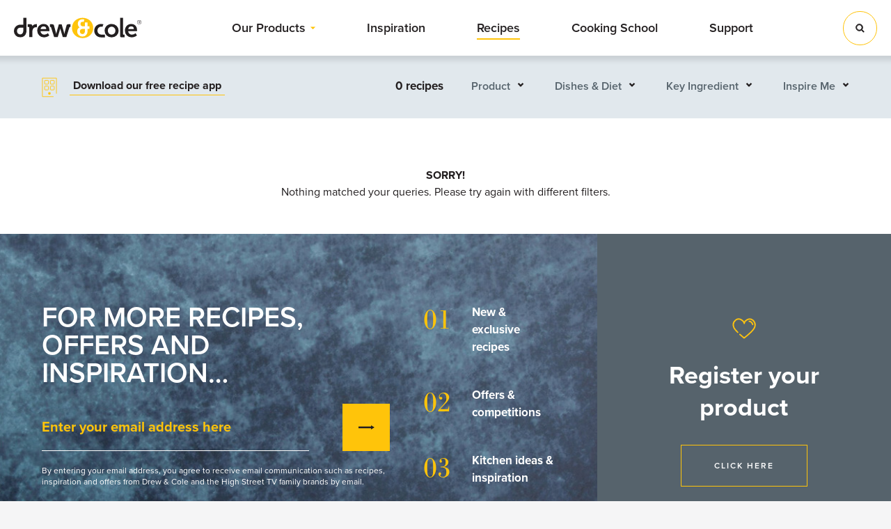

--- FILE ---
content_type: text/html; charset=UTF-8
request_url: https://drewandcole.com/recipes/?q=%2Frecipes%2F&dishes_and_diet%5B0%5D=dinner&dishes_and_diet%5B1%5D=roasts-joints&product%5B0%5D=pressure-king-pro-6l&product%5B1%5D=pressure-king-pro-5-7l&product%5B2%5D=redikettle&product%5B3%5D=pressure-king-pro-24-in-1&inspire_me%5B0%5D=cheap-eats&inspire_me%5B1%5D=sunday-lunch&inspire_me%5B2%5D=a-taste-of-christmas&inspire_me%5B3%5D=one-pot-meal&inspire_me%5B4%5D=hot-spicy&key_ingredient%5B0%5D=chipotle
body_size: 17968
content:
<!DOCTYPE html>
<html lang="en-US">
  <head>
    
    <meta charset="UTF-8"/>
<script type="text/javascript">
/* <![CDATA[ */
var gform;gform||(document.addEventListener("gform_main_scripts_loaded",function(){gform.scriptsLoaded=!0}),document.addEventListener("gform/theme/scripts_loaded",function(){gform.themeScriptsLoaded=!0}),window.addEventListener("DOMContentLoaded",function(){gform.domLoaded=!0}),gform={domLoaded:!1,scriptsLoaded:!1,themeScriptsLoaded:!1,isFormEditor:()=>"function"==typeof InitializeEditor,callIfLoaded:function(o){return!(!gform.domLoaded||!gform.scriptsLoaded||!gform.themeScriptsLoaded&&!gform.isFormEditor()||(gform.isFormEditor()&&console.warn("The use of gform.initializeOnLoaded() is deprecated in the form editor context and will be removed in Gravity Forms 3.1."),o(),0))},initializeOnLoaded:function(o){gform.callIfLoaded(o)||(document.addEventListener("gform_main_scripts_loaded",()=>{gform.scriptsLoaded=!0,gform.callIfLoaded(o)}),document.addEventListener("gform/theme/scripts_loaded",()=>{gform.themeScriptsLoaded=!0,gform.callIfLoaded(o)}),window.addEventListener("DOMContentLoaded",()=>{gform.domLoaded=!0,gform.callIfLoaded(o)}))},hooks:{action:{},filter:{}},addAction:function(o,r,e,t){gform.addHook("action",o,r,e,t)},addFilter:function(o,r,e,t){gform.addHook("filter",o,r,e,t)},doAction:function(o){gform.doHook("action",o,arguments)},applyFilters:function(o){return gform.doHook("filter",o,arguments)},removeAction:function(o,r){gform.removeHook("action",o,r)},removeFilter:function(o,r,e){gform.removeHook("filter",o,r,e)},addHook:function(o,r,e,t,n){null==gform.hooks[o][r]&&(gform.hooks[o][r]=[]);var d=gform.hooks[o][r];null==n&&(n=r+"_"+d.length),gform.hooks[o][r].push({tag:n,callable:e,priority:t=null==t?10:t})},doHook:function(r,o,e){var t;if(e=Array.prototype.slice.call(e,1),null!=gform.hooks[r][o]&&((o=gform.hooks[r][o]).sort(function(o,r){return o.priority-r.priority}),o.forEach(function(o){"function"!=typeof(t=o.callable)&&(t=window[t]),"action"==r?t.apply(null,e):e[0]=t.apply(null,e)})),"filter"==r)return e[0]},removeHook:function(o,r,t,n){var e;null!=gform.hooks[o][r]&&(e=(e=gform.hooks[o][r]).filter(function(o,r,e){return!!(null!=n&&n!=o.tag||null!=t&&t!=o.priority)}),gform.hooks[o][r]=e)}});
/* ]]> */
</script>

    <meta name="viewport" content="width=device-width, initial-scale=1.0, maximum-scale=1.0, user-scalable=no"/>
    <link rel="pingback" href="https://drewandcole.com/xmlrpc.php"/>
    <link rel="apple-touch-icon" sizes="180x180" href="https://drewandcole.com/wp-content/themes/drewandcole/images/favicon/apple-touch-icon.png">
<link rel="icon" type="image/png" sizes="32x32" href="https://drewandcole.com/wp-content/themes/drewandcole/images/favicon/favicon-32x32.png">
<link rel="icon" type="image/png" sizes="16x16" href="https://drewandcole.com/wp-content/themes/drewandcole/images/favicon/favicon-16x16.png">
<link rel="manifest" href="https://drewandcole.com/wp-content/themes/drewandcole/images/favicon/site.webmanifest">
<link rel="mask-icon" href="https://drewandcole.com/wp-content/themes/drewandcole/images/favicon/safari-pinned-tab.svg" color="#FFC40C">
<meta name="msapplication-TileColor" content="#FFC40C">
<meta name="theme-color" content="#FFC40C">
    <style>@keyframes AJNP-LOADER{0%{transform:rotate(0deg)}100%{transform:rotate(360deg)}}#ajax-next-posts-post-pagination{text-align:center;margin-bottom:20px}#ajax-next-posts-post-pagination .ajnp-loader-svg{animation:AJNP-LOADER 1s infinite linear}#ajax-next-posts-post-pagination .ajnp-loader-svg,#ajax-next-posts-post-pagination .loading{display:none}#ajax-next-posts-post-pagination.loading .ajnp-loader-svg,#ajax-next-posts-post-pagination.loading .loading{display:inline-block;margin:0 20px}#ajax-next-posts-post-pagination a{display:none}</style><meta name='robots' content='index, follow, max-image-preview:large, max-snippet:-1, max-video-preview:-1' />
	<style>img:is([sizes="auto" i], [sizes^="auto," i]) { contain-intrinsic-size: 3000px 1500px }</style>
	
	<!-- This site is optimized with the Yoast SEO plugin v24.0 - https://yoast.com/wordpress/plugins/seo/ -->
	<title>Recipes | Drew &amp; Cole</title>
	<link rel="canonical" href="https://drewandcole.com/dishes_and_diet/dinner/" />
	<meta property="og:locale" content="en_US" />
	<meta property="og:type" content="website" />
	<meta property="og:url" content="https://drewandcole.com/dishes_and_diet/dinner/" />
	<meta property="og:site_name" content="Drew &amp; Cole" />
	<meta property="og:image" content="https://drewandcole.com/wp-content/uploads/2019/09/drew-and-cole-logo.png" />
	<meta property="og:image:width" content="291" />
	<meta property="og:image:height" content="103" />
	<meta property="og:image:type" content="image/png" />
	<meta name="twitter:card" content="summary_large_image" />
	<script type="application/ld+json" class="yoast-schema-graph">{"@context":"https://schema.org","@graph":[{"@type":"CollectionPage","@id":"https://drewandcole.com/dishes_and_diet/dinner/","url":"https://drewandcole.com/dishes_and_diet/dinner/","name":"","isPartOf":{"@id":"https://drewandcole.com/#website"},"breadcrumb":{"@id":"https://drewandcole.com/dishes_and_diet/dinner/#breadcrumb"},"inLanguage":"en-US"},{"@type":"BreadcrumbList","@id":"https://drewandcole.com/dishes_and_diet/dinner/#breadcrumb","itemListElement":[{"@type":"ListItem","position":1,"name":"Home","item":"https://drewandcole.com/"},{"@type":"ListItem","position":2,"name":"Dinner"}]},{"@type":"WebSite","@id":"https://drewandcole.com/#website","url":"https://drewandcole.com/","name":"Drew &amp; Cole","description":"Just another WordPress site","potentialAction":[{"@type":"SearchAction","target":{"@type":"EntryPoint","urlTemplate":"https://drewandcole.com/?s={search_term_string}"},"query-input":{"@type":"PropertyValueSpecification","valueRequired":true,"valueName":"search_term_string"}}],"inLanguage":"en-US"}]}</script>
	<!-- / Yoast SEO plugin. -->


<link rel='dns-prefetch' href='//ajax.googleapis.com' />
<link rel='dns-prefetch' href='//use.typekit.net' />
<link href='https://fonts.gstatic.com' crossorigin rel='preconnect' />
<link rel="alternate" type="application/rss+xml" title="Drew &amp; Cole &raquo; Recipes Feed" href="https://drewandcole.com/recipes/feed/" />
<style id='wp-emoji-styles-inline-css' type='text/css'>

	img.wp-smiley, img.emoji {
		display: inline !important;
		border: none !important;
		box-shadow: none !important;
		height: 1em !important;
		width: 1em !important;
		margin: 0 0.07em !important;
		vertical-align: -0.1em !important;
		background: none !important;
		padding: 0 !important;
	}
</style>
<link rel='stylesheet' id='wp-block-library-css' href='https://drewandcole.com/wp-includes/css/dist/block-library/style.min.css?ver=6.7.1' type='text/css' media='all' />
<style id='safe-svg-svg-icon-style-inline-css' type='text/css'>
.safe-svg-cover{text-align:center}.safe-svg-cover .safe-svg-inside{display:inline-block;max-width:100%}.safe-svg-cover svg{height:100%;max-height:100%;max-width:100%;width:100%}

</style>
<style id='classic-theme-styles-inline-css' type='text/css'>
/*! This file is auto-generated */
.wp-block-button__link{color:#fff;background-color:#32373c;border-radius:9999px;box-shadow:none;text-decoration:none;padding:calc(.667em + 2px) calc(1.333em + 2px);font-size:1.125em}.wp-block-file__button{background:#32373c;color:#fff;text-decoration:none}
</style>
<style id='global-styles-inline-css' type='text/css'>
:root{--wp--preset--aspect-ratio--square: 1;--wp--preset--aspect-ratio--4-3: 4/3;--wp--preset--aspect-ratio--3-4: 3/4;--wp--preset--aspect-ratio--3-2: 3/2;--wp--preset--aspect-ratio--2-3: 2/3;--wp--preset--aspect-ratio--16-9: 16/9;--wp--preset--aspect-ratio--9-16: 9/16;--wp--preset--color--black: #000000;--wp--preset--color--cyan-bluish-gray: #abb8c3;--wp--preset--color--white: #ffffff;--wp--preset--color--pale-pink: #f78da7;--wp--preset--color--vivid-red: #cf2e2e;--wp--preset--color--luminous-vivid-orange: #ff6900;--wp--preset--color--luminous-vivid-amber: #fcb900;--wp--preset--color--light-green-cyan: #7bdcb5;--wp--preset--color--vivid-green-cyan: #00d084;--wp--preset--color--pale-cyan-blue: #8ed1fc;--wp--preset--color--vivid-cyan-blue: #0693e3;--wp--preset--color--vivid-purple: #9b51e0;--wp--preset--gradient--vivid-cyan-blue-to-vivid-purple: linear-gradient(135deg,rgba(6,147,227,1) 0%,rgb(155,81,224) 100%);--wp--preset--gradient--light-green-cyan-to-vivid-green-cyan: linear-gradient(135deg,rgb(122,220,180) 0%,rgb(0,208,130) 100%);--wp--preset--gradient--luminous-vivid-amber-to-luminous-vivid-orange: linear-gradient(135deg,rgba(252,185,0,1) 0%,rgba(255,105,0,1) 100%);--wp--preset--gradient--luminous-vivid-orange-to-vivid-red: linear-gradient(135deg,rgba(255,105,0,1) 0%,rgb(207,46,46) 100%);--wp--preset--gradient--very-light-gray-to-cyan-bluish-gray: linear-gradient(135deg,rgb(238,238,238) 0%,rgb(169,184,195) 100%);--wp--preset--gradient--cool-to-warm-spectrum: linear-gradient(135deg,rgb(74,234,220) 0%,rgb(151,120,209) 20%,rgb(207,42,186) 40%,rgb(238,44,130) 60%,rgb(251,105,98) 80%,rgb(254,248,76) 100%);--wp--preset--gradient--blush-light-purple: linear-gradient(135deg,rgb(255,206,236) 0%,rgb(152,150,240) 100%);--wp--preset--gradient--blush-bordeaux: linear-gradient(135deg,rgb(254,205,165) 0%,rgb(254,45,45) 50%,rgb(107,0,62) 100%);--wp--preset--gradient--luminous-dusk: linear-gradient(135deg,rgb(255,203,112) 0%,rgb(199,81,192) 50%,rgb(65,88,208) 100%);--wp--preset--gradient--pale-ocean: linear-gradient(135deg,rgb(255,245,203) 0%,rgb(182,227,212) 50%,rgb(51,167,181) 100%);--wp--preset--gradient--electric-grass: linear-gradient(135deg,rgb(202,248,128) 0%,rgb(113,206,126) 100%);--wp--preset--gradient--midnight: linear-gradient(135deg,rgb(2,3,129) 0%,rgb(40,116,252) 100%);--wp--preset--font-size--small: 13px;--wp--preset--font-size--medium: 20px;--wp--preset--font-size--large: 36px;--wp--preset--font-size--x-large: 42px;--wp--preset--spacing--20: 0.44rem;--wp--preset--spacing--30: 0.67rem;--wp--preset--spacing--40: 1rem;--wp--preset--spacing--50: 1.5rem;--wp--preset--spacing--60: 2.25rem;--wp--preset--spacing--70: 3.38rem;--wp--preset--spacing--80: 5.06rem;--wp--preset--shadow--natural: 6px 6px 9px rgba(0, 0, 0, 0.2);--wp--preset--shadow--deep: 12px 12px 50px rgba(0, 0, 0, 0.4);--wp--preset--shadow--sharp: 6px 6px 0px rgba(0, 0, 0, 0.2);--wp--preset--shadow--outlined: 6px 6px 0px -3px rgba(255, 255, 255, 1), 6px 6px rgba(0, 0, 0, 1);--wp--preset--shadow--crisp: 6px 6px 0px rgba(0, 0, 0, 1);}:where(.is-layout-flex){gap: 0.5em;}:where(.is-layout-grid){gap: 0.5em;}body .is-layout-flex{display: flex;}.is-layout-flex{flex-wrap: wrap;align-items: center;}.is-layout-flex > :is(*, div){margin: 0;}body .is-layout-grid{display: grid;}.is-layout-grid > :is(*, div){margin: 0;}:where(.wp-block-columns.is-layout-flex){gap: 2em;}:where(.wp-block-columns.is-layout-grid){gap: 2em;}:where(.wp-block-post-template.is-layout-flex){gap: 1.25em;}:where(.wp-block-post-template.is-layout-grid){gap: 1.25em;}.has-black-color{color: var(--wp--preset--color--black) !important;}.has-cyan-bluish-gray-color{color: var(--wp--preset--color--cyan-bluish-gray) !important;}.has-white-color{color: var(--wp--preset--color--white) !important;}.has-pale-pink-color{color: var(--wp--preset--color--pale-pink) !important;}.has-vivid-red-color{color: var(--wp--preset--color--vivid-red) !important;}.has-luminous-vivid-orange-color{color: var(--wp--preset--color--luminous-vivid-orange) !important;}.has-luminous-vivid-amber-color{color: var(--wp--preset--color--luminous-vivid-amber) !important;}.has-light-green-cyan-color{color: var(--wp--preset--color--light-green-cyan) !important;}.has-vivid-green-cyan-color{color: var(--wp--preset--color--vivid-green-cyan) !important;}.has-pale-cyan-blue-color{color: var(--wp--preset--color--pale-cyan-blue) !important;}.has-vivid-cyan-blue-color{color: var(--wp--preset--color--vivid-cyan-blue) !important;}.has-vivid-purple-color{color: var(--wp--preset--color--vivid-purple) !important;}.has-black-background-color{background-color: var(--wp--preset--color--black) !important;}.has-cyan-bluish-gray-background-color{background-color: var(--wp--preset--color--cyan-bluish-gray) !important;}.has-white-background-color{background-color: var(--wp--preset--color--white) !important;}.has-pale-pink-background-color{background-color: var(--wp--preset--color--pale-pink) !important;}.has-vivid-red-background-color{background-color: var(--wp--preset--color--vivid-red) !important;}.has-luminous-vivid-orange-background-color{background-color: var(--wp--preset--color--luminous-vivid-orange) !important;}.has-luminous-vivid-amber-background-color{background-color: var(--wp--preset--color--luminous-vivid-amber) !important;}.has-light-green-cyan-background-color{background-color: var(--wp--preset--color--light-green-cyan) !important;}.has-vivid-green-cyan-background-color{background-color: var(--wp--preset--color--vivid-green-cyan) !important;}.has-pale-cyan-blue-background-color{background-color: var(--wp--preset--color--pale-cyan-blue) !important;}.has-vivid-cyan-blue-background-color{background-color: var(--wp--preset--color--vivid-cyan-blue) !important;}.has-vivid-purple-background-color{background-color: var(--wp--preset--color--vivid-purple) !important;}.has-black-border-color{border-color: var(--wp--preset--color--black) !important;}.has-cyan-bluish-gray-border-color{border-color: var(--wp--preset--color--cyan-bluish-gray) !important;}.has-white-border-color{border-color: var(--wp--preset--color--white) !important;}.has-pale-pink-border-color{border-color: var(--wp--preset--color--pale-pink) !important;}.has-vivid-red-border-color{border-color: var(--wp--preset--color--vivid-red) !important;}.has-luminous-vivid-orange-border-color{border-color: var(--wp--preset--color--luminous-vivid-orange) !important;}.has-luminous-vivid-amber-border-color{border-color: var(--wp--preset--color--luminous-vivid-amber) !important;}.has-light-green-cyan-border-color{border-color: var(--wp--preset--color--light-green-cyan) !important;}.has-vivid-green-cyan-border-color{border-color: var(--wp--preset--color--vivid-green-cyan) !important;}.has-pale-cyan-blue-border-color{border-color: var(--wp--preset--color--pale-cyan-blue) !important;}.has-vivid-cyan-blue-border-color{border-color: var(--wp--preset--color--vivid-cyan-blue) !important;}.has-vivid-purple-border-color{border-color: var(--wp--preset--color--vivid-purple) !important;}.has-vivid-cyan-blue-to-vivid-purple-gradient-background{background: var(--wp--preset--gradient--vivid-cyan-blue-to-vivid-purple) !important;}.has-light-green-cyan-to-vivid-green-cyan-gradient-background{background: var(--wp--preset--gradient--light-green-cyan-to-vivid-green-cyan) !important;}.has-luminous-vivid-amber-to-luminous-vivid-orange-gradient-background{background: var(--wp--preset--gradient--luminous-vivid-amber-to-luminous-vivid-orange) !important;}.has-luminous-vivid-orange-to-vivid-red-gradient-background{background: var(--wp--preset--gradient--luminous-vivid-orange-to-vivid-red) !important;}.has-very-light-gray-to-cyan-bluish-gray-gradient-background{background: var(--wp--preset--gradient--very-light-gray-to-cyan-bluish-gray) !important;}.has-cool-to-warm-spectrum-gradient-background{background: var(--wp--preset--gradient--cool-to-warm-spectrum) !important;}.has-blush-light-purple-gradient-background{background: var(--wp--preset--gradient--blush-light-purple) !important;}.has-blush-bordeaux-gradient-background{background: var(--wp--preset--gradient--blush-bordeaux) !important;}.has-luminous-dusk-gradient-background{background: var(--wp--preset--gradient--luminous-dusk) !important;}.has-pale-ocean-gradient-background{background: var(--wp--preset--gradient--pale-ocean) !important;}.has-electric-grass-gradient-background{background: var(--wp--preset--gradient--electric-grass) !important;}.has-midnight-gradient-background{background: var(--wp--preset--gradient--midnight) !important;}.has-small-font-size{font-size: var(--wp--preset--font-size--small) !important;}.has-medium-font-size{font-size: var(--wp--preset--font-size--medium) !important;}.has-large-font-size{font-size: var(--wp--preset--font-size--large) !important;}.has-x-large-font-size{font-size: var(--wp--preset--font-size--x-large) !important;}
:where(.wp-block-post-template.is-layout-flex){gap: 1.25em;}:where(.wp-block-post-template.is-layout-grid){gap: 1.25em;}
:where(.wp-block-columns.is-layout-flex){gap: 2em;}:where(.wp-block-columns.is-layout-grid){gap: 2em;}
:root :where(.wp-block-pullquote){font-size: 1.5em;line-height: 1.6;}
</style>
<link rel='stylesheet' id='typekit-css' href='https://use.typekit.net/atl6bys.css?ver=1.0.0' type='text/css' media='all' />
<link rel='stylesheet' id='styles-css' href='https://drewandcole.com/wp-content/themes/drewandcole/css/dist/dist.css?ver=1575304523' type='text/css' media='all' />
<link rel='stylesheet' id='parent-style-css' href='https://drewandcole.com/wp-content/themes/drewandcole/style.css?ver=6.7.1' type='text/css' media='all' />
<script type="text/javascript" src="https://ajax.googleapis.com/ajax/libs/jquery/3.3.1/jquery.min.js?ver=3.3.1" id="jquery-js"></script>
<link rel="https://api.w.org/" href="https://drewandcole.com/wp-json/" /><link rel="EditURI" type="application/rsd+xml" title="RSD" href="https://drewandcole.com/xmlrpc.php?rsd" />
<meta name="generator" content="WordPress 6.7.1" />
<meta property="og:title" content="Recipes | Drew & Cole" /><meta property="og:description" content="Discover the fantastic range of recipes you can make with your favourite Drew & Cole products." /><meta property="og:image" content="https://drewandcole.com/wp-content/uploads/2019/09/Nettle-Soup-1200-x-630px-1.jpg" /><noscript><style id="rocket-lazyload-nojs-css">.rll-youtube-player, [data-lazy-src]{display:none !important;}</style></noscript><script>
/*! loadCSS rel=preload polyfill. [c]2017 Filament Group, Inc. MIT License */
(function(w){"use strict";if(!w.loadCSS){w.loadCSS=function(){}}
var rp=loadCSS.relpreload={};rp.support=(function(){var ret;try{ret=w.document.createElement("link").relList.supports("preload")}catch(e){ret=!1}
return function(){return ret}})();rp.bindMediaToggle=function(link){var finalMedia=link.media||"all";function enableStylesheet(){link.media=finalMedia}
if(link.addEventListener){link.addEventListener("load",enableStylesheet)}else if(link.attachEvent){link.attachEvent("onload",enableStylesheet)}
setTimeout(function(){link.rel="stylesheet";link.media="only x"});setTimeout(enableStylesheet,3000)};rp.poly=function(){if(rp.support()){return}
var links=w.document.getElementsByTagName("link");for(var i=0;i<links.length;i++){var link=links[i];if(link.rel==="preload"&&link.getAttribute("as")==="style"&&!link.getAttribute("data-loadcss")){link.setAttribute("data-loadcss",!0);rp.bindMediaToggle(link)}}};if(!rp.support()){rp.poly();var run=w.setInterval(rp.poly,500);if(w.addEventListener){w.addEventListener("load",function(){rp.poly();w.clearInterval(run)})}else if(w.attachEvent){w.attachEvent("onload",function(){rp.poly();w.clearInterval(run)})}}
if(typeof exports!=="undefined"){exports.loadCSS=loadCSS}
else{w.loadCSS=loadCSS}}(typeof global!=="undefined"?global:this))
</script>
    <!-- Google Tag Manager -->
	<script>(function(w,d,s,l,i){w[l]=w[l]||[];w[l].push({'gtm.start':
	new Date().getTime(),event:'gtm.js'});var f=d.getElementsByTagName(s)[0],
	j=d.createElement(s),dl=l!='dataLayer'?'&l='+l:'';j.async=true;j.src=
	'https://www.googletagmanager.com/gtm.js?id='+i+dl;f.parentNode.insertBefore(j,f);
	})(window,document,'script','dataLayer','GTM-N7J3736');</script>
	<!-- End Google Tag Manager -->
  </head>

  <body class="archive post-type-archive post-type-archive-recipes">
    <!-- Google Tag Manager (noscript) -->
	<noscript><iframe src="https://www.googletagmanager.com/ns.html?id=GTM-N7J3736"
	height="0" width="0" style="display:none;visibility:hidden"></iframe></noscript>
	<!-- End Google Tag Manager (noscript) -->
    <div class="site-wrapper">
      <header id="Header" class="header">
        <div class="container clearfix">
          <div class="row">
            <div class="logo-wrap">
              <a href="https://drewandcole.com" class="logo">
                <span class="text-replace">Drew &amp; Cole</span>
              </a>
            </div>

            <nav class="navigation" id="MainNavigation">
              <ul id="menu-main-menu" class="clearfix"><li id="menu-item-142" class="product-mega-menu menu-item menu-item-type-custom menu-item-object-custom menu-item-142"><a href="/products">Our Products</a></li>
<li id="menu-item-143" class="menu-item menu-item-type-custom menu-item-object-custom menu-item-143"><a href="/inspiration">Inspiration</a></li>
<li id="menu-item-144" class="menu-item menu-item-type-custom menu-item-object-custom menu-item-144 current_page_parent"><a href="/recipes">Recipes</a></li>
<li id="menu-item-2097" class="menu-item menu-item-type-custom menu-item-object-custom menu-item-2097"><a href="https://drewandcole.com/inspiration/getting-started/">Cooking School</a></li>
<li id="menu-item-141" class="menu-item menu-item-type-post_type menu-item-object-page menu-item-141"><a href="https://drewandcole.com/support/">Support</a></li>
</ul>            </nav>

            <a href="#" class="search-toggle" id="SearchToggle"></a>
            <a href="#" class="menu-toggle" id="MenuToggle"></a>
          </div>
        </div>

        <div id="MegaMenu" class="mega-menu">
          <div class="container smaller clearfix">
            <div class="flex-row">
              <div class="links">
                <h3>Explore our products</h3>

                                  <ul>
                                          <li><a href="https://drewandcole.com/products/drewcole-5-minute-cleverchef/" target="">5 Minute CleverChef</a></li>
                                          <li><a href="https://drewandcole.com/products/drewcole-air-fryer-4l/" target="">4L Air Fryer</a></li>
                                          <li><a href="https://drewandcole.com/products/drewcole-cleverpot/" target="">CleverPot</a></li>
                                          <li><a href="https://drewandcole.com/products/clever-micro-toastie-maker/" target="">Clever Micro Toastie Maker</a></li>
                                          <li><a href="https://drewandcole.com/products/drewcole-microwave-air-fryer/" target="">Microwave Air Fryer Oven Combo</a></li>
                                          <li><a href="https://drewandcole.com/products/drewcole-5-minute-cleverchef-deluxe/" target="">5 Minute CleverChef Deluxe</a></li>
                                          <li><a href="https://drewandcole.com/products/drewcole-soup-maker/" target="">Digital Soup Maker </a></li>
                                          <li><a href="https://drewandcole.com/products/drewcole-dual-defroster/" target="">Dual Defroster</a></li>
                                          <li><a href="https://drewandcole.com/products/soup-chef-pro/" target="">Soup Chef Pro</a></li>
                                          <li><a href="https://drewandcole.com/products/pressure-king-pro-3l/" target="">Pressure King Pro 3L</a></li>
                                          <li><a href="https://drewandcole.com/products/pressure-king-pro-4-8l/" target="">Pressure King Pro 4.8L</a></li>
                                          <li><a href="https://drewandcole.com/products/pressure-king-pro-5-7l/" target="">Pressure King Pro 5.7L</a></li>
                                          <li><a href="https://drewandcole.com/products/barista-frothiere/" target="">Barista Frothiere</a></li>
                                          <li><a href="https://drewandcole.com/products/barista-ice-cafe/" target="">Barista Ice Café</a></li>
                                          <li><a href="https://drewandcole.com/products/breakfast-sandwich-maker/" target="">Breakfast Sandwich Maker</a></li>
                                          <li><a href="https://drewandcole.com/products/cleverchef-intelligent-digital-multi-cooker/" target="">CleverChef</a></li>
                                          <li><a href="https://drewandcole.com/products/cleverchef-pro-pressure-cooker-multicooker/" target="">CleverChef Pro 4.8L</a></li>
                                          <li><a href="https://drewandcole.com/products/cleverchef-pro-pressure-cooker-multicooker-5-7l/" target="">CleverChef Pro 5.7L</a></li>
                                          <li><a href="https://drewandcole.com/products/digital-kettle-pro/" target="">Digital Kettle Pro</a></li>
                                          <li><a href="https://drewandcole.com/products/?group%5B0%5D=accessories" target="">Accessories</a></li>
                                      </ul>
                
                <a href="https://drewandcole.com/products" class="all">View all</a>
              </div>

              <div class="featured">
                <h3>Featured products</h3>

                                  <div class="items has-3">
                                          <div class="item">
                        <a href="https://drewandcole.com/products/breakfast-sandwich-maker/" class="absolute-link"></a>

                        <figure>
                          <img width="270" height="270" src="https://drewandcole.com/wp-content/uploads/2021/10/breakfast-Maker-Feature-Image-619px-x-581px-270x270.png" class="attachment-270x270 size-270x270" alt="" decoding="async" fetchpriority="high" srcset="https://drewandcole.com/wp-content/uploads/2021/10/breakfast-Maker-Feature-Image-619px-x-581px-270x270.png 270w, https://drewandcole.com/wp-content/uploads/2021/10/breakfast-Maker-Feature-Image-619px-x-581px-150x150.png 150w" sizes="(max-width: 270px) 100vw, 270px" />                        </figure>

                        <p>Breakfast Sandwich Maker</p>
                      </div>
                                          <div class="item">
                        <a href="https://drewandcole.com/products/drewcole-5-minute-cleverchef/" class="absolute-link"></a>

                        <figure>
                          <img width="270" height="270" src="https://drewandcole.com/wp-content/uploads/2024/02/5-Minute-CleverChef-Feature-Image-619px-x-581px-270x270.png" class="attachment-270x270 size-270x270" alt="" decoding="async" srcset="https://drewandcole.com/wp-content/uploads/2024/02/5-Minute-CleverChef-Feature-Image-619px-x-581px-270x270.png 270w, https://drewandcole.com/wp-content/uploads/2024/02/5-Minute-CleverChef-Feature-Image-619px-x-581px-150x150.png 150w" sizes="(max-width: 270px) 100vw, 270px" />                        </figure>

                        <p>Drew&Cole 5 Minute CleverChef</p>
                      </div>
                                          <div class="item">
                        <a href="https://drewandcole.com/products/clever-micro-toastie-maker/" class="absolute-link"></a>

                        <figure>
                          <img width="270" height="270" src="https://drewandcole.com/wp-content/uploads/2025/04/DC_MICRO-TST_web_01_CAT-270x270.jpg" class="attachment-270x270 size-270x270" alt="" decoding="async" srcset="https://drewandcole.com/wp-content/uploads/2025/04/DC_MICRO-TST_web_01_CAT-270x270.jpg 270w, https://drewandcole.com/wp-content/uploads/2025/04/DC_MICRO-TST_web_01_CAT-300x300.jpg 300w, https://drewandcole.com/wp-content/uploads/2025/04/DC_MICRO-TST_web_01_CAT-1024x1024.jpg 1024w, https://drewandcole.com/wp-content/uploads/2025/04/DC_MICRO-TST_web_01_CAT-150x150.jpg 150w, https://drewandcole.com/wp-content/uploads/2025/04/DC_MICRO-TST_web_01_CAT-768x768.jpg 768w, https://drewandcole.com/wp-content/uploads/2025/04/DC_MICRO-TST_web_01_CAT-55x55.jpg 55w, https://drewandcole.com/wp-content/uploads/2025/04/DC_MICRO-TST_web_01_CAT.jpg 1350w" sizes="(max-width: 270px) 100vw, 270px" />                        </figure>

                        <p>Drew&Cole Clever Micro Toastie Maker</p>
                      </div>
                                      </div>
                              </div>
            </div>
          </div>
        </div>

        <div id="SearchArea" class="search-area">
          <div class="container clearfix">
            <div class="row">
              <form role="search" method="get" class="search-form" action="https://drewandcole.com">
	<label>
		Enter your search below:

		<input type="text" class="search-field" placeholder="What are you looking for?" value="" name="s">
	</label>

	<div class="btn-wrapper">
		<button class="btn search-submit" type="submit">Search</button>
	</div>
</form>
            </div>
          </div>
        </div>

        <div id="ComparisonArea" class="comparison-area">
          <div class="container smaller clearfix">
            <div class="row">
                              <div class="compare" id="CompareProduct1">
                                    <p><strong>Add a product to compare.</strong></p>
                </div>
                              <div class="compare" id="CompareProduct2">
                                    <p><strong>Add a second product to compare.</strong></p>
                </div>
                              <div class="compare" id="CompareProduct3">
                                    <p><strong>Add a third product to compare.</strong></p>
                </div>
                          </div>
          </div>
        </div>
      </header>

      <div id="Blocker" class="blocker"></div>

<main id="Main" class="main">
	<aside class="tax-filter">
				<div class="container clearfix">
			<div class="row">
				<div class="app-button">
					<a href="https://apps.apple.com/gb/app/drew-cole/id1487088783" class="app-link" data-android-link='https://play.google.com/store/apps/details?id=com.highstreettv.drewandcole' data-ios-link='https://apps.apple.com/gb/app/drew-cole/id1487088783'>
						<span>Download our free recipe app</span>
					</a>
				</div>
				<div class="toggle-container">
					<p>0 recipes</p>

											<div class="toggles">
																<a href="#product">Product</a>
																<a href="#dishes_and_diet">Dishes & Diet</a>
																<a href="#key_ingredient">Key Ingredient</a>
																<a href="#inspire_me">Inspire Me</a>
													</div>
									</div>
			</div>

									<div class="toggle-area" id="product">
							<div class="filters">
																	<a href="https://drewandcole.com/recipes/?q=%2Frecipes%2F&dishes_and_diet%5B0%5D=dinner&dishes_and_diet%5B1%5D=roasts-joints&product%5B0%5D=pressure-king-pro-6l&product%5B1%5D=pressure-king-pro-5-7l&product%5B2%5D=redikettle&product%5B3%5D=pressure-king-pro-24-in-1&product%5B4%5D=4l-air-fryer&inspire_me%5B0%5D=cheap-eats&inspire_me%5B1%5D=sunday-lunch&inspire_me%5B2%5D=a-taste-of-christmas&inspire_me%5B3%5D=one-pot-meal&inspire_me%5B4%5D=hot-spicy&key_ingredient%5B0%5D=chipotle">4L Air fryer</a>
																	<a href="https://drewandcole.com/recipes/?q=%2Frecipes%2F&dishes_and_diet%5B0%5D=dinner&dishes_and_diet%5B1%5D=roasts-joints&product%5B0%5D=pressure-king-pro-6l&product%5B1%5D=pressure-king-pro-5-7l&product%5B2%5D=redikettle&product%5B3%5D=pressure-king-pro-24-in-1&product%5B4%5D=5-minute-cleverchef&inspire_me%5B0%5D=cheap-eats&inspire_me%5B1%5D=sunday-lunch&inspire_me%5B2%5D=a-taste-of-christmas&inspire_me%5B3%5D=one-pot-meal&inspire_me%5B4%5D=hot-spicy&key_ingredient%5B0%5D=chipotle">5 Minute CleverChef​</a>
																	<a href="https://drewandcole.com/recipes/?q=%2Frecipes%2F&dishes_and_diet%5B0%5D=dinner&dishes_and_diet%5B1%5D=roasts-joints&product%5B0%5D=pressure-king-pro-6l&product%5B1%5D=pressure-king-pro-5-7l&product%5B2%5D=redikettle&product%5B3%5D=pressure-king-pro-24-in-1&product%5B4%5D=5-minute-cleverchef-deluxe&inspire_me%5B0%5D=cheap-eats&inspire_me%5B1%5D=sunday-lunch&inspire_me%5B2%5D=a-taste-of-christmas&inspire_me%5B3%5D=one-pot-meal&inspire_me%5B4%5D=hot-spicy&key_ingredient%5B0%5D=chipotle">5 Minute CleverChef Deluxe</a>
																	<a href="https://drewandcole.com/recipes/?q=%2Frecipes%2F&dishes_and_diet%5B0%5D=dinner&dishes_and_diet%5B1%5D=roasts-joints&product%5B0%5D=pressure-king-pro-6l&product%5B1%5D=pressure-king-pro-5-7l&product%5B2%5D=redikettle&product%5B3%5D=pressure-king-pro-24-in-1&product%5B4%5D=adoro-pizza-oven&inspire_me%5B0%5D=cheap-eats&inspire_me%5B1%5D=sunday-lunch&inspire_me%5B2%5D=a-taste-of-christmas&inspire_me%5B3%5D=one-pot-meal&inspire_me%5B4%5D=hot-spicy&key_ingredient%5B0%5D=chipotle">Adoro Pizza Oven</a>
																	<a href="https://drewandcole.com/recipes/?q=%2Frecipes%2F&dishes_and_diet%5B0%5D=dinner&dishes_and_diet%5B1%5D=roasts-joints&product%5B0%5D=pressure-king-pro-6l&product%5B1%5D=pressure-king-pro-5-7l&product%5B2%5D=redikettle&product%5B3%5D=pressure-king-pro-24-in-1&product%5B4%5D=barista-frothiere&inspire_me%5B0%5D=cheap-eats&inspire_me%5B1%5D=sunday-lunch&inspire_me%5B2%5D=a-taste-of-christmas&inspire_me%5B3%5D=one-pot-meal&inspire_me%5B4%5D=hot-spicy&key_ingredient%5B0%5D=chipotle">Barista Frothiere</a>
																	<a href="https://drewandcole.com/recipes/?q=%2Frecipes%2F&dishes_and_diet%5B0%5D=dinner&dishes_and_diet%5B1%5D=roasts-joints&product%5B0%5D=pressure-king-pro-6l&product%5B1%5D=pressure-king-pro-5-7l&product%5B2%5D=redikettle&product%5B3%5D=pressure-king-pro-24-in-1&product%5B4%5D=barista-ice-cafe&inspire_me%5B0%5D=cheap-eats&inspire_me%5B1%5D=sunday-lunch&inspire_me%5B2%5D=a-taste-of-christmas&inspire_me%5B3%5D=one-pot-meal&inspire_me%5B4%5D=hot-spicy&key_ingredient%5B0%5D=chipotle">Barista Ice Café</a>
																	<a href="https://drewandcole.com/recipes/?q=%2Frecipes%2F&dishes_and_diet%5B0%5D=dinner&dishes_and_diet%5B1%5D=roasts-joints&product%5B0%5D=pressure-king-pro-6l&product%5B1%5D=pressure-king-pro-5-7l&product%5B2%5D=redikettle&product%5B3%5D=pressure-king-pro-24-in-1&product%5B4%5D=breakfast-maker&inspire_me%5B0%5D=cheap-eats&inspire_me%5B1%5D=sunday-lunch&inspire_me%5B2%5D=a-taste-of-christmas&inspire_me%5B3%5D=one-pot-meal&inspire_me%5B4%5D=hot-spicy&key_ingredient%5B0%5D=chipotle">Breakfast Sandwich Maker</a>
																	<a href="https://drewandcole.com/recipes/?q=%2Frecipes%2F&dishes_and_diet%5B0%5D=dinner&dishes_and_diet%5B1%5D=roasts-joints&product%5B0%5D=pressure-king-pro-6l&product%5B1%5D=pressure-king-pro-5-7l&product%5B2%5D=redikettle&product%5B3%5D=pressure-king-pro-24-in-1&product%5B4%5D=clever-micro-toastie-maker&inspire_me%5B0%5D=cheap-eats&inspire_me%5B1%5D=sunday-lunch&inspire_me%5B2%5D=a-taste-of-christmas&inspire_me%5B3%5D=one-pot-meal&inspire_me%5B4%5D=hot-spicy&key_ingredient%5B0%5D=chipotle">Clever Micro Toastie Maker</a>
																	<a href="https://drewandcole.com/recipes/?q=%2Frecipes%2F&dishes_and_diet%5B0%5D=dinner&dishes_and_diet%5B1%5D=roasts-joints&product%5B0%5D=pressure-king-pro-6l&product%5B1%5D=pressure-king-pro-5-7l&product%5B2%5D=redikettle&product%5B3%5D=pressure-king-pro-24-in-1&product%5B4%5D=cleverchef&inspire_me%5B0%5D=cheap-eats&inspire_me%5B1%5D=sunday-lunch&inspire_me%5B2%5D=a-taste-of-christmas&inspire_me%5B3%5D=one-pot-meal&inspire_me%5B4%5D=hot-spicy&key_ingredient%5B0%5D=chipotle">CleverChef</a>
																	<a href="https://drewandcole.com/recipes/?q=%2Frecipes%2F&dishes_and_diet%5B0%5D=dinner&dishes_and_diet%5B1%5D=roasts-joints&product%5B0%5D=pressure-king-pro-6l&product%5B1%5D=pressure-king-pro-5-7l&product%5B2%5D=redikettle&product%5B3%5D=pressure-king-pro-24-in-1&product%5B4%5D=cleverchef-pro&inspire_me%5B0%5D=cheap-eats&inspire_me%5B1%5D=sunday-lunch&inspire_me%5B2%5D=a-taste-of-christmas&inspire_me%5B3%5D=one-pot-meal&inspire_me%5B4%5D=hot-spicy&key_ingredient%5B0%5D=chipotle">CleverChef Pro</a>
																	<a href="https://drewandcole.com/recipes/?q=%2Frecipes%2F&dishes_and_diet%5B0%5D=dinner&dishes_and_diet%5B1%5D=roasts-joints&product%5B0%5D=pressure-king-pro-6l&product%5B1%5D=pressure-king-pro-5-7l&product%5B2%5D=redikettle&product%5B3%5D=pressure-king-pro-24-in-1&product%5B4%5D=cleverpot&inspire_me%5B0%5D=cheap-eats&inspire_me%5B1%5D=sunday-lunch&inspire_me%5B2%5D=a-taste-of-christmas&inspire_me%5B3%5D=one-pot-meal&inspire_me%5B4%5D=hot-spicy&key_ingredient%5B0%5D=chipotle">CleverPot</a>
																	<a href="https://drewandcole.com/recipes/?q=%2Frecipes%2F&dishes_and_diet%5B0%5D=dinner&dishes_and_diet%5B1%5D=roasts-joints&product%5B0%5D=pressure-king-pro-6l&product%5B1%5D=pressure-king-pro-5-7l&product%5B2%5D=redikettle&product%5B3%5D=pressure-king-pro-24-in-1&product%5B4%5D=digital-kettle-pro&inspire_me%5B0%5D=cheap-eats&inspire_me%5B1%5D=sunday-lunch&inspire_me%5B2%5D=a-taste-of-christmas&inspire_me%5B3%5D=one-pot-meal&inspire_me%5B4%5D=hot-spicy&key_ingredient%5B0%5D=chipotle">Digital Kettle Pro</a>
																	<a href="https://drewandcole.com/recipes/?q=%2Frecipes%2F&dishes_and_diet%5B0%5D=dinner&dishes_and_diet%5B1%5D=roasts-joints&product%5B0%5D=pressure-king-pro-6l&product%5B1%5D=pressure-king-pro-5-7l&product%5B2%5D=redikettle&product%5B3%5D=pressure-king-pro-24-in-1&product%5B4%5D=digital-soup-maker&inspire_me%5B0%5D=cheap-eats&inspire_me%5B1%5D=sunday-lunch&inspire_me%5B2%5D=a-taste-of-christmas&inspire_me%5B3%5D=one-pot-meal&inspire_me%5B4%5D=hot-spicy&key_ingredient%5B0%5D=chipotle">Digital Soup Maker</a>
																	<a href="https://drewandcole.com/recipes/?q=%2Frecipes%2F&dishes_and_diet%5B0%5D=dinner&dishes_and_diet%5B1%5D=roasts-joints&product%5B0%5D=pressure-king-pro-6l&product%5B1%5D=pressure-king-pro-5-7l&product%5B2%5D=redikettle&product%5B3%5D=pressure-king-pro-24-in-1&product%5B4%5D=drewcole-microwave-air-fryer-oven-combo-25l&inspire_me%5B0%5D=cheap-eats&inspire_me%5B1%5D=sunday-lunch&inspire_me%5B2%5D=a-taste-of-christmas&inspire_me%5B3%5D=one-pot-meal&inspire_me%5B4%5D=hot-spicy&key_ingredient%5B0%5D=chipotle">Drew&amp;Cole Microwave Air Fryer Oven Combo (25L)</a>
																	<a href="https://drewandcole.com/recipes/?q=%2Frecipes%2F&dishes_and_diet%5B0%5D=dinner&dishes_and_diet%5B1%5D=roasts-joints&product%5B0%5D=pressure-king-pro-6l&product%5B1%5D=pressure-king-pro-5-7l&product%5B2%5D=redikettle&product%5B3%5D=pressure-king-pro-24-in-1&product%5B4%5D=pressure-king-pro-3l&inspire_me%5B0%5D=cheap-eats&inspire_me%5B1%5D=sunday-lunch&inspire_me%5B2%5D=a-taste-of-christmas&inspire_me%5B3%5D=one-pot-meal&inspire_me%5B4%5D=hot-spicy&key_ingredient%5B0%5D=chipotle">Pressure King Pro (3L)</a>
																	<a href="https://drewandcole.com/recipes/?q=%2Frecipes%2F&dishes_and_diet%5B0%5D=dinner&dishes_and_diet%5B1%5D=roasts-joints&product%5B0%5D=pressure-king-pro-6l&product%5B1%5D=pressure-king-pro-5-7l&product%5B2%5D=redikettle&product%5B3%5D=pressure-king-pro-24-in-1&product%5B4%5D=pressure-king-pro-4-8l&inspire_me%5B0%5D=cheap-eats&inspire_me%5B1%5D=sunday-lunch&inspire_me%5B2%5D=a-taste-of-christmas&inspire_me%5B3%5D=one-pot-meal&inspire_me%5B4%5D=hot-spicy&key_ingredient%5B0%5D=chipotle">Pressure King Pro (4.8L)</a>
																	<a class="active" href="https://drewandcole.com/recipes/?q=%2Frecipes%2F&dishes_and_diet%5B0%5D=dinner&dishes_and_diet%5B1%5D=roasts-joints&product%5B0%5D=pressure-king-pro-6l&product%5B2%5D=redikettle&product%5B3%5D=pressure-king-pro-24-in-1&inspire_me%5B0%5D=cheap-eats&inspire_me%5B1%5D=sunday-lunch&inspire_me%5B2%5D=a-taste-of-christmas&inspire_me%5B3%5D=one-pot-meal&inspire_me%5B4%5D=hot-spicy&key_ingredient%5B0%5D=chipotle">Pressure King Pro (5.7L)</a>
																	<a href="https://drewandcole.com/recipes/?q=%2Frecipes%2F&dishes_and_diet%5B0%5D=dinner&dishes_and_diet%5B1%5D=roasts-joints&product%5B0%5D=pressure-king-pro-6l&product%5B1%5D=pressure-king-pro-5-7l&product%5B2%5D=redikettle&product%5B3%5D=pressure-king-pro-24-in-1&product%5B4%5D=pressure-king-pro-5l&inspire_me%5B0%5D=cheap-eats&inspire_me%5B1%5D=sunday-lunch&inspire_me%5B2%5D=a-taste-of-christmas&inspire_me%5B3%5D=one-pot-meal&inspire_me%5B4%5D=hot-spicy&key_ingredient%5B0%5D=chipotle">Pressure King Pro (5L)</a>
																	<a class="active" href="https://drewandcole.com/recipes/?q=%2Frecipes%2F&dishes_and_diet%5B0%5D=dinner&dishes_and_diet%5B1%5D=roasts-joints&product%5B1%5D=pressure-king-pro-5-7l&product%5B2%5D=redikettle&product%5B3%5D=pressure-king-pro-24-in-1&inspire_me%5B0%5D=cheap-eats&inspire_me%5B1%5D=sunday-lunch&inspire_me%5B2%5D=a-taste-of-christmas&inspire_me%5B3%5D=one-pot-meal&inspire_me%5B4%5D=hot-spicy&key_ingredient%5B0%5D=chipotle">Pressure King Pro (6L)</a>
																	<a class="active" href="https://drewandcole.com/recipes/?q=%2Frecipes%2F&dishes_and_diet%5B0%5D=dinner&dishes_and_diet%5B1%5D=roasts-joints&product%5B0%5D=pressure-king-pro-6l&product%5B1%5D=pressure-king-pro-5-7l&product%5B2%5D=redikettle&inspire_me%5B0%5D=cheap-eats&inspire_me%5B1%5D=sunday-lunch&inspire_me%5B2%5D=a-taste-of-christmas&inspire_me%5B3%5D=one-pot-meal&inspire_me%5B4%5D=hot-spicy&key_ingredient%5B0%5D=chipotle">Pressure King Pro 24-in-1</a>
																	<a href="https://drewandcole.com/recipes/?q=%2Frecipes%2F&dishes_and_diet%5B0%5D=dinner&dishes_and_diet%5B1%5D=roasts-joints&product%5B0%5D=pressure-king-pro-6l&product%5B1%5D=pressure-king-pro-5-7l&product%5B2%5D=redikettle&product%5B3%5D=pressure-king-pro-24-in-1&product%5B4%5D=rapid-toaster&inspire_me%5B0%5D=cheap-eats&inspire_me%5B1%5D=sunday-lunch&inspire_me%5B2%5D=a-taste-of-christmas&inspire_me%5B3%5D=one-pot-meal&inspire_me%5B4%5D=hot-spicy&key_ingredient%5B0%5D=chipotle">Rapid Toaster</a>
																	<a class="active" href="https://drewandcole.com/recipes/?q=%2Frecipes%2F&dishes_and_diet%5B0%5D=dinner&dishes_and_diet%5B1%5D=roasts-joints&product%5B0%5D=pressure-king-pro-6l&product%5B1%5D=pressure-king-pro-5-7l&product%5B3%5D=pressure-king-pro-24-in-1&inspire_me%5B0%5D=cheap-eats&inspire_me%5B1%5D=sunday-lunch&inspire_me%5B2%5D=a-taste-of-christmas&inspire_me%5B3%5D=one-pot-meal&inspire_me%5B4%5D=hot-spicy&key_ingredient%5B0%5D=chipotle">RediKettle</a>
																	<a href="https://drewandcole.com/recipes/?q=%2Frecipes%2F&dishes_and_diet%5B0%5D=dinner&dishes_and_diet%5B1%5D=roasts-joints&product%5B0%5D=pressure-king-pro-6l&product%5B1%5D=pressure-king-pro-5-7l&product%5B2%5D=redikettle&product%5B3%5D=pressure-king-pro-24-in-1&product%5B4%5D=soup-chef&inspire_me%5B0%5D=cheap-eats&inspire_me%5B1%5D=sunday-lunch&inspire_me%5B2%5D=a-taste-of-christmas&inspire_me%5B3%5D=one-pot-meal&inspire_me%5B4%5D=hot-spicy&key_ingredient%5B0%5D=chipotle">Soup Chef</a>
																	<a href="https://drewandcole.com/recipes/?q=%2Frecipes%2F&dishes_and_diet%5B0%5D=dinner&dishes_and_diet%5B1%5D=roasts-joints&product%5B0%5D=pressure-king-pro-6l&product%5B1%5D=pressure-king-pro-5-7l&product%5B2%5D=redikettle&product%5B3%5D=pressure-king-pro-24-in-1&product%5B4%5D=soup-chef-pro&inspire_me%5B0%5D=cheap-eats&inspire_me%5B1%5D=sunday-lunch&inspire_me%5B2%5D=a-taste-of-christmas&inspire_me%5B3%5D=one-pot-meal&inspire_me%5B4%5D=hot-spicy&key_ingredient%5B0%5D=chipotle">Soup Chef Pro</a>
																	<a href="https://drewandcole.com/recipes/?q=%2Frecipes%2F&dishes_and_diet%5B0%5D=dinner&dishes_and_diet%5B1%5D=roasts-joints&product%5B0%5D=pressure-king-pro-6l&product%5B1%5D=pressure-king-pro-5-7l&product%5B2%5D=redikettle&product%5B3%5D=pressure-king-pro-24-in-1&product%5B4%5D=soup-chef-select&inspire_me%5B0%5D=cheap-eats&inspire_me%5B1%5D=sunday-lunch&inspire_me%5B2%5D=a-taste-of-christmas&inspire_me%5B3%5D=one-pot-meal&inspire_me%5B4%5D=hot-spicy&key_ingredient%5B0%5D=chipotle">Soup Chef Select</a>
															</div>
						</div>
									<div class="toggle-area" id="dishes_and_diet">
							<div class="filters">
																	<a href="https://drewandcole.com/recipes/?q=%2Frecipes%2F&dishes_and_diet%5B0%5D=dinner&dishes_and_diet%5B1%5D=roasts-joints&dishes_and_diet%5B2%5D=breakfast&product%5B0%5D=pressure-king-pro-6l&product%5B1%5D=pressure-king-pro-5-7l&product%5B2%5D=redikettle&product%5B3%5D=pressure-king-pro-24-in-1&inspire_me%5B0%5D=cheap-eats&inspire_me%5B1%5D=sunday-lunch&inspire_me%5B2%5D=a-taste-of-christmas&inspire_me%5B3%5D=one-pot-meal&inspire_me%5B4%5D=hot-spicy&key_ingredient%5B0%5D=chipotle">Breakfast</a>
																	<a href="https://drewandcole.com/recipes/?q=%2Frecipes%2F&dishes_and_diet%5B0%5D=dinner&dishes_and_diet%5B1%5D=roasts-joints&dishes_and_diet%5B2%5D=burgers&product%5B0%5D=pressure-king-pro-6l&product%5B1%5D=pressure-king-pro-5-7l&product%5B2%5D=redikettle&product%5B3%5D=pressure-king-pro-24-in-1&inspire_me%5B0%5D=cheap-eats&inspire_me%5B1%5D=sunday-lunch&inspire_me%5B2%5D=a-taste-of-christmas&inspire_me%5B3%5D=one-pot-meal&inspire_me%5B4%5D=hot-spicy&key_ingredient%5B0%5D=chipotle">Burgers</a>
																	<a href="https://drewandcole.com/recipes/?q=%2Frecipes%2F&dishes_and_diet%5B0%5D=dinner&dishes_and_diet%5B1%5D=roasts-joints&dishes_and_diet%5B2%5D=burgers-sandwiches&product%5B0%5D=pressure-king-pro-6l&product%5B1%5D=pressure-king-pro-5-7l&product%5B2%5D=redikettle&product%5B3%5D=pressure-king-pro-24-in-1&inspire_me%5B0%5D=cheap-eats&inspire_me%5B1%5D=sunday-lunch&inspire_me%5B2%5D=a-taste-of-christmas&inspire_me%5B3%5D=one-pot-meal&inspire_me%5B4%5D=hot-spicy&key_ingredient%5B0%5D=chipotle">Burgers &amp; Sandwiches</a>
																	<a href="https://drewandcole.com/recipes/?q=%2Frecipes%2F&dishes_and_diet%5B0%5D=dinner&dishes_and_diet%5B1%5D=roasts-joints&dishes_and_diet%5B2%5D=curries&product%5B0%5D=pressure-king-pro-6l&product%5B1%5D=pressure-king-pro-5-7l&product%5B2%5D=redikettle&product%5B3%5D=pressure-king-pro-24-in-1&inspire_me%5B0%5D=cheap-eats&inspire_me%5B1%5D=sunday-lunch&inspire_me%5B2%5D=a-taste-of-christmas&inspire_me%5B3%5D=one-pot-meal&inspire_me%5B4%5D=hot-spicy&key_ingredient%5B0%5D=chipotle">Curries</a>
																	<a href="https://drewandcole.com/recipes/?q=%2Frecipes%2F&dishes_and_diet%5B0%5D=dinner&dishes_and_diet%5B1%5D=roasts-joints&dishes_and_diet%5B2%5D=dairy-free&product%5B0%5D=pressure-king-pro-6l&product%5B1%5D=pressure-king-pro-5-7l&product%5B2%5D=redikettle&product%5B3%5D=pressure-king-pro-24-in-1&inspire_me%5B0%5D=cheap-eats&inspire_me%5B1%5D=sunday-lunch&inspire_me%5B2%5D=a-taste-of-christmas&inspire_me%5B3%5D=one-pot-meal&inspire_me%5B4%5D=hot-spicy&key_ingredient%5B0%5D=chipotle">Dairy-Free</a>
																	<a href="https://drewandcole.com/recipes/?q=%2Frecipes%2F&dishes_and_diet%5B0%5D=dinner&dishes_and_diet%5B1%5D=roasts-joints&dishes_and_diet%5B2%5D=desserts-cakes&product%5B0%5D=pressure-king-pro-6l&product%5B1%5D=pressure-king-pro-5-7l&product%5B2%5D=redikettle&product%5B3%5D=pressure-king-pro-24-in-1&inspire_me%5B0%5D=cheap-eats&inspire_me%5B1%5D=sunday-lunch&inspire_me%5B2%5D=a-taste-of-christmas&inspire_me%5B3%5D=one-pot-meal&inspire_me%5B4%5D=hot-spicy&key_ingredient%5B0%5D=chipotle">Desserts &amp; Cakes</a>
																	<a class="active" href="https://drewandcole.com/recipes/?q=%2Frecipes%2F&dishes_and_diet%5B1%5D=roasts-joints&product%5B0%5D=pressure-king-pro-6l&product%5B1%5D=pressure-king-pro-5-7l&product%5B2%5D=redikettle&product%5B3%5D=pressure-king-pro-24-in-1&inspire_me%5B0%5D=cheap-eats&inspire_me%5B1%5D=sunday-lunch&inspire_me%5B2%5D=a-taste-of-christmas&inspire_me%5B3%5D=one-pot-meal&inspire_me%5B4%5D=hot-spicy&key_ingredient%5B0%5D=chipotle">Dinner</a>
																	<a href="https://drewandcole.com/recipes/?q=%2Frecipes%2F&dishes_and_diet%5B0%5D=dinner&dishes_and_diet%5B1%5D=roasts-joints&dishes_and_diet%5B2%5D=drinks&product%5B0%5D=pressure-king-pro-6l&product%5B1%5D=pressure-king-pro-5-7l&product%5B2%5D=redikettle&product%5B3%5D=pressure-king-pro-24-in-1&inspire_me%5B0%5D=cheap-eats&inspire_me%5B1%5D=sunday-lunch&inspire_me%5B2%5D=a-taste-of-christmas&inspire_me%5B3%5D=one-pot-meal&inspire_me%5B4%5D=hot-spicy&key_ingredient%5B0%5D=chipotle">Drinks</a>
																	<a href="https://drewandcole.com/recipes/?q=%2Frecipes%2F&dishes_and_diet%5B0%5D=dinner&dishes_and_diet%5B1%5D=roasts-joints&dishes_and_diet%5B2%5D=gluten-free&product%5B0%5D=pressure-king-pro-6l&product%5B1%5D=pressure-king-pro-5-7l&product%5B2%5D=redikettle&product%5B3%5D=pressure-king-pro-24-in-1&inspire_me%5B0%5D=cheap-eats&inspire_me%5B1%5D=sunday-lunch&inspire_me%5B2%5D=a-taste-of-christmas&inspire_me%5B3%5D=one-pot-meal&inspire_me%5B4%5D=hot-spicy&key_ingredient%5B0%5D=chipotle">Gluten-Free</a>
																	<a href="https://drewandcole.com/recipes/?q=%2Frecipes%2F&dishes_and_diet%5B0%5D=dinner&dishes_and_diet%5B1%5D=roasts-joints&dishes_and_diet%5B2%5D=lunch&product%5B0%5D=pressure-king-pro-6l&product%5B1%5D=pressure-king-pro-5-7l&product%5B2%5D=redikettle&product%5B3%5D=pressure-king-pro-24-in-1&inspire_me%5B0%5D=cheap-eats&inspire_me%5B1%5D=sunday-lunch&inspire_me%5B2%5D=a-taste-of-christmas&inspire_me%5B3%5D=one-pot-meal&inspire_me%5B4%5D=hot-spicy&key_ingredient%5B0%5D=chipotle">Lunch</a>
																	<a href="https://drewandcole.com/recipes/?q=%2Frecipes%2F&dishes_and_diet%5B0%5D=dinner&dishes_and_diet%5B1%5D=roasts-joints&dishes_and_diet%5B2%5D=pasta&product%5B0%5D=pressure-king-pro-6l&product%5B1%5D=pressure-king-pro-5-7l&product%5B2%5D=redikettle&product%5B3%5D=pressure-king-pro-24-in-1&inspire_me%5B0%5D=cheap-eats&inspire_me%5B1%5D=sunday-lunch&inspire_me%5B2%5D=a-taste-of-christmas&inspire_me%5B3%5D=one-pot-meal&inspire_me%5B4%5D=hot-spicy&key_ingredient%5B0%5D=chipotle">Pasta</a>
																	<a href="https://drewandcole.com/recipes/?q=%2Frecipes%2F&dishes_and_diet%5B0%5D=dinner&dishes_and_diet%5B1%5D=roasts-joints&dishes_and_diet%5B2%5D=pasta-gnocchi&product%5B0%5D=pressure-king-pro-6l&product%5B1%5D=pressure-king-pro-5-7l&product%5B2%5D=redikettle&product%5B3%5D=pressure-king-pro-24-in-1&inspire_me%5B0%5D=cheap-eats&inspire_me%5B1%5D=sunday-lunch&inspire_me%5B2%5D=a-taste-of-christmas&inspire_me%5B3%5D=one-pot-meal&inspire_me%5B4%5D=hot-spicy&key_ingredient%5B0%5D=chipotle">Pasta/Gnocchi</a>
																	<a href="https://drewandcole.com/recipes/?q=%2Frecipes%2F&dishes_and_diet%5B0%5D=dinner&dishes_and_diet%5B1%5D=roasts-joints&dishes_and_diet%5B2%5D=pescatarian&product%5B0%5D=pressure-king-pro-6l&product%5B1%5D=pressure-king-pro-5-7l&product%5B2%5D=redikettle&product%5B3%5D=pressure-king-pro-24-in-1&inspire_me%5B0%5D=cheap-eats&inspire_me%5B1%5D=sunday-lunch&inspire_me%5B2%5D=a-taste-of-christmas&inspire_me%5B3%5D=one-pot-meal&inspire_me%5B4%5D=hot-spicy&key_ingredient%5B0%5D=chipotle">Pescatarian</a>
																	<a href="https://drewandcole.com/recipes/?q=%2Frecipes%2F&dishes_and_diet%5B0%5D=dinner&dishes_and_diet%5B1%5D=roasts-joints&dishes_and_diet%5B2%5D=pizza&product%5B0%5D=pressure-king-pro-6l&product%5B1%5D=pressure-king-pro-5-7l&product%5B2%5D=redikettle&product%5B3%5D=pressure-king-pro-24-in-1&inspire_me%5B0%5D=cheap-eats&inspire_me%5B1%5D=sunday-lunch&inspire_me%5B2%5D=a-taste-of-christmas&inspire_me%5B3%5D=one-pot-meal&inspire_me%5B4%5D=hot-spicy&key_ingredient%5B0%5D=chipotle">Pizza</a>
																	<a href="https://drewandcole.com/recipes/?q=%2Frecipes%2F&dishes_and_diet%5B0%5D=dinner&dishes_and_diet%5B1%5D=roasts-joints&dishes_and_diet%5B2%5D=poultry&product%5B0%5D=pressure-king-pro-6l&product%5B1%5D=pressure-king-pro-5-7l&product%5B2%5D=redikettle&product%5B3%5D=pressure-king-pro-24-in-1&inspire_me%5B0%5D=cheap-eats&inspire_me%5B1%5D=sunday-lunch&inspire_me%5B2%5D=a-taste-of-christmas&inspire_me%5B3%5D=one-pot-meal&inspire_me%5B4%5D=hot-spicy&key_ingredient%5B0%5D=chipotle">Poultry</a>
																	<a href="https://drewandcole.com/recipes/?q=%2Frecipes%2F&dishes_and_diet%5B0%5D=dinner&dishes_and_diet%5B1%5D=roasts-joints&dishes_and_diet%5B2%5D=rice&product%5B0%5D=pressure-king-pro-6l&product%5B1%5D=pressure-king-pro-5-7l&product%5B2%5D=redikettle&product%5B3%5D=pressure-king-pro-24-in-1&inspire_me%5B0%5D=cheap-eats&inspire_me%5B1%5D=sunday-lunch&inspire_me%5B2%5D=a-taste-of-christmas&inspire_me%5B3%5D=one-pot-meal&inspire_me%5B4%5D=hot-spicy&key_ingredient%5B0%5D=chipotle">Rice</a>
																	<a class="active" href="https://drewandcole.com/recipes/?q=%2Frecipes%2F&dishes_and_diet%5B0%5D=dinner&product%5B0%5D=pressure-king-pro-6l&product%5B1%5D=pressure-king-pro-5-7l&product%5B2%5D=redikettle&product%5B3%5D=pressure-king-pro-24-in-1&inspire_me%5B0%5D=cheap-eats&inspire_me%5B1%5D=sunday-lunch&inspire_me%5B2%5D=a-taste-of-christmas&inspire_me%5B3%5D=one-pot-meal&inspire_me%5B4%5D=hot-spicy&key_ingredient%5B0%5D=chipotle">Roasts &amp; Joints</a>
																	<a href="https://drewandcole.com/recipes/?q=%2Frecipes%2F&dishes_and_diet%5B0%5D=dinner&dishes_and_diet%5B1%5D=roasts-joints&dishes_and_diet%5B2%5D=sides-veg&product%5B0%5D=pressure-king-pro-6l&product%5B1%5D=pressure-king-pro-5-7l&product%5B2%5D=redikettle&product%5B3%5D=pressure-king-pro-24-in-1&inspire_me%5B0%5D=cheap-eats&inspire_me%5B1%5D=sunday-lunch&inspire_me%5B2%5D=a-taste-of-christmas&inspire_me%5B3%5D=one-pot-meal&inspire_me%5B4%5D=hot-spicy&key_ingredient%5B0%5D=chipotle">Sides &amp; Veg</a>
																	<a href="https://drewandcole.com/recipes/?q=%2Frecipes%2F&dishes_and_diet%5B0%5D=dinner&dishes_and_diet%5B1%5D=roasts-joints&dishes_and_diet%5B2%5D=snack&product%5B0%5D=pressure-king-pro-6l&product%5B1%5D=pressure-king-pro-5-7l&product%5B2%5D=redikettle&product%5B3%5D=pressure-king-pro-24-in-1&inspire_me%5B0%5D=cheap-eats&inspire_me%5B1%5D=sunday-lunch&inspire_me%5B2%5D=a-taste-of-christmas&inspire_me%5B3%5D=one-pot-meal&inspire_me%5B4%5D=hot-spicy&key_ingredient%5B0%5D=chipotle">Snack</a>
																	<a href="https://drewandcole.com/recipes/?q=%2Frecipes%2F&dishes_and_diet%5B0%5D=dinner&dishes_and_diet%5B1%5D=roasts-joints&dishes_and_diet%5B2%5D=soups-dals&product%5B0%5D=pressure-king-pro-6l&product%5B1%5D=pressure-king-pro-5-7l&product%5B2%5D=redikettle&product%5B3%5D=pressure-king-pro-24-in-1&inspire_me%5B0%5D=cheap-eats&inspire_me%5B1%5D=sunday-lunch&inspire_me%5B2%5D=a-taste-of-christmas&inspire_me%5B3%5D=one-pot-meal&inspire_me%5B4%5D=hot-spicy&key_ingredient%5B0%5D=chipotle">Soups &amp; Dals</a>
																	<a href="https://drewandcole.com/recipes/?q=%2Frecipes%2F&dishes_and_diet%5B0%5D=dinner&dishes_and_diet%5B1%5D=roasts-joints&dishes_and_diet%5B2%5D=stews-casseroles&product%5B0%5D=pressure-king-pro-6l&product%5B1%5D=pressure-king-pro-5-7l&product%5B2%5D=redikettle&product%5B3%5D=pressure-king-pro-24-in-1&inspire_me%5B0%5D=cheap-eats&inspire_me%5B1%5D=sunday-lunch&inspire_me%5B2%5D=a-taste-of-christmas&inspire_me%5B3%5D=one-pot-meal&inspire_me%5B4%5D=hot-spicy&key_ingredient%5B0%5D=chipotle">Stews &amp; Casseroles</a>
																	<a href="https://drewandcole.com/recipes/?q=%2Frecipes%2F&dishes_and_diet%5B0%5D=dinner&dishes_and_diet%5B1%5D=roasts-joints&dishes_and_diet%5B2%5D=vegan&product%5B0%5D=pressure-king-pro-6l&product%5B1%5D=pressure-king-pro-5-7l&product%5B2%5D=redikettle&product%5B3%5D=pressure-king-pro-24-in-1&inspire_me%5B0%5D=cheap-eats&inspire_me%5B1%5D=sunday-lunch&inspire_me%5B2%5D=a-taste-of-christmas&inspire_me%5B3%5D=one-pot-meal&inspire_me%5B4%5D=hot-spicy&key_ingredient%5B0%5D=chipotle">Vegan</a>
																	<a href="https://drewandcole.com/recipes/?q=%2Frecipes%2F&dishes_and_diet%5B0%5D=dinner&dishes_and_diet%5B1%5D=roasts-joints&dishes_and_diet%5B2%5D=vegetarian&product%5B0%5D=pressure-king-pro-6l&product%5B1%5D=pressure-king-pro-5-7l&product%5B2%5D=redikettle&product%5B3%5D=pressure-king-pro-24-in-1&inspire_me%5B0%5D=cheap-eats&inspire_me%5B1%5D=sunday-lunch&inspire_me%5B2%5D=a-taste-of-christmas&inspire_me%5B3%5D=one-pot-meal&inspire_me%5B4%5D=hot-spicy&key_ingredient%5B0%5D=chipotle">Vegetarian</a>
															</div>
						</div>
									<div class="toggle-area" id="key_ingredient">
							<div class="filters">
																	<a href="https://drewandcole.com/recipes/?q=%2Frecipes%2F&dishes_and_diet%5B0%5D=dinner&dishes_and_diet%5B1%5D=roasts-joints&product%5B0%5D=pressure-king-pro-6l&product%5B1%5D=pressure-king-pro-5-7l&product%5B2%5D=redikettle&product%5B3%5D=pressure-king-pro-24-in-1&inspire_me%5B0%5D=cheap-eats&inspire_me%5B1%5D=sunday-lunch&inspire_me%5B2%5D=a-taste-of-christmas&inspire_me%5B3%5D=one-pot-meal&inspire_me%5B4%5D=hot-spicy&key_ingredient%5B0%5D=chipotle&key_ingredient%5B1%5D=beans-pulses">Beans &amp; Pulses</a>
																	<a href="https://drewandcole.com/recipes/?q=%2Frecipes%2F&dishes_and_diet%5B0%5D=dinner&dishes_and_diet%5B1%5D=roasts-joints&product%5B0%5D=pressure-king-pro-6l&product%5B1%5D=pressure-king-pro-5-7l&product%5B2%5D=redikettle&product%5B3%5D=pressure-king-pro-24-in-1&inspire_me%5B0%5D=cheap-eats&inspire_me%5B1%5D=sunday-lunch&inspire_me%5B2%5D=a-taste-of-christmas&inspire_me%5B3%5D=one-pot-meal&inspire_me%5B4%5D=hot-spicy&key_ingredient%5B0%5D=chipotle&key_ingredient%5B1%5D=beef">Beef</a>
																	<a href="https://drewandcole.com/recipes/?q=%2Frecipes%2F&dishes_and_diet%5B0%5D=dinner&dishes_and_diet%5B1%5D=roasts-joints&product%5B0%5D=pressure-king-pro-6l&product%5B1%5D=pressure-king-pro-5-7l&product%5B2%5D=redikettle&product%5B3%5D=pressure-king-pro-24-in-1&inspire_me%5B0%5D=cheap-eats&inspire_me%5B1%5D=sunday-lunch&inspire_me%5B2%5D=a-taste-of-christmas&inspire_me%5B3%5D=one-pot-meal&inspire_me%5B4%5D=hot-spicy&key_ingredient%5B0%5D=chipotle&key_ingredient%5B1%5D=black-pudding">Black pudding</a>
																	<a href="https://drewandcole.com/recipes/?q=%2Frecipes%2F&dishes_and_diet%5B0%5D=dinner&dishes_and_diet%5B1%5D=roasts-joints&product%5B0%5D=pressure-king-pro-6l&product%5B1%5D=pressure-king-pro-5-7l&product%5B2%5D=redikettle&product%5B3%5D=pressure-king-pro-24-in-1&inspire_me%5B0%5D=cheap-eats&inspire_me%5B1%5D=sunday-lunch&inspire_me%5B2%5D=a-taste-of-christmas&inspire_me%5B3%5D=one-pot-meal&inspire_me%5B4%5D=hot-spicy&key_ingredient%5B0%5D=chipotle&key_ingredient%5B1%5D=camebert">Camebert</a>
																	<a href="https://drewandcole.com/recipes/?q=%2Frecipes%2F&dishes_and_diet%5B0%5D=dinner&dishes_and_diet%5B1%5D=roasts-joints&product%5B0%5D=pressure-king-pro-6l&product%5B1%5D=pressure-king-pro-5-7l&product%5B2%5D=redikettle&product%5B3%5D=pressure-king-pro-24-in-1&inspire_me%5B0%5D=cheap-eats&inspire_me%5B1%5D=sunday-lunch&inspire_me%5B2%5D=a-taste-of-christmas&inspire_me%5B3%5D=one-pot-meal&inspire_me%5B4%5D=hot-spicy&key_ingredient%5B0%5D=chipotle&key_ingredient%5B1%5D=cheese">Cheese</a>
																	<a href="https://drewandcole.com/recipes/?q=%2Frecipes%2F&dishes_and_diet%5B0%5D=dinner&dishes_and_diet%5B1%5D=roasts-joints&product%5B0%5D=pressure-king-pro-6l&product%5B1%5D=pressure-king-pro-5-7l&product%5B2%5D=redikettle&product%5B3%5D=pressure-king-pro-24-in-1&inspire_me%5B0%5D=cheap-eats&inspire_me%5B1%5D=sunday-lunch&inspire_me%5B2%5D=a-taste-of-christmas&inspire_me%5B3%5D=one-pot-meal&inspire_me%5B4%5D=hot-spicy&key_ingredient%5B0%5D=chipotle&key_ingredient%5B1%5D=chicken">Chicken</a>
																	<a class="active" href="https://drewandcole.com/recipes/?q=%2Frecipes%2F&dishes_and_diet%5B0%5D=dinner&dishes_and_diet%5B1%5D=roasts-joints&product%5B0%5D=pressure-king-pro-6l&product%5B1%5D=pressure-king-pro-5-7l&product%5B2%5D=redikettle&product%5B3%5D=pressure-king-pro-24-in-1&inspire_me%5B0%5D=cheap-eats&inspire_me%5B1%5D=sunday-lunch&inspire_me%5B2%5D=a-taste-of-christmas&inspire_me%5B3%5D=one-pot-meal&inspire_me%5B4%5D=hot-spicy">Chipotle</a>
																	<a href="https://drewandcole.com/recipes/?q=%2Frecipes%2F&dishes_and_diet%5B0%5D=dinner&dishes_and_diet%5B1%5D=roasts-joints&product%5B0%5D=pressure-king-pro-6l&product%5B1%5D=pressure-king-pro-5-7l&product%5B2%5D=redikettle&product%5B3%5D=pressure-king-pro-24-in-1&inspire_me%5B0%5D=cheap-eats&inspire_me%5B1%5D=sunday-lunch&inspire_me%5B2%5D=a-taste-of-christmas&inspire_me%5B3%5D=one-pot-meal&inspire_me%5B4%5D=hot-spicy&key_ingredient%5B0%5D=chipotle&key_ingredient%5B1%5D=eggs">Eggs</a>
																	<a href="https://drewandcole.com/recipes/?q=%2Frecipes%2F&dishes_and_diet%5B0%5D=dinner&dishes_and_diet%5B1%5D=roasts-joints&product%5B0%5D=pressure-king-pro-6l&product%5B1%5D=pressure-king-pro-5-7l&product%5B2%5D=redikettle&product%5B3%5D=pressure-king-pro-24-in-1&inspire_me%5B0%5D=cheap-eats&inspire_me%5B1%5D=sunday-lunch&inspire_me%5B2%5D=a-taste-of-christmas&inspire_me%5B3%5D=one-pot-meal&inspire_me%5B4%5D=hot-spicy&key_ingredient%5B0%5D=chipotle&key_ingredient%5B1%5D=fish">Fish</a>
																	<a href="https://drewandcole.com/recipes/?q=%2Frecipes%2F&dishes_and_diet%5B0%5D=dinner&dishes_and_diet%5B1%5D=roasts-joints&product%5B0%5D=pressure-king-pro-6l&product%5B1%5D=pressure-king-pro-5-7l&product%5B2%5D=redikettle&product%5B3%5D=pressure-king-pro-24-in-1&inspire_me%5B0%5D=cheap-eats&inspire_me%5B1%5D=sunday-lunch&inspire_me%5B2%5D=a-taste-of-christmas&inspire_me%5B3%5D=one-pot-meal&inspire_me%5B4%5D=hot-spicy&key_ingredient%5B0%5D=chipotle&key_ingredient%5B1%5D=fruit">Fruit</a>
																	<a href="https://drewandcole.com/recipes/?q=%2Frecipes%2F&dishes_and_diet%5B0%5D=dinner&dishes_and_diet%5B1%5D=roasts-joints&product%5B0%5D=pressure-king-pro-6l&product%5B1%5D=pressure-king-pro-5-7l&product%5B2%5D=redikettle&product%5B3%5D=pressure-king-pro-24-in-1&inspire_me%5B0%5D=cheap-eats&inspire_me%5B1%5D=sunday-lunch&inspire_me%5B2%5D=a-taste-of-christmas&inspire_me%5B3%5D=one-pot-meal&inspire_me%5B4%5D=hot-spicy&key_ingredient%5B0%5D=chipotle&key_ingredient%5B1%5D=gammon">Gammon</a>
																	<a href="https://drewandcole.com/recipes/?q=%2Frecipes%2F&dishes_and_diet%5B0%5D=dinner&dishes_and_diet%5B1%5D=roasts-joints&product%5B0%5D=pressure-king-pro-6l&product%5B1%5D=pressure-king-pro-5-7l&product%5B2%5D=redikettle&product%5B3%5D=pressure-king-pro-24-in-1&inspire_me%5B0%5D=cheap-eats&inspire_me%5B1%5D=sunday-lunch&inspire_me%5B2%5D=a-taste-of-christmas&inspire_me%5B3%5D=one-pot-meal&inspire_me%5B4%5D=hot-spicy&key_ingredient%5B0%5D=chipotle&key_ingredient%5B1%5D=halloumi">Halloumi</a>
																	<a href="https://drewandcole.com/recipes/?q=%2Frecipes%2F&dishes_and_diet%5B0%5D=dinner&dishes_and_diet%5B1%5D=roasts-joints&product%5B0%5D=pressure-king-pro-6l&product%5B1%5D=pressure-king-pro-5-7l&product%5B2%5D=redikettle&product%5B3%5D=pressure-king-pro-24-in-1&inspire_me%5B0%5D=cheap-eats&inspire_me%5B1%5D=sunday-lunch&inspire_me%5B2%5D=a-taste-of-christmas&inspire_me%5B3%5D=one-pot-meal&inspire_me%5B4%5D=hot-spicy&key_ingredient%5B0%5D=chipotle&key_ingredient%5B1%5D=lamb">Lamb</a>
																	<a href="https://drewandcole.com/recipes/?q=%2Frecipes%2F&dishes_and_diet%5B0%5D=dinner&dishes_and_diet%5B1%5D=roasts-joints&product%5B0%5D=pressure-king-pro-6l&product%5B1%5D=pressure-king-pro-5-7l&product%5B2%5D=redikettle&product%5B3%5D=pressure-king-pro-24-in-1&inspire_me%5B0%5D=cheap-eats&inspire_me%5B1%5D=sunday-lunch&inspire_me%5B2%5D=a-taste-of-christmas&inspire_me%5B3%5D=one-pot-meal&inspire_me%5B4%5D=hot-spicy&key_ingredient%5B0%5D=chipotle&key_ingredient%5B1%5D=pasta">Pasta</a>
																	<a href="https://drewandcole.com/recipes/?q=%2Frecipes%2F&dishes_and_diet%5B0%5D=dinner&dishes_and_diet%5B1%5D=roasts-joints&product%5B0%5D=pressure-king-pro-6l&product%5B1%5D=pressure-king-pro-5-7l&product%5B2%5D=redikettle&product%5B3%5D=pressure-king-pro-24-in-1&inspire_me%5B0%5D=cheap-eats&inspire_me%5B1%5D=sunday-lunch&inspire_me%5B2%5D=a-taste-of-christmas&inspire_me%5B3%5D=one-pot-meal&inspire_me%5B4%5D=hot-spicy&key_ingredient%5B0%5D=chipotle&key_ingredient%5B1%5D=pork">Pork</a>
																	<a href="https://drewandcole.com/recipes/?q=%2Frecipes%2F&dishes_and_diet%5B0%5D=dinner&dishes_and_diet%5B1%5D=roasts-joints&product%5B0%5D=pressure-king-pro-6l&product%5B1%5D=pressure-king-pro-5-7l&product%5B2%5D=redikettle&product%5B3%5D=pressure-king-pro-24-in-1&inspire_me%5B0%5D=cheap-eats&inspire_me%5B1%5D=sunday-lunch&inspire_me%5B2%5D=a-taste-of-christmas&inspire_me%5B3%5D=one-pot-meal&inspire_me%5B4%5D=hot-spicy&key_ingredient%5B0%5D=chipotle&key_ingredient%5B1%5D=quorn">Quorn</a>
																	<a href="https://drewandcole.com/recipes/?q=%2Frecipes%2F&dishes_and_diet%5B0%5D=dinner&dishes_and_diet%5B1%5D=roasts-joints&product%5B0%5D=pressure-king-pro-6l&product%5B1%5D=pressure-king-pro-5-7l&product%5B2%5D=redikettle&product%5B3%5D=pressure-king-pro-24-in-1&inspire_me%5B0%5D=cheap-eats&inspire_me%5B1%5D=sunday-lunch&inspire_me%5B2%5D=a-taste-of-christmas&inspire_me%5B3%5D=one-pot-meal&inspire_me%5B4%5D=hot-spicy&key_ingredient%5B0%5D=chipotle&key_ingredient%5B1%5D=rice">Rice</a>
																	<a href="https://drewandcole.com/recipes/?q=%2Frecipes%2F&dishes_and_diet%5B0%5D=dinner&dishes_and_diet%5B1%5D=roasts-joints&product%5B0%5D=pressure-king-pro-6l&product%5B1%5D=pressure-king-pro-5-7l&product%5B2%5D=redikettle&product%5B3%5D=pressure-king-pro-24-in-1&inspire_me%5B0%5D=cheap-eats&inspire_me%5B1%5D=sunday-lunch&inspire_me%5B2%5D=a-taste-of-christmas&inspire_me%5B3%5D=one-pot-meal&inspire_me%5B4%5D=hot-spicy&key_ingredient%5B0%5D=chipotle&key_ingredient%5B1%5D=tofu">Tofu</a>
																	<a href="https://drewandcole.com/recipes/?q=%2Frecipes%2F&dishes_and_diet%5B0%5D=dinner&dishes_and_diet%5B1%5D=roasts-joints&product%5B0%5D=pressure-king-pro-6l&product%5B1%5D=pressure-king-pro-5-7l&product%5B2%5D=redikettle&product%5B3%5D=pressure-king-pro-24-in-1&inspire_me%5B0%5D=cheap-eats&inspire_me%5B1%5D=sunday-lunch&inspire_me%5B2%5D=a-taste-of-christmas&inspire_me%5B3%5D=one-pot-meal&inspire_me%5B4%5D=hot-spicy&key_ingredient%5B0%5D=chipotle&key_ingredient%5B1%5D=turkey">Turkey</a>
																	<a href="https://drewandcole.com/recipes/?q=%2Frecipes%2F&dishes_and_diet%5B0%5D=dinner&dishes_and_diet%5B1%5D=roasts-joints&product%5B0%5D=pressure-king-pro-6l&product%5B1%5D=pressure-king-pro-5-7l&product%5B2%5D=redikettle&product%5B3%5D=pressure-king-pro-24-in-1&inspire_me%5B0%5D=cheap-eats&inspire_me%5B1%5D=sunday-lunch&inspire_me%5B2%5D=a-taste-of-christmas&inspire_me%5B3%5D=one-pot-meal&inspire_me%5B4%5D=hot-spicy&key_ingredient%5B0%5D=chipotle&key_ingredient%5B1%5D=vegetables">Vegetables</a>
															</div>
						</div>
									<div class="toggle-area" id="inspire_me">
							<div class="filters">
																	<a class="active" href="https://drewandcole.com/recipes/?q=%2Frecipes%2F&dishes_and_diet%5B0%5D=dinner&dishes_and_diet%5B1%5D=roasts-joints&product%5B0%5D=pressure-king-pro-6l&product%5B1%5D=pressure-king-pro-5-7l&product%5B2%5D=redikettle&product%5B3%5D=pressure-king-pro-24-in-1&inspire_me%5B0%5D=cheap-eats&inspire_me%5B1%5D=sunday-lunch&inspire_me%5B3%5D=one-pot-meal&inspire_me%5B4%5D=hot-spicy&key_ingredient%5B0%5D=chipotle">A Taste of Christmas</a>
																	<a href="https://drewandcole.com/recipes/?q=%2Frecipes%2F&dishes_and_diet%5B0%5D=dinner&dishes_and_diet%5B1%5D=roasts-joints&product%5B0%5D=pressure-king-pro-6l&product%5B1%5D=pressure-king-pro-5-7l&product%5B2%5D=redikettle&product%5B3%5D=pressure-king-pro-24-in-1&inspire_me%5B0%5D=cheap-eats&inspire_me%5B1%5D=sunday-lunch&inspire_me%5B2%5D=a-taste-of-christmas&inspire_me%5B3%5D=one-pot-meal&inspire_me%5B4%5D=hot-spicy&inspire_me%5B5%5D=all-time-classics&key_ingredient%5B0%5D=chipotle">All-time classics</a>
																	<a href="https://drewandcole.com/recipes/?q=%2Frecipes%2F&dishes_and_diet%5B0%5D=dinner&dishes_and_diet%5B1%5D=roasts-joints&product%5B0%5D=pressure-king-pro-6l&product%5B1%5D=pressure-king-pro-5-7l&product%5B2%5D=redikettle&product%5B3%5D=pressure-king-pro-24-in-1&inspire_me%5B0%5D=cheap-eats&inspire_me%5B1%5D=sunday-lunch&inspire_me%5B2%5D=a-taste-of-christmas&inspire_me%5B3%5D=one-pot-meal&inspire_me%5B4%5D=hot-spicy&inspire_me%5B5%5D=autumn-favourites&key_ingredient%5B0%5D=chipotle">Autumn Favourites</a>
																	<a href="https://drewandcole.com/recipes/?q=%2Frecipes%2F&dishes_and_diet%5B0%5D=dinner&dishes_and_diet%5B1%5D=roasts-joints&product%5B0%5D=pressure-king-pro-6l&product%5B1%5D=pressure-king-pro-5-7l&product%5B2%5D=redikettle&product%5B3%5D=pressure-king-pro-24-in-1&inspire_me%5B0%5D=cheap-eats&inspire_me%5B1%5D=sunday-lunch&inspire_me%5B2%5D=a-taste-of-christmas&inspire_me%5B3%5D=one-pot-meal&inspire_me%5B4%5D=hot-spicy&inspire_me%5B5%5D=barista-frothiere&key_ingredient%5B0%5D=chipotle">Barista Frothiere</a>
																	<a href="https://drewandcole.com/recipes/?q=%2Frecipes%2F&dishes_and_diet%5B0%5D=dinner&dishes_and_diet%5B1%5D=roasts-joints&product%5B0%5D=pressure-king-pro-6l&product%5B1%5D=pressure-king-pro-5-7l&product%5B2%5D=redikettle&product%5B3%5D=pressure-king-pro-24-in-1&inspire_me%5B0%5D=cheap-eats&inspire_me%5B1%5D=sunday-lunch&inspire_me%5B2%5D=a-taste-of-christmas&inspire_me%5B3%5D=one-pot-meal&inspire_me%5B4%5D=hot-spicy&inspire_me%5B5%5D=batch-cooking&key_ingredient%5B0%5D=chipotle">Batch Cooking</a>
																	<a href="https://drewandcole.com/recipes/?q=%2Frecipes%2F&dishes_and_diet%5B0%5D=dinner&dishes_and_diet%5B1%5D=roasts-joints&product%5B0%5D=pressure-king-pro-6l&product%5B1%5D=pressure-king-pro-5-7l&product%5B2%5D=redikettle&product%5B3%5D=pressure-king-pro-24-in-1&inspire_me%5B0%5D=cheap-eats&inspire_me%5B1%5D=sunday-lunch&inspire_me%5B2%5D=a-taste-of-christmas&inspire_me%5B3%5D=one-pot-meal&inspire_me%5B4%5D=hot-spicy&inspire_me%5B5%5D=bbq&key_ingredient%5B0%5D=chipotle">BBQ</a>
																	<a href="https://drewandcole.com/recipes/?q=%2Frecipes%2F&dishes_and_diet%5B0%5D=dinner&dishes_and_diet%5B1%5D=roasts-joints&product%5B0%5D=pressure-king-pro-6l&product%5B1%5D=pressure-king-pro-5-7l&product%5B2%5D=redikettle&product%5B3%5D=pressure-king-pro-24-in-1&inspire_me%5B0%5D=cheap-eats&inspire_me%5B1%5D=sunday-lunch&inspire_me%5B2%5D=a-taste-of-christmas&inspire_me%5B3%5D=one-pot-meal&inspire_me%5B4%5D=hot-spicy&inspire_me%5B5%5D=breakfast-treats&key_ingredient%5B0%5D=chipotle">Breakfast Treats</a>
																	<a href="https://drewandcole.com/recipes/?q=%2Frecipes%2F&dishes_and_diet%5B0%5D=dinner&dishes_and_diet%5B1%5D=roasts-joints&product%5B0%5D=pressure-king-pro-6l&product%5B1%5D=pressure-king-pro-5-7l&product%5B2%5D=redikettle&product%5B3%5D=pressure-king-pro-24-in-1&inspire_me%5B0%5D=cheap-eats&inspire_me%5B1%5D=sunday-lunch&inspire_me%5B2%5D=a-taste-of-christmas&inspire_me%5B3%5D=one-pot-meal&inspire_me%5B4%5D=hot-spicy&inspire_me%5B5%5D=british&key_ingredient%5B0%5D=chipotle">British</a>
																	<a class="active" href="https://drewandcole.com/recipes/?q=%2Frecipes%2F&dishes_and_diet%5B0%5D=dinner&dishes_and_diet%5B1%5D=roasts-joints&product%5B0%5D=pressure-king-pro-6l&product%5B1%5D=pressure-king-pro-5-7l&product%5B2%5D=redikettle&product%5B3%5D=pressure-king-pro-24-in-1&inspire_me%5B1%5D=sunday-lunch&inspire_me%5B2%5D=a-taste-of-christmas&inspire_me%5B3%5D=one-pot-meal&inspire_me%5B4%5D=hot-spicy&key_ingredient%5B0%5D=chipotle">Budget Recipes</a>
																	<a href="https://drewandcole.com/recipes/?q=%2Frecipes%2F&dishes_and_diet%5B0%5D=dinner&dishes_and_diet%5B1%5D=roasts-joints&product%5B0%5D=pressure-king-pro-6l&product%5B1%5D=pressure-king-pro-5-7l&product%5B2%5D=redikettle&product%5B3%5D=pressure-king-pro-24-in-1&inspire_me%5B0%5D=cheap-eats&inspire_me%5B1%5D=sunday-lunch&inspire_me%5B2%5D=a-taste-of-christmas&inspire_me%5B3%5D=one-pot-meal&inspire_me%5B4%5D=hot-spicy&inspire_me%5B5%5D=chinese&key_ingredient%5B0%5D=chipotle">Chinese</a>
																	<a href="https://drewandcole.com/recipes/?q=%2Frecipes%2F&dishes_and_diet%5B0%5D=dinner&dishes_and_diet%5B1%5D=roasts-joints&product%5B0%5D=pressure-king-pro-6l&product%5B1%5D=pressure-king-pro-5-7l&product%5B2%5D=redikettle&product%5B3%5D=pressure-king-pro-24-in-1&inspire_me%5B0%5D=cheap-eats&inspire_me%5B1%5D=sunday-lunch&inspire_me%5B2%5D=a-taste-of-christmas&inspire_me%5B3%5D=one-pot-meal&inspire_me%5B4%5D=hot-spicy&inspire_me%5B5%5D=cooking-for-a-crowd&key_ingredient%5B0%5D=chipotle">Cooking for a Crowd</a>
																	<a href="https://drewandcole.com/recipes/?q=%2Frecipes%2F&dishes_and_diet%5B0%5D=dinner&dishes_and_diet%5B1%5D=roasts-joints&product%5B0%5D=pressure-king-pro-6l&product%5B1%5D=pressure-king-pro-5-7l&product%5B2%5D=redikettle&product%5B3%5D=pressure-king-pro-24-in-1&inspire_me%5B0%5D=cheap-eats&inspire_me%5B1%5D=sunday-lunch&inspire_me%5B2%5D=a-taste-of-christmas&inspire_me%5B3%5D=one-pot-meal&inspire_me%5B4%5D=hot-spicy&inspire_me%5B5%5D=cooking-school&key_ingredient%5B0%5D=chipotle">Cooking School</a>
																	<a href="https://drewandcole.com/recipes/?q=%2Frecipes%2F&dishes_and_diet%5B0%5D=dinner&dishes_and_diet%5B1%5D=roasts-joints&product%5B0%5D=pressure-king-pro-6l&product%5B1%5D=pressure-king-pro-5-7l&product%5B2%5D=redikettle&product%5B3%5D=pressure-king-pro-24-in-1&inspire_me%5B0%5D=cheap-eats&inspire_me%5B1%5D=sunday-lunch&inspire_me%5B2%5D=a-taste-of-christmas&inspire_me%5B3%5D=one-pot-meal&inspire_me%5B4%5D=hot-spicy&inspire_me%5B5%5D=donal-skehan-collection&key_ingredient%5B0%5D=chipotle">Donal Skehan Collection</a>
																	<a href="https://drewandcole.com/recipes/?q=%2Frecipes%2F&dishes_and_diet%5B0%5D=dinner&dishes_and_diet%5B1%5D=roasts-joints&product%5B0%5D=pressure-king-pro-6l&product%5B1%5D=pressure-king-pro-5-7l&product%5B2%5D=redikettle&product%5B3%5D=pressure-king-pro-24-in-1&inspire_me%5B0%5D=cheap-eats&inspire_me%5B1%5D=sunday-lunch&inspire_me%5B2%5D=a-taste-of-christmas&inspire_me%5B3%5D=one-pot-meal&inspire_me%5B4%5D=hot-spicy&inspire_me%5B5%5D=fakeaway&key_ingredient%5B0%5D=chipotle">Fakeaway</a>
																	<a href="https://drewandcole.com/recipes/?q=%2Frecipes%2F&dishes_and_diet%5B0%5D=dinner&dishes_and_diet%5B1%5D=roasts-joints&product%5B0%5D=pressure-king-pro-6l&product%5B1%5D=pressure-king-pro-5-7l&product%5B2%5D=redikettle&product%5B3%5D=pressure-king-pro-24-in-1&inspire_me%5B0%5D=cheap-eats&inspire_me%5B1%5D=sunday-lunch&inspire_me%5B2%5D=a-taste-of-christmas&inspire_me%5B3%5D=one-pot-meal&inspire_me%5B4%5D=hot-spicy&inspire_me%5B5%5D=french&key_ingredient%5B0%5D=chipotle">French</a>
																	<a href="https://drewandcole.com/recipes/?q=%2Frecipes%2F&dishes_and_diet%5B0%5D=dinner&dishes_and_diet%5B1%5D=roasts-joints&product%5B0%5D=pressure-king-pro-6l&product%5B1%5D=pressure-king-pro-5-7l&product%5B2%5D=redikettle&product%5B3%5D=pressure-king-pro-24-in-1&inspire_me%5B0%5D=cheap-eats&inspire_me%5B1%5D=sunday-lunch&inspire_me%5B2%5D=a-taste-of-christmas&inspire_me%5B3%5D=one-pot-meal&inspire_me%5B4%5D=hot-spicy&inspire_me%5B5%5D=fresh-healthy&key_ingredient%5B0%5D=chipotle">Fresh &amp; Healthy</a>
																	<a href="https://drewandcole.com/recipes/?q=%2Frecipes%2F&dishes_and_diet%5B0%5D=dinner&dishes_and_diet%5B1%5D=roasts-joints&product%5B0%5D=pressure-king-pro-6l&product%5B1%5D=pressure-king-pro-5-7l&product%5B2%5D=redikettle&product%5B3%5D=pressure-king-pro-24-in-1&inspire_me%5B0%5D=cheap-eats&inspire_me%5B1%5D=sunday-lunch&inspire_me%5B2%5D=a-taste-of-christmas&inspire_me%5B3%5D=one-pot-meal&inspire_me%5B4%5D=hot-spicy&inspire_me%5B5%5D=great-for-leftovers&key_ingredient%5B0%5D=chipotle">Great for Leftovers</a>
																	<a class="active" href="https://drewandcole.com/recipes/?q=%2Frecipes%2F&dishes_and_diet%5B0%5D=dinner&dishes_and_diet%5B1%5D=roasts-joints&product%5B0%5D=pressure-king-pro-6l&product%5B1%5D=pressure-king-pro-5-7l&product%5B2%5D=redikettle&product%5B3%5D=pressure-king-pro-24-in-1&inspire_me%5B0%5D=cheap-eats&inspire_me%5B1%5D=sunday-lunch&inspire_me%5B2%5D=a-taste-of-christmas&inspire_me%5B3%5D=one-pot-meal&key_ingredient%5B0%5D=chipotle">Hot &amp; Spicy</a>
																	<a href="https://drewandcole.com/recipes/?q=%2Frecipes%2F&dishes_and_diet%5B0%5D=dinner&dishes_and_diet%5B1%5D=roasts-joints&product%5B0%5D=pressure-king-pro-6l&product%5B1%5D=pressure-king-pro-5-7l&product%5B2%5D=redikettle&product%5B3%5D=pressure-king-pro-24-in-1&inspire_me%5B0%5D=cheap-eats&inspire_me%5B1%5D=sunday-lunch&inspire_me%5B2%5D=a-taste-of-christmas&inspire_me%5B3%5D=one-pot-meal&inspire_me%5B4%5D=hot-spicy&inspire_me%5B5%5D=indian&key_ingredient%5B0%5D=chipotle">Indian</a>
																	<a href="https://drewandcole.com/recipes/?q=%2Frecipes%2F&dishes_and_diet%5B0%5D=dinner&dishes_and_diet%5B1%5D=roasts-joints&product%5B0%5D=pressure-king-pro-6l&product%5B1%5D=pressure-king-pro-5-7l&product%5B2%5D=redikettle&product%5B3%5D=pressure-king-pro-24-in-1&inspire_me%5B0%5D=cheap-eats&inspire_me%5B1%5D=sunday-lunch&inspire_me%5B2%5D=a-taste-of-christmas&inspire_me%5B3%5D=one-pot-meal&inspire_me%5B4%5D=hot-spicy&inspire_me%5B5%5D=indulgent&key_ingredient%5B0%5D=chipotle">Indulgent</a>
																	<a href="https://drewandcole.com/recipes/?q=%2Frecipes%2F&dishes_and_diet%5B0%5D=dinner&dishes_and_diet%5B1%5D=roasts-joints&product%5B0%5D=pressure-king-pro-6l&product%5B1%5D=pressure-king-pro-5-7l&product%5B2%5D=redikettle&product%5B3%5D=pressure-king-pro-24-in-1&inspire_me%5B0%5D=cheap-eats&inspire_me%5B1%5D=sunday-lunch&inspire_me%5B2%5D=a-taste-of-christmas&inspire_me%5B3%5D=one-pot-meal&inspire_me%5B4%5D=hot-spicy&inspire_me%5B5%5D=italian&key_ingredient%5B0%5D=chipotle">Italian</a>
																	<a href="https://drewandcole.com/recipes/?q=%2Frecipes%2F&dishes_and_diet%5B0%5D=dinner&dishes_and_diet%5B1%5D=roasts-joints&product%5B0%5D=pressure-king-pro-6l&product%5B1%5D=pressure-king-pro-5-7l&product%5B2%5D=redikettle&product%5B3%5D=pressure-king-pro-24-in-1&inspire_me%5B0%5D=cheap-eats&inspire_me%5B1%5D=sunday-lunch&inspire_me%5B2%5D=a-taste-of-christmas&inspire_me%5B3%5D=one-pot-meal&inspire_me%5B4%5D=hot-spicy&inspire_me%5B5%5D=meat-free-mondays&key_ingredient%5B0%5D=chipotle">Meat Free Mondays</a>
																	<a href="https://drewandcole.com/recipes/?q=%2Frecipes%2F&dishes_and_diet%5B0%5D=dinner&dishes_and_diet%5B1%5D=roasts-joints&product%5B0%5D=pressure-king-pro-6l&product%5B1%5D=pressure-king-pro-5-7l&product%5B2%5D=redikettle&product%5B3%5D=pressure-king-pro-24-in-1&inspire_me%5B0%5D=cheap-eats&inspire_me%5B1%5D=sunday-lunch&inspire_me%5B2%5D=a-taste-of-christmas&inspire_me%5B3%5D=one-pot-meal&inspire_me%5B4%5D=hot-spicy&inspire_me%5B5%5D=mediterranean&key_ingredient%5B0%5D=chipotle">Mediterranean</a>
																	<a href="https://drewandcole.com/recipes/?q=%2Frecipes%2F&dishes_and_diet%5B0%5D=dinner&dishes_and_diet%5B1%5D=roasts-joints&product%5B0%5D=pressure-king-pro-6l&product%5B1%5D=pressure-king-pro-5-7l&product%5B2%5D=redikettle&product%5B3%5D=pressure-king-pro-24-in-1&inspire_me%5B0%5D=cheap-eats&inspire_me%5B1%5D=sunday-lunch&inspire_me%5B2%5D=a-taste-of-christmas&inspire_me%5B3%5D=one-pot-meal&inspire_me%5B4%5D=hot-spicy&inspire_me%5B5%5D=mexican&key_ingredient%5B0%5D=chipotle">Mexican</a>
																	<a href="https://drewandcole.com/recipes/?q=%2Frecipes%2F&dishes_and_diet%5B0%5D=dinner&dishes_and_diet%5B1%5D=roasts-joints&product%5B0%5D=pressure-king-pro-6l&product%5B1%5D=pressure-king-pro-5-7l&product%5B2%5D=redikettle&product%5B3%5D=pressure-king-pro-24-in-1&inspire_me%5B0%5D=cheap-eats&inspire_me%5B1%5D=sunday-lunch&inspire_me%5B2%5D=a-taste-of-christmas&inspire_me%5B3%5D=one-pot-meal&inspire_me%5B4%5D=hot-spicy&inspire_me%5B5%5D=moroccan&key_ingredient%5B0%5D=chipotle">Moroccan</a>
																	<a class="active" href="https://drewandcole.com/recipes/?q=%2Frecipes%2F&dishes_and_diet%5B0%5D=dinner&dishes_and_diet%5B1%5D=roasts-joints&product%5B0%5D=pressure-king-pro-6l&product%5B1%5D=pressure-king-pro-5-7l&product%5B2%5D=redikettle&product%5B3%5D=pressure-king-pro-24-in-1&inspire_me%5B0%5D=cheap-eats&inspire_me%5B1%5D=sunday-lunch&inspire_me%5B2%5D=a-taste-of-christmas&inspire_me%5B4%5D=hot-spicy&key_ingredient%5B0%5D=chipotle">One Pot Meal</a>
																	<a href="https://drewandcole.com/recipes/?q=%2Frecipes%2F&dishes_and_diet%5B0%5D=dinner&dishes_and_diet%5B1%5D=roasts-joints&product%5B0%5D=pressure-king-pro-6l&product%5B1%5D=pressure-king-pro-5-7l&product%5B2%5D=redikettle&product%5B3%5D=pressure-king-pro-24-in-1&inspire_me%5B0%5D=cheap-eats&inspire_me%5B1%5D=sunday-lunch&inspire_me%5B2%5D=a-taste-of-christmas&inspire_me%5B3%5D=one-pot-meal&inspire_me%5B4%5D=hot-spicy&inspire_me%5B5%5D=quick-and-easy&key_ingredient%5B0%5D=chipotle">Quick &amp; Easy</a>
																	<a href="https://drewandcole.com/recipes/?q=%2Frecipes%2F&dishes_and_diet%5B0%5D=dinner&dishes_and_diet%5B1%5D=roasts-joints&product%5B0%5D=pressure-king-pro-6l&product%5B1%5D=pressure-king-pro-5-7l&product%5B2%5D=redikettle&product%5B3%5D=pressure-king-pro-24-in-1&inspire_me%5B0%5D=cheap-eats&inspire_me%5B1%5D=sunday-lunch&inspire_me%5B2%5D=a-taste-of-christmas&inspire_me%5B3%5D=one-pot-meal&inspire_me%5B4%5D=hot-spicy&inspire_me%5B5%5D=salad&key_ingredient%5B0%5D=chipotle">Salad</a>
																	<a href="https://drewandcole.com/recipes/?q=%2Frecipes%2F&dishes_and_diet%5B0%5D=dinner&dishes_and_diet%5B1%5D=roasts-joints&product%5B0%5D=pressure-king-pro-6l&product%5B1%5D=pressure-king-pro-5-7l&product%5B2%5D=redikettle&product%5B3%5D=pressure-king-pro-24-in-1&inspire_me%5B0%5D=cheap-eats&inspire_me%5B1%5D=sunday-lunch&inspire_me%5B2%5D=a-taste-of-christmas&inspire_me%5B3%5D=one-pot-meal&inspire_me%5B4%5D=hot-spicy&inspire_me%5B5%5D=spanish&key_ingredient%5B0%5D=chipotle">Spanish</a>
																	<a href="https://drewandcole.com/recipes/?q=%2Frecipes%2F&dishes_and_diet%5B0%5D=dinner&dishes_and_diet%5B1%5D=roasts-joints&product%5B0%5D=pressure-king-pro-6l&product%5B1%5D=pressure-king-pro-5-7l&product%5B2%5D=redikettle&product%5B3%5D=pressure-king-pro-24-in-1&inspire_me%5B0%5D=cheap-eats&inspire_me%5B1%5D=sunday-lunch&inspire_me%5B2%5D=a-taste-of-christmas&inspire_me%5B3%5D=one-pot-meal&inspire_me%5B4%5D=hot-spicy&inspire_me%5B5%5D=summer-favourites&key_ingredient%5B0%5D=chipotle">Summer Favourites</a>
																	<a class="active" href="https://drewandcole.com/recipes/?q=%2Frecipes%2F&dishes_and_diet%5B0%5D=dinner&dishes_and_diet%5B1%5D=roasts-joints&product%5B0%5D=pressure-king-pro-6l&product%5B1%5D=pressure-king-pro-5-7l&product%5B2%5D=redikettle&product%5B3%5D=pressure-king-pro-24-in-1&inspire_me%5B0%5D=cheap-eats&inspire_me%5B2%5D=a-taste-of-christmas&inspire_me%5B3%5D=one-pot-meal&inspire_me%5B4%5D=hot-spicy&key_ingredient%5B0%5D=chipotle">Sunday Lunch</a>
																	<a href="https://drewandcole.com/recipes/?q=%2Frecipes%2F&dishes_and_diet%5B0%5D=dinner&dishes_and_diet%5B1%5D=roasts-joints&product%5B0%5D=pressure-king-pro-6l&product%5B1%5D=pressure-king-pro-5-7l&product%5B2%5D=redikettle&product%5B3%5D=pressure-king-pro-24-in-1&inspire_me%5B0%5D=cheap-eats&inspire_me%5B1%5D=sunday-lunch&inspire_me%5B2%5D=a-taste-of-christmas&inspire_me%5B3%5D=one-pot-meal&inspire_me%5B4%5D=hot-spicy&inspire_me%5B5%5D=thai&key_ingredient%5B0%5D=chipotle">Thai</a>
															</div>
						</div>
					</div>
	</aside>

	
	<section class="panel post-list-panel">
		<div class="container smaller clearfix">
			<article class="text-entry text-center clearfix">
  <p>
          <strong>SORRY!</strong><br />
      Nothing matched your queries. Please try again with different filters.
      <div style="height: 10px"></div>
      </p>
</article>
		</div>
	</section>
</main>

      <section class="signup">
        <section class="newsletter-block">
            <div class="container clearfix">
                <div class="row">
                    <div class="form">
                        <h2>For more recipes, offers and inspiration&#8230;</h2>
<script type="text/javascript">
/* <![CDATA[ */

/* ]]&gt; */
</script>

                <div class='gf_browser_chrome gform_wrapper gform_legacy_markup_wrapper gform-theme--no-framework' data-form-theme='legacy' data-form-index='0' id='gform_wrapper_1' ><form method='post' enctype='multipart/form-data'  id='gform_1'  action='/recipes/?q=%2Frecipes%2F&#038;dishes_and_diet%5B0%5D=dinner&#038;dishes_and_diet%5B1%5D=roasts-joints&#038;product%5B0%5D=pressure-king-pro-6l&#038;product%5B1%5D=pressure-king-pro-5-7l&#038;product%5B2%5D=redikettle&#038;product%5B3%5D=pressure-king-pro-24-in-1&#038;inspire_me%5B0%5D=cheap-eats&#038;inspire_me%5B1%5D=sunday-lunch&#038;inspire_me%5B2%5D=a-taste-of-christmas&#038;inspire_me%5B3%5D=one-pot-meal&#038;inspire_me%5B4%5D=hot-spicy&#038;key_ingredient%5B0%5D=chipotle' data-formid='1' novalidate autocomplete="off">
                        <div class='gform-body gform_body'><ul id='gform_fields_1' class='gform_fields top_label form_sublabel_below description_below validation_below'><li id="field_1_1" class="gfield gfield--type-email gfield--input-type-email gfield_contains_required field_sublabel_below gfield--no-description field_description_below field_validation_below gfield_visibility_visible"  ><label class='gfield_label gform-field-label screen-reader-text' for='input_1_1'>Enter your email address here<span class="gfield_required"><span class="gfield_required gfield_required_asterisk">*</span></span></label><div class='ginput_container ginput_container_email'>
                            <input autocomplete="off"  name='input_1' id='input_1_1' type='email' value='' class='medium'   placeholder='Enter your email address here' aria-required="true" aria-invalid="false"  />
                        </div></li></ul></div>
        <div class='gform-footer gform_footer top_label'> 
    <button class='button gform_button btn' id='gform_submit_button_1'>
      <span></span>
    </button>
   
            <input type='hidden' class='gform_hidden' name='gform_submission_method' data-js='gform_submission_method_1' value='postback' />
            <input type='hidden' class='gform_hidden' name='gform_theme' data-js='gform_theme_1' id='gform_theme_1' value='legacy' />
            <input type='hidden' class='gform_hidden' name='gform_style_settings' data-js='gform_style_settings_1' id='gform_style_settings_1' value='[]' />
            <input type='hidden' class='gform_hidden' name='is_submit_1' value='1' />
            <input type='hidden' class='gform_hidden' name='gform_submit' value='1' />
            
            <input type='hidden' class='gform_hidden' name='gform_unique_id' value='' />
            <input type='hidden' class='gform_hidden' name='state_1' value='WyJbXSIsIjQzM2ZlNzM3YzljZjVjNzUwMDRmYmQwMmUzOWUzNTYwIl0=' />
            <input type='hidden' autocomplete='off' class='gform_hidden' name='gform_target_page_number_1' id='gform_target_page_number_1' value='0' />
            <input type='hidden' autocomplete='off' class='gform_hidden' name='gform_source_page_number_1' id='gform_source_page_number_1' value='1' />
            <input type='hidden' name='gform_field_values' value='' />
            
        </div>
                        </form>
                        </div><script type="text/javascript">
/* <![CDATA[ */
 gform.initializeOnLoaded( function() {gformInitSpinner( 1, 'https://drewandcole.com/wp-content/plugins/gravityforms/images/spinner.svg', true );jQuery('#gform_ajax_frame_1').on('load',function(){var contents = jQuery(this).contents().find('*').html();var is_postback = contents.indexOf('GF_AJAX_POSTBACK') >= 0;if(!is_postback){return;}var form_content = jQuery(this).contents().find('#gform_wrapper_1');var is_confirmation = jQuery(this).contents().find('#gform_confirmation_wrapper_1').length > 0;var is_redirect = contents.indexOf('gformRedirect(){') >= 0;var is_form = form_content.length > 0 && ! is_redirect && ! is_confirmation;var mt = parseInt(jQuery('html').css('margin-top'), 10) + parseInt(jQuery('body').css('margin-top'), 10) + 100;if(is_form){jQuery('#gform_wrapper_1').html(form_content.html());if(form_content.hasClass('gform_validation_error')){jQuery('#gform_wrapper_1').addClass('gform_validation_error');} else {jQuery('#gform_wrapper_1').removeClass('gform_validation_error');}setTimeout( function() { /* delay the scroll by 50 milliseconds to fix a bug in chrome */  }, 50 );if(window['gformInitDatepicker']) {gformInitDatepicker();}if(window['gformInitPriceFields']) {gformInitPriceFields();}var current_page = jQuery('#gform_source_page_number_1').val();gformInitSpinner( 1, 'https://drewandcole.com/wp-content/plugins/gravityforms/images/spinner.svg', true );jQuery(document).trigger('gform_page_loaded', [1, current_page]);window['gf_submitting_1'] = false;}else if(!is_redirect){var confirmation_content = jQuery(this).contents().find('.GF_AJAX_POSTBACK').html();if(!confirmation_content){confirmation_content = contents;}jQuery('#gform_wrapper_1').replaceWith(confirmation_content);jQuery(document).trigger('gform_confirmation_loaded', [1]);window['gf_submitting_1'] = false;wp.a11y.speak(jQuery('#gform_confirmation_message_1').text());}else{jQuery('#gform_1').append(contents);if(window['gformRedirect']) {gformRedirect();}}jQuery(document).trigger("gform_pre_post_render", [{ formId: "1", currentPage: "current_page", abort: function() { this.preventDefault(); } }]);        if (event && event.defaultPrevented) {                return;        }        const gformWrapperDiv = document.getElementById( "gform_wrapper_1" );        if ( gformWrapperDiv ) {            const visibilitySpan = document.createElement( "span" );            visibilitySpan.id = "gform_visibility_test_1";            gformWrapperDiv.insertAdjacentElement( "afterend", visibilitySpan );        }        const visibilityTestDiv = document.getElementById( "gform_visibility_test_1" );        let postRenderFired = false;        function triggerPostRender() {            if ( postRenderFired ) {                return;            }            postRenderFired = true;            gform.core.triggerPostRenderEvents( 1, current_page );            if ( visibilityTestDiv ) {                visibilityTestDiv.parentNode.removeChild( visibilityTestDiv );            }        }        function debounce( func, wait, immediate ) {            var timeout;            return function() {                var context = this, args = arguments;                var later = function() {                    timeout = null;                    if ( !immediate ) func.apply( context, args );                };                var callNow = immediate && !timeout;                clearTimeout( timeout );                timeout = setTimeout( later, wait );                if ( callNow ) func.apply( context, args );            };        }        const debouncedTriggerPostRender = debounce( function() {            triggerPostRender();        }, 200 );        if ( visibilityTestDiv && visibilityTestDiv.offsetParent === null ) {            const observer = new MutationObserver( ( mutations ) => {                mutations.forEach( ( mutation ) => {                    if ( mutation.type === 'attributes' && visibilityTestDiv.offsetParent !== null ) {                        debouncedTriggerPostRender();                        observer.disconnect();                    }                });            });            observer.observe( document.body, {                attributes: true,                childList: false,                subtree: true,                attributeFilter: [ 'style', 'class' ],            });        } else {            triggerPostRender();        }    } );} ); 
/* ]]&gt; */
</script>

<p>By entering your email address, you agree to receive email communication such as recipes, inspiration and offers from Drew &amp; Cole and the High Street TV family brands by email.</p>
                    </div>

                    <ol class="list">
                                                    <li>New & exclusive recipes</li>
                                                    <li>Offers & competitions </li>
                                                    <li>Kitchen ideas & inspiration</li>
                                            </ol>
                </div>
            </div>
        </section>
        <section class="product-registration-block">
            <div class="container clearfix">
                <div class="row">
                   <h3>Register your product</h3>
                </div>
                <div class="btn-wrapper btn">
                    <a href="/support/#product-registration" class="btn">Click Here</a>
                </div>
            </div>
        </section>
      </section>

      <footer id="Footer" class="footer">
          <div class="container clearfix">
              <a href="https://drewandcole.com" class="logo">
                  <span class="text-replace">Drew &amp; Cole</span>
              </a>

              <nav class="menu">
                  <ul id="menu-main-menu-1" class="clearfix"><li class="product-mega-menu menu-item menu-item-type-custom menu-item-object-custom menu-item-142"><a href="/products">Our Products</a></li>
<li class="menu-item menu-item-type-custom menu-item-object-custom menu-item-143"><a href="/inspiration">Inspiration</a></li>
<li class="menu-item menu-item-type-custom menu-item-object-custom menu-item-144 current_page_parent"><a href="/recipes">Recipes</a></li>
<li class="menu-item menu-item-type-custom menu-item-object-custom menu-item-2097"><a href="https://drewandcole.com/inspiration/getting-started/">Cooking School</a></li>
<li class="menu-item menu-item-type-post_type menu-item-object-page menu-item-141"><a href="https://drewandcole.com/support/">Support</a></li>
</ul>              </nav>

              <ul class="social-media">
                  <li>
                      <a href="https://facebook.com/drewandcoleuk" target="_blank">
                          <span class="fab fa-facebook-f"></span>
                      </a>
                  </li>
                  <li>
                      <a href="https://instagram.com/drewandcoleuk" target="_blank">
                          <span class="fab fa-instagram"></span>
                      </a>
                  </li>
                  <li>
                      <a href="https://twitter.com/drewandcoleUK" target="_blank">
                          <span class="fab fa-twitter"></span>
                      </a>
                  </li>
                  <li>
                      <a href="https://www.pinterest.co.uk/drewandcoleuk/" target="_blank">
                          <span class="fab fa-pinterest-p"></span>
                      </a>
                  </li>
                  <li>
                      <a href="https://in-beta.codebasehq.com/redirect?https://www.youtube.com/channel/UCQaN5ou3_hfXrJKJW4t1qOg" target="_blank">
                          <span class="fab fa-youtube"></span>
                      </a>
                  </li>
              </ul>

              <nav class="legal-menu">
                  <ul id="menu-legal-menu" class="clearfix"><li id="menu-item-1121" class="menu-item menu-item-type-post_type menu-item-object-page menu-item-1121"><a href="https://drewandcole.com/about-us/">About Us</a></li>
<li id="menu-item-3742" class="menu-item menu-item-type-post_type menu-item-object-page menu-item-3742"><a href="https://drewandcole.com/contact-us/">Contact Us</a></li>
<li id="menu-item-805" class="menu-item menu-item-type-post_type menu-item-object-page menu-item-805"><a href="https://drewandcole.com/privacy-policy-2/">Privacy Policy</a></li>
<li id="menu-item-1843" class="menu-item menu-item-type-post_type menu-item-object-page menu-item-1843"><a href="https://drewandcole.com/cookie-policy/">Cookie Policy</a></li>
</ul>              </nav>

              <p class="copyright">Copyright © 2025 High Street TV (Group) Limited All rights reserved.</p>
          </div>
      </footer>
      </div>
      <script type="text/javascript">
/* <![CDATA[ */
window._wpemojiSettings = {"baseUrl":"https:\/\/s.w.org\/images\/core\/emoji\/15.0.3\/72x72\/","ext":".png","svgUrl":false,"svgExt":".svg","source":{"concatemoji":"https:\/\/drewandcole.com\/wp-includes\/js\/wp-emoji-release.min.js?ver=6.7.1"}};
/*! This file is auto-generated */
!function(i,n){var o,s,e;function c(e){try{var t={supportTests:e,timestamp:(new Date).valueOf()};sessionStorage.setItem(o,JSON.stringify(t))}catch(e){}}function p(e,t,n){e.clearRect(0,0,e.canvas.width,e.canvas.height),e.fillText(t,0,0);var t=new Uint32Array(e.getImageData(0,0,e.canvas.width,e.canvas.height).data),r=(e.clearRect(0,0,e.canvas.width,e.canvas.height),e.fillText(n,0,0),new Uint32Array(e.getImageData(0,0,e.canvas.width,e.canvas.height).data));return t.every(function(e,t){return e===r[t]})}function u(e,t,n){switch(t){case"flag":return n(e,"\ud83c\udff3\ufe0f\u200d\u26a7\ufe0f","\ud83c\udff3\ufe0f\u200b\u26a7\ufe0f")?!1:!n(e,"\ud83c\uddfa\ud83c\uddf3","\ud83c\uddfa\u200b\ud83c\uddf3")&&!n(e,"\ud83c\udff4\udb40\udc67\udb40\udc62\udb40\udc65\udb40\udc6e\udb40\udc67\udb40\udc7f","\ud83c\udff4\u200b\udb40\udc67\u200b\udb40\udc62\u200b\udb40\udc65\u200b\udb40\udc6e\u200b\udb40\udc67\u200b\udb40\udc7f");case"emoji":return!n(e,"\ud83d\udc26\u200d\u2b1b","\ud83d\udc26\u200b\u2b1b")}return!1}function f(e,t,n){var r="undefined"!=typeof WorkerGlobalScope&&self instanceof WorkerGlobalScope?new OffscreenCanvas(300,150):i.createElement("canvas"),a=r.getContext("2d",{willReadFrequently:!0}),o=(a.textBaseline="top",a.font="600 32px Arial",{});return e.forEach(function(e){o[e]=t(a,e,n)}),o}function t(e){var t=i.createElement("script");t.src=e,t.defer=!0,i.head.appendChild(t)}"undefined"!=typeof Promise&&(o="wpEmojiSettingsSupports",s=["flag","emoji"],n.supports={everything:!0,everythingExceptFlag:!0},e=new Promise(function(e){i.addEventListener("DOMContentLoaded",e,{once:!0})}),new Promise(function(t){var n=function(){try{var e=JSON.parse(sessionStorage.getItem(o));if("object"==typeof e&&"number"==typeof e.timestamp&&(new Date).valueOf()<e.timestamp+604800&&"object"==typeof e.supportTests)return e.supportTests}catch(e){}return null}();if(!n){if("undefined"!=typeof Worker&&"undefined"!=typeof OffscreenCanvas&&"undefined"!=typeof URL&&URL.createObjectURL&&"undefined"!=typeof Blob)try{var e="postMessage("+f.toString()+"("+[JSON.stringify(s),u.toString(),p.toString()].join(",")+"));",r=new Blob([e],{type:"text/javascript"}),a=new Worker(URL.createObjectURL(r),{name:"wpTestEmojiSupports"});return void(a.onmessage=function(e){c(n=e.data),a.terminate(),t(n)})}catch(e){}c(n=f(s,u,p))}t(n)}).then(function(e){for(var t in e)n.supports[t]=e[t],n.supports.everything=n.supports.everything&&n.supports[t],"flag"!==t&&(n.supports.everythingExceptFlag=n.supports.everythingExceptFlag&&n.supports[t]);n.supports.everythingExceptFlag=n.supports.everythingExceptFlag&&!n.supports.flag,n.DOMReady=!1,n.readyCallback=function(){n.DOMReady=!0}}).then(function(){return e}).then(function(){var e;n.supports.everything||(n.readyCallback(),(e=n.source||{}).concatemoji?t(e.concatemoji):e.wpemoji&&e.twemoji&&(t(e.twemoji),t(e.wpemoji)))}))}((window,document),window._wpemojiSettings);
/* ]]> */
</script>
    <script>
	(function( $ ){
		$(document.body).on('click','a[href^="mailto:"]',function(){
			window.dataLayer.push({"event":"email_click"});
		});
	})( jQuery );
    </script>
		<script>
		(function( $ ){
			$(document.body).on('click','.app-link',function(){
				window.dataLayer.push({
					event: 'app_click'
				});
			});
		})( jQuery );
	</script>
	<script type="text/javascript" id="rocket-browser-checker-js-after">
/* <![CDATA[ */
"use strict";var _createClass=function(){function defineProperties(target,props){for(var i=0;i<props.length;i++){var descriptor=props[i];descriptor.enumerable=descriptor.enumerable||!1,descriptor.configurable=!0,"value"in descriptor&&(descriptor.writable=!0),Object.defineProperty(target,descriptor.key,descriptor)}}return function(Constructor,protoProps,staticProps){return protoProps&&defineProperties(Constructor.prototype,protoProps),staticProps&&defineProperties(Constructor,staticProps),Constructor}}();function _classCallCheck(instance,Constructor){if(!(instance instanceof Constructor))throw new TypeError("Cannot call a class as a function")}var RocketBrowserCompatibilityChecker=function(){function RocketBrowserCompatibilityChecker(options){_classCallCheck(this,RocketBrowserCompatibilityChecker),this.passiveSupported=!1,this._checkPassiveOption(this),this.options=!!this.passiveSupported&&options}return _createClass(RocketBrowserCompatibilityChecker,[{key:"_checkPassiveOption",value:function(self){try{var options={get passive(){return!(self.passiveSupported=!0)}};window.addEventListener("test",null,options),window.removeEventListener("test",null,options)}catch(err){self.passiveSupported=!1}}},{key:"initRequestIdleCallback",value:function(){!1 in window&&(window.requestIdleCallback=function(cb){var start=Date.now();return setTimeout(function(){cb({didTimeout:!1,timeRemaining:function(){return Math.max(0,50-(Date.now()-start))}})},1)}),!1 in window&&(window.cancelIdleCallback=function(id){return clearTimeout(id)})}},{key:"isDataSaverModeOn",value:function(){return"connection"in navigator&&!0===navigator.connection.saveData}},{key:"supportsLinkPrefetch",value:function(){var elem=document.createElement("link");return elem.relList&&elem.relList.supports&&elem.relList.supports("prefetch")&&window.IntersectionObserver&&"isIntersecting"in IntersectionObserverEntry.prototype}},{key:"isSlowConnection",value:function(){return"connection"in navigator&&"effectiveType"in navigator.connection&&("2g"===navigator.connection.effectiveType||"slow-2g"===navigator.connection.effectiveType)}}]),RocketBrowserCompatibilityChecker}();
/* ]]> */
</script>
<script type="text/javascript" id="rocket-preload-links-js-extra">
/* <![CDATA[ */
var RocketPreloadLinksConfig = {"excludeUris":"\/(?:.+\/)?feed(?:\/(?:.+\/?)?)?$|\/(?:.+\/)?embed\/|\/(index.php\/)?(.*)wp-json(\/.*|$)|\/refer\/|\/go\/|\/recommend\/|\/recommends\/","usesTrailingSlash":"","imageExt":"jpg|jpeg|gif|png|tiff|bmp|webp|avif|pdf|doc|docx|xls|xlsx|php","fileExt":"jpg|jpeg|gif|png|tiff|bmp|webp|avif|pdf|doc|docx|xls|xlsx|php|html|htm","siteUrl":"https:\/\/drewandcole.com","onHoverDelay":"100","rateThrottle":"3"};
/* ]]> */
</script>
<script type="text/javascript" id="rocket-preload-links-js-after">
/* <![CDATA[ */
(function() {
"use strict";var r="function"==typeof Symbol&&"symbol"==typeof Symbol.iterator?function(e){return typeof e}:function(e){return e&&"function"==typeof Symbol&&e.constructor===Symbol&&e!==Symbol.prototype?"symbol":typeof e},e=function(){function i(e,t){for(var n=0;n<t.length;n++){var i=t[n];i.enumerable=i.enumerable||!1,i.configurable=!0,"value"in i&&(i.writable=!0),Object.defineProperty(e,i.key,i)}}return function(e,t,n){return t&&i(e.prototype,t),n&&i(e,n),e}}();function i(e,t){if(!(e instanceof t))throw new TypeError("Cannot call a class as a function")}var t=function(){function n(e,t){i(this,n),this.browser=e,this.config=t,this.options=this.browser.options,this.prefetched=new Set,this.eventTime=null,this.threshold=1111,this.numOnHover=0}return e(n,[{key:"init",value:function(){!this.browser.supportsLinkPrefetch()||this.browser.isDataSaverModeOn()||this.browser.isSlowConnection()||(this.regex={excludeUris:RegExp(this.config.excludeUris,"i"),images:RegExp(".("+this.config.imageExt+")$","i"),fileExt:RegExp(".("+this.config.fileExt+")$","i")},this._initListeners(this))}},{key:"_initListeners",value:function(e){-1<this.config.onHoverDelay&&document.addEventListener("mouseover",e.listener.bind(e),e.listenerOptions),document.addEventListener("mousedown",e.listener.bind(e),e.listenerOptions),document.addEventListener("touchstart",e.listener.bind(e),e.listenerOptions)}},{key:"listener",value:function(e){var t=e.target.closest("a"),n=this._prepareUrl(t);if(null!==n)switch(e.type){case"mousedown":case"touchstart":this._addPrefetchLink(n);break;case"mouseover":this._earlyPrefetch(t,n,"mouseout")}}},{key:"_earlyPrefetch",value:function(t,e,n){var i=this,r=setTimeout(function(){if(r=null,0===i.numOnHover)setTimeout(function(){return i.numOnHover=0},1e3);else if(i.numOnHover>i.config.rateThrottle)return;i.numOnHover++,i._addPrefetchLink(e)},this.config.onHoverDelay);t.addEventListener(n,function e(){t.removeEventListener(n,e,{passive:!0}),null!==r&&(clearTimeout(r),r=null)},{passive:!0})}},{key:"_addPrefetchLink",value:function(i){return this.prefetched.add(i.href),new Promise(function(e,t){var n=document.createElement("link");n.rel="prefetch",n.href=i.href,n.onload=e,n.onerror=t,document.head.appendChild(n)}).catch(function(){})}},{key:"_prepareUrl",value:function(e){if(null===e||"object"!==(void 0===e?"undefined":r(e))||!1 in e||-1===["http:","https:"].indexOf(e.protocol))return null;var t=e.href.substring(0,this.config.siteUrl.length),n=this._getPathname(e.href,t),i={original:e.href,protocol:e.protocol,origin:t,pathname:n,href:t+n};return this._isLinkOk(i)?i:null}},{key:"_getPathname",value:function(e,t){var n=t?e.substring(this.config.siteUrl.length):e;return n.startsWith("/")||(n="/"+n),this._shouldAddTrailingSlash(n)?n+"/":n}},{key:"_shouldAddTrailingSlash",value:function(e){return this.config.usesTrailingSlash&&!e.endsWith("/")&&!this.regex.fileExt.test(e)}},{key:"_isLinkOk",value:function(e){return null!==e&&"object"===(void 0===e?"undefined":r(e))&&(!this.prefetched.has(e.href)&&e.origin===this.config.siteUrl&&-1===e.href.indexOf("?")&&-1===e.href.indexOf("#")&&!this.regex.excludeUris.test(e.href)&&!this.regex.images.test(e.href))}}],[{key:"run",value:function(){"undefined"!=typeof RocketPreloadLinksConfig&&new n(new RocketBrowserCompatibilityChecker({capture:!0,passive:!0}),RocketPreloadLinksConfig).init()}}]),n}();t.run();
}());
/* ]]> */
</script>
<script type="text/javascript" src="https://drewandcole.com/wp-content/themes/drewandcole/js/dist/dist.js?ver=1582107442" id="main-js"></script>
<script type="text/javascript" src="https://drewandcole.com/wp-includes/js/dist/dom-ready.min.js?ver=f77871ff7694fffea381" id="wp-dom-ready-js"></script>
<script type="text/javascript" src="https://drewandcole.com/wp-includes/js/dist/hooks.min.js?ver=4d63a3d491d11ffd8ac6" id="wp-hooks-js"></script>
<script type="text/javascript" src="https://drewandcole.com/wp-includes/js/dist/i18n.min.js?ver=5e580eb46a90c2b997e6" id="wp-i18n-js"></script>
<script type="text/javascript" id="wp-i18n-js-after">
/* <![CDATA[ */
wp.i18n.setLocaleData( { 'text direction\u0004ltr': [ 'ltr' ] } );
/* ]]> */
</script>
<script type="text/javascript" src="https://drewandcole.com/wp-includes/js/dist/a11y.min.js?ver=3156534cc54473497e14" id="wp-a11y-js"></script>
<script type="text/javascript" defer='defer' src="https://drewandcole.com/wp-content/plugins/gravityforms/js/jquery.json.min.js?ver=2.9.22" id="gform_json-js"></script>
<script type="text/javascript" id="gform_gravityforms-js-extra">
/* <![CDATA[ */
var gform_i18n = {"datepicker":{"days":{"monday":"Mo","tuesday":"Tu","wednesday":"We","thursday":"Th","friday":"Fr","saturday":"Sa","sunday":"Su"},"months":{"january":"January","february":"February","march":"March","april":"April","may":"May","june":"June","july":"July","august":"August","september":"September","october":"October","november":"November","december":"December"},"firstDay":1,"iconText":"Select date"}};
var gf_legacy_multi = [];
var gform_gravityforms = {"strings":{"invalid_file_extension":"This type of file is not allowed. Must be one of the following:","delete_file":"Delete this file","in_progress":"in progress","file_exceeds_limit":"File exceeds size limit","illegal_extension":"This type of file is not allowed.","max_reached":"Maximum number of files reached","unknown_error":"There was a problem while saving the file on the server","currently_uploading":"Please wait for the uploading to complete","cancel":"Cancel","cancel_upload":"Cancel this upload","cancelled":"Cancelled","error":"Error","message":"Message"},"vars":{"images_url":"https:\/\/drewandcole.com\/wp-content\/plugins\/gravityforms\/images"}};
var gf_global = {"gf_currency_config":{"name":"Pound Sterling","symbol_left":"&#163;","symbol_right":"","symbol_padding":" ","thousand_separator":",","decimal_separator":".","decimals":2,"code":"GBP"},"base_url":"https:\/\/drewandcole.com\/wp-content\/plugins\/gravityforms","number_formats":[],"spinnerUrl":"https:\/\/drewandcole.com\/wp-content\/plugins\/gravityforms\/images\/spinner.svg","version_hash":"d9217de4f66c1440b79c51b3feb839fd","strings":{"newRowAdded":"New row added.","rowRemoved":"Row removed","formSaved":"The form has been saved.  The content contains the link to return and complete the form."}};
/* ]]> */
</script>
<script type="text/javascript" defer='defer' src="https://drewandcole.com/wp-content/plugins/gravityforms/js/gravityforms.min.js?ver=2.9.22" id="gform_gravityforms-js"></script>
<script type="text/javascript" defer='defer' src="https://drewandcole.com/wp-content/plugins/gravityforms/js/placeholders.jquery.min.js?ver=2.9.22" id="gform_placeholder-js"></script>
<script type="text/javascript" defer='defer' src="https://drewandcole.com/wp-content/plugins/gravityforms/assets/js/dist/utils.min.js?ver=380b7a5ec0757c78876bc8a59488f2f3" id="gform_gravityforms_utils-js"></script>
<script type="text/javascript" defer='defer' src="https://drewandcole.com/wp-content/plugins/gravityforms/assets/js/dist/vendor-theme.min.js?ver=8673c9a2ff188de55f9073009ba56f5e" id="gform_gravityforms_theme_vendors-js"></script>
<script type="text/javascript" id="gform_gravityforms_theme-js-extra">
/* <![CDATA[ */
var gform_theme_config = {"common":{"form":{"honeypot":{"version_hash":"d9217de4f66c1440b79c51b3feb839fd"},"ajax":{"ajaxurl":"https:\/\/drewandcole.com\/wp-admin\/admin-ajax.php","ajax_submission_nonce":"4dcd42ed68","i18n":{"step_announcement":"Step %1$s of %2$s, %3$s","unknown_error":"There was an unknown error processing your request. Please try again."}}}},"hmr_dev":"","public_path":"https:\/\/drewandcole.com\/wp-content\/plugins\/gravityforms\/assets\/js\/dist\/","config_nonce":"a6471dc327"};
/* ]]> */
</script>
<script type="text/javascript" defer='defer' src="https://drewandcole.com/wp-content/plugins/gravityforms/assets/js/dist/scripts-theme.min.js?ver=dc2e1d65ae813fe384c40e1db5a37f0a" id="gform_gravityforms_theme-js"></script>
<script type="text/javascript">
/* <![CDATA[ */
 gform.initializeOnLoaded( function() { jQuery(document).on('gform_post_render', function(event, formId, currentPage){if(formId == 1) {if(typeof Placeholders != 'undefined'){
                        Placeholders.enable();
                    }} } );jQuery(document).on('gform_post_conditional_logic', function(event, formId, fields, isInit){} ) } ); 
/* ]]> */
</script>
<script type="text/javascript">
/* <![CDATA[ */
 gform.initializeOnLoaded( function() {jQuery(document).trigger("gform_pre_post_render", [{ formId: "1", currentPage: "1", abort: function() { this.preventDefault(); } }]);        if (event && event.defaultPrevented) {                return;        }        const gformWrapperDiv = document.getElementById( "gform_wrapper_1" );        if ( gformWrapperDiv ) {            const visibilitySpan = document.createElement( "span" );            visibilitySpan.id = "gform_visibility_test_1";            gformWrapperDiv.insertAdjacentElement( "afterend", visibilitySpan );        }        const visibilityTestDiv = document.getElementById( "gform_visibility_test_1" );        let postRenderFired = false;        function triggerPostRender() {            if ( postRenderFired ) {                return;            }            postRenderFired = true;            gform.core.triggerPostRenderEvents( 1, 1 );            if ( visibilityTestDiv ) {                visibilityTestDiv.parentNode.removeChild( visibilityTestDiv );            }        }        function debounce( func, wait, immediate ) {            var timeout;            return function() {                var context = this, args = arguments;                var later = function() {                    timeout = null;                    if ( !immediate ) func.apply( context, args );                };                var callNow = immediate && !timeout;                clearTimeout( timeout );                timeout = setTimeout( later, wait );                if ( callNow ) func.apply( context, args );            };        }        const debouncedTriggerPostRender = debounce( function() {            triggerPostRender();        }, 200 );        if ( visibilityTestDiv && visibilityTestDiv.offsetParent === null ) {            const observer = new MutationObserver( ( mutations ) => {                mutations.forEach( ( mutation ) => {                    if ( mutation.type === 'attributes' && visibilityTestDiv.offsetParent !== null ) {                        debouncedTriggerPostRender();                        observer.disconnect();                    }                });            });            observer.observe( document.body, {                attributes: true,                childList: false,                subtree: true,                attributeFilter: [ 'style', 'class' ],            });        } else {            triggerPostRender();        }    } ); 
/* ]]> */
</script>
<script>window.lazyLoadOptions=[{elements_selector:"img[data-lazy-src],.rocket-lazyload,iframe[data-lazy-src]",data_src:"lazy-src",data_srcset:"lazy-srcset",data_sizes:"lazy-sizes",class_loading:"lazyloading",class_loaded:"lazyloaded",threshold:300,callback_loaded:function(element){if(element.tagName==="IFRAME"&&element.dataset.rocketLazyload=="fitvidscompatible"){if(element.classList.contains("lazyloaded")){if(typeof window.jQuery!="undefined"){if(jQuery.fn.fitVids){jQuery(element).parent().fitVids()}}}}}},{elements_selector:".rocket-lazyload",data_src:"lazy-src",data_srcset:"lazy-srcset",data_sizes:"lazy-sizes",class_loading:"lazyloading",class_loaded:"lazyloaded",threshold:300,}];window.addEventListener('LazyLoad::Initialized',function(e){var lazyLoadInstance=e.detail.instance;if(window.MutationObserver){var observer=new MutationObserver(function(mutations){var image_count=0;var iframe_count=0;var rocketlazy_count=0;mutations.forEach(function(mutation){for(var i=0;i<mutation.addedNodes.length;i++){if(typeof mutation.addedNodes[i].getElementsByTagName!=='function'){continue}
if(typeof mutation.addedNodes[i].getElementsByClassName!=='function'){continue}
images=mutation.addedNodes[i].getElementsByTagName('img');is_image=mutation.addedNodes[i].tagName=="IMG";iframes=mutation.addedNodes[i].getElementsByTagName('iframe');is_iframe=mutation.addedNodes[i].tagName=="IFRAME";rocket_lazy=mutation.addedNodes[i].getElementsByClassName('rocket-lazyload');image_count+=images.length;iframe_count+=iframes.length;rocketlazy_count+=rocket_lazy.length;if(is_image){image_count+=1}
if(is_iframe){iframe_count+=1}}});if(image_count>0||iframe_count>0||rocketlazy_count>0){lazyLoadInstance.update()}});var b=document.getElementsByTagName("body")[0];var config={childList:!0,subtree:!0};observer.observe(b,config)}},!1)</script><script data-no-minify="1" async src="https://drewandcole.com/wp-content/plugins/wp-rocket/assets/js/lazyload/17.8.3/lazyload.min.js"></script>      <script defer src="https://static.cloudflareinsights.com/beacon.min.js/vcd15cbe7772f49c399c6a5babf22c1241717689176015" integrity="sha512-ZpsOmlRQV6y907TI0dKBHq9Md29nnaEIPlkf84rnaERnq6zvWvPUqr2ft8M1aS28oN72PdrCzSjY4U6VaAw1EQ==" data-cf-beacon='{"version":"2024.11.0","token":"eb02f2c8a8c940a281a0630bb2b8bfc7","r":1,"server_timing":{"name":{"cfCacheStatus":true,"cfEdge":true,"cfExtPri":true,"cfL4":true,"cfOrigin":true,"cfSpeedBrain":true},"location_startswith":null}}' crossorigin="anonymous"></script>
</body>

      </html>
<!-- This website is like a Rocket, isn't it? Performance optimized by WP Rocket. Learn more: https://wp-rocket.me -->

--- FILE ---
content_type: text/css
request_url: https://drewandcole.com/wp-content/themes/drewandcole/css/dist/dist.css?ver=1575304523
body_size: 39420
content:
[data-aos][data-aos][data-aos-duration="50"],body[data-aos-duration="50"] [data-aos]{transition-duration:50ms}[data-aos][data-aos][data-aos-delay="50"],body[data-aos-delay="50"] [data-aos]{transition-delay:0}[data-aos][data-aos][data-aos-delay="50"].aos-animate,body[data-aos-delay="50"] [data-aos].aos-animate{transition-delay:50ms}[data-aos][data-aos][data-aos-duration="100"],body[data-aos-duration="100"] [data-aos]{transition-duration:.1s}[data-aos][data-aos][data-aos-delay="100"],body[data-aos-delay="100"] [data-aos]{transition-delay:0}[data-aos][data-aos][data-aos-delay="100"].aos-animate,body[data-aos-delay="100"] [data-aos].aos-animate{transition-delay:.1s}[data-aos][data-aos][data-aos-duration="150"],body[data-aos-duration="150"] [data-aos]{transition-duration:.15s}[data-aos][data-aos][data-aos-delay="150"],body[data-aos-delay="150"] [data-aos]{transition-delay:0}[data-aos][data-aos][data-aos-delay="150"].aos-animate,body[data-aos-delay="150"] [data-aos].aos-animate{transition-delay:.15s}[data-aos][data-aos][data-aos-duration="200"],body[data-aos-duration="200"] [data-aos]{transition-duration:.2s}[data-aos][data-aos][data-aos-delay="200"],body[data-aos-delay="200"] [data-aos]{transition-delay:0}[data-aos][data-aos][data-aos-delay="200"].aos-animate,body[data-aos-delay="200"] [data-aos].aos-animate{transition-delay:.2s}[data-aos][data-aos][data-aos-duration="250"],body[data-aos-duration="250"] [data-aos]{transition-duration:.25s}[data-aos][data-aos][data-aos-delay="250"],body[data-aos-delay="250"] [data-aos]{transition-delay:0}[data-aos][data-aos][data-aos-delay="250"].aos-animate,body[data-aos-delay="250"] [data-aos].aos-animate{transition-delay:.25s}[data-aos][data-aos][data-aos-duration="300"],body[data-aos-duration="300"] [data-aos]{transition-duration:.3s}[data-aos][data-aos][data-aos-delay="300"],body[data-aos-delay="300"] [data-aos]{transition-delay:0}[data-aos][data-aos][data-aos-delay="300"].aos-animate,body[data-aos-delay="300"] [data-aos].aos-animate{transition-delay:.3s}[data-aos][data-aos][data-aos-duration="350"],body[data-aos-duration="350"] [data-aos]{transition-duration:.35s}[data-aos][data-aos][data-aos-delay="350"],body[data-aos-delay="350"] [data-aos]{transition-delay:0}[data-aos][data-aos][data-aos-delay="350"].aos-animate,body[data-aos-delay="350"] [data-aos].aos-animate{transition-delay:.35s}[data-aos][data-aos][data-aos-duration="400"],body[data-aos-duration="400"] [data-aos]{transition-duration:.4s}[data-aos][data-aos][data-aos-delay="400"],body[data-aos-delay="400"] [data-aos]{transition-delay:0}[data-aos][data-aos][data-aos-delay="400"].aos-animate,body[data-aos-delay="400"] [data-aos].aos-animate{transition-delay:.4s}[data-aos][data-aos][data-aos-duration="450"],body[data-aos-duration="450"] [data-aos]{transition-duration:.45s}[data-aos][data-aos][data-aos-delay="450"],body[data-aos-delay="450"] [data-aos]{transition-delay:0}[data-aos][data-aos][data-aos-delay="450"].aos-animate,body[data-aos-delay="450"] [data-aos].aos-animate{transition-delay:.45s}[data-aos][data-aos][data-aos-duration="500"],body[data-aos-duration="500"] [data-aos]{transition-duration:.5s}[data-aos][data-aos][data-aos-delay="500"],body[data-aos-delay="500"] [data-aos]{transition-delay:0}[data-aos][data-aos][data-aos-delay="500"].aos-animate,body[data-aos-delay="500"] [data-aos].aos-animate{transition-delay:.5s}[data-aos][data-aos][data-aos-duration="550"],body[data-aos-duration="550"] [data-aos]{transition-duration:.55s}[data-aos][data-aos][data-aos-delay="550"],body[data-aos-delay="550"] [data-aos]{transition-delay:0}[data-aos][data-aos][data-aos-delay="550"].aos-animate,body[data-aos-delay="550"] [data-aos].aos-animate{transition-delay:.55s}[data-aos][data-aos][data-aos-duration="600"],body[data-aos-duration="600"] [data-aos]{transition-duration:.6s}[data-aos][data-aos][data-aos-delay="600"],body[data-aos-delay="600"] [data-aos]{transition-delay:0}[data-aos][data-aos][data-aos-delay="600"].aos-animate,body[data-aos-delay="600"] [data-aos].aos-animate{transition-delay:.6s}[data-aos][data-aos][data-aos-duration="650"],body[data-aos-duration="650"] [data-aos]{transition-duration:.65s}[data-aos][data-aos][data-aos-delay="650"],body[data-aos-delay="650"] [data-aos]{transition-delay:0}[data-aos][data-aos][data-aos-delay="650"].aos-animate,body[data-aos-delay="650"] [data-aos].aos-animate{transition-delay:.65s}[data-aos][data-aos][data-aos-duration="700"],body[data-aos-duration="700"] [data-aos]{transition-duration:.7s}[data-aos][data-aos][data-aos-delay="700"],body[data-aos-delay="700"] [data-aos]{transition-delay:0}[data-aos][data-aos][data-aos-delay="700"].aos-animate,body[data-aos-delay="700"] [data-aos].aos-animate{transition-delay:.7s}[data-aos][data-aos][data-aos-duration="750"],body[data-aos-duration="750"] [data-aos]{transition-duration:.75s}[data-aos][data-aos][data-aos-delay="750"],body[data-aos-delay="750"] [data-aos]{transition-delay:0}[data-aos][data-aos][data-aos-delay="750"].aos-animate,body[data-aos-delay="750"] [data-aos].aos-animate{transition-delay:.75s}[data-aos][data-aos][data-aos-duration="800"],body[data-aos-duration="800"] [data-aos]{transition-duration:.8s}[data-aos][data-aos][data-aos-delay="800"],body[data-aos-delay="800"] [data-aos]{transition-delay:0}[data-aos][data-aos][data-aos-delay="800"].aos-animate,body[data-aos-delay="800"] [data-aos].aos-animate{transition-delay:.8s}[data-aos][data-aos][data-aos-duration="850"],body[data-aos-duration="850"] [data-aos]{transition-duration:.85s}[data-aos][data-aos][data-aos-delay="850"],body[data-aos-delay="850"] [data-aos]{transition-delay:0}[data-aos][data-aos][data-aos-delay="850"].aos-animate,body[data-aos-delay="850"] [data-aos].aos-animate{transition-delay:.85s}[data-aos][data-aos][data-aos-duration="900"],body[data-aos-duration="900"] [data-aos]{transition-duration:.9s}[data-aos][data-aos][data-aos-delay="900"],body[data-aos-delay="900"] [data-aos]{transition-delay:0}[data-aos][data-aos][data-aos-delay="900"].aos-animate,body[data-aos-delay="900"] [data-aos].aos-animate{transition-delay:.9s}[data-aos][data-aos][data-aos-duration="950"],body[data-aos-duration="950"] [data-aos]{transition-duration:.95s}[data-aos][data-aos][data-aos-delay="950"],body[data-aos-delay="950"] [data-aos]{transition-delay:0}[data-aos][data-aos][data-aos-delay="950"].aos-animate,body[data-aos-delay="950"] [data-aos].aos-animate{transition-delay:.95s}[data-aos][data-aos][data-aos-duration="1000"],body[data-aos-duration="1000"] [data-aos]{transition-duration:1s}[data-aos][data-aos][data-aos-delay="1000"],body[data-aos-delay="1000"] [data-aos]{transition-delay:0}[data-aos][data-aos][data-aos-delay="1000"].aos-animate,body[data-aos-delay="1000"] [data-aos].aos-animate{transition-delay:1s}[data-aos][data-aos][data-aos-duration="1050"],body[data-aos-duration="1050"] [data-aos]{transition-duration:1.05s}[data-aos][data-aos][data-aos-delay="1050"],body[data-aos-delay="1050"] [data-aos]{transition-delay:0}[data-aos][data-aos][data-aos-delay="1050"].aos-animate,body[data-aos-delay="1050"] [data-aos].aos-animate{transition-delay:1.05s}[data-aos][data-aos][data-aos-duration="1100"],body[data-aos-duration="1100"] [data-aos]{transition-duration:1.1s}[data-aos][data-aos][data-aos-delay="1100"],body[data-aos-delay="1100"] [data-aos]{transition-delay:0}[data-aos][data-aos][data-aos-delay="1100"].aos-animate,body[data-aos-delay="1100"] [data-aos].aos-animate{transition-delay:1.1s}[data-aos][data-aos][data-aos-duration="1150"],body[data-aos-duration="1150"] [data-aos]{transition-duration:1.15s}[data-aos][data-aos][data-aos-delay="1150"],body[data-aos-delay="1150"] [data-aos]{transition-delay:0}[data-aos][data-aos][data-aos-delay="1150"].aos-animate,body[data-aos-delay="1150"] [data-aos].aos-animate{transition-delay:1.15s}[data-aos][data-aos][data-aos-duration="1200"],body[data-aos-duration="1200"] [data-aos]{transition-duration:1.2s}[data-aos][data-aos][data-aos-delay="1200"],body[data-aos-delay="1200"] [data-aos]{transition-delay:0}[data-aos][data-aos][data-aos-delay="1200"].aos-animate,body[data-aos-delay="1200"] [data-aos].aos-animate{transition-delay:1.2s}[data-aos][data-aos][data-aos-duration="1250"],body[data-aos-duration="1250"] [data-aos]{transition-duration:1.25s}[data-aos][data-aos][data-aos-delay="1250"],body[data-aos-delay="1250"] [data-aos]{transition-delay:0}[data-aos][data-aos][data-aos-delay="1250"].aos-animate,body[data-aos-delay="1250"] [data-aos].aos-animate{transition-delay:1.25s}[data-aos][data-aos][data-aos-duration="1300"],body[data-aos-duration="1300"] [data-aos]{transition-duration:1.3s}[data-aos][data-aos][data-aos-delay="1300"],body[data-aos-delay="1300"] [data-aos]{transition-delay:0}[data-aos][data-aos][data-aos-delay="1300"].aos-animate,body[data-aos-delay="1300"] [data-aos].aos-animate{transition-delay:1.3s}[data-aos][data-aos][data-aos-duration="1350"],body[data-aos-duration="1350"] [data-aos]{transition-duration:1.35s}[data-aos][data-aos][data-aos-delay="1350"],body[data-aos-delay="1350"] [data-aos]{transition-delay:0}[data-aos][data-aos][data-aos-delay="1350"].aos-animate,body[data-aos-delay="1350"] [data-aos].aos-animate{transition-delay:1.35s}[data-aos][data-aos][data-aos-duration="1400"],body[data-aos-duration="1400"] [data-aos]{transition-duration:1.4s}[data-aos][data-aos][data-aos-delay="1400"],body[data-aos-delay="1400"] [data-aos]{transition-delay:0}[data-aos][data-aos][data-aos-delay="1400"].aos-animate,body[data-aos-delay="1400"] [data-aos].aos-animate{transition-delay:1.4s}[data-aos][data-aos][data-aos-duration="1450"],body[data-aos-duration="1450"] [data-aos]{transition-duration:1.45s}[data-aos][data-aos][data-aos-delay="1450"],body[data-aos-delay="1450"] [data-aos]{transition-delay:0}[data-aos][data-aos][data-aos-delay="1450"].aos-animate,body[data-aos-delay="1450"] [data-aos].aos-animate{transition-delay:1.45s}[data-aos][data-aos][data-aos-duration="1500"],body[data-aos-duration="1500"] [data-aos]{transition-duration:1.5s}[data-aos][data-aos][data-aos-delay="1500"],body[data-aos-delay="1500"] [data-aos]{transition-delay:0}[data-aos][data-aos][data-aos-delay="1500"].aos-animate,body[data-aos-delay="1500"] [data-aos].aos-animate{transition-delay:1.5s}[data-aos][data-aos][data-aos-duration="1550"],body[data-aos-duration="1550"] [data-aos]{transition-duration:1.55s}[data-aos][data-aos][data-aos-delay="1550"],body[data-aos-delay="1550"] [data-aos]{transition-delay:0}[data-aos][data-aos][data-aos-delay="1550"].aos-animate,body[data-aos-delay="1550"] [data-aos].aos-animate{transition-delay:1.55s}[data-aos][data-aos][data-aos-duration="1600"],body[data-aos-duration="1600"] [data-aos]{transition-duration:1.6s}[data-aos][data-aos][data-aos-delay="1600"],body[data-aos-delay="1600"] [data-aos]{transition-delay:0}[data-aos][data-aos][data-aos-delay="1600"].aos-animate,body[data-aos-delay="1600"] [data-aos].aos-animate{transition-delay:1.6s}[data-aos][data-aos][data-aos-duration="1650"],body[data-aos-duration="1650"] [data-aos]{transition-duration:1.65s}[data-aos][data-aos][data-aos-delay="1650"],body[data-aos-delay="1650"] [data-aos]{transition-delay:0}[data-aos][data-aos][data-aos-delay="1650"].aos-animate,body[data-aos-delay="1650"] [data-aos].aos-animate{transition-delay:1.65s}[data-aos][data-aos][data-aos-duration="1700"],body[data-aos-duration="1700"] [data-aos]{transition-duration:1.7s}[data-aos][data-aos][data-aos-delay="1700"],body[data-aos-delay="1700"] [data-aos]{transition-delay:0}[data-aos][data-aos][data-aos-delay="1700"].aos-animate,body[data-aos-delay="1700"] [data-aos].aos-animate{transition-delay:1.7s}[data-aos][data-aos][data-aos-duration="1750"],body[data-aos-duration="1750"] [data-aos]{transition-duration:1.75s}[data-aos][data-aos][data-aos-delay="1750"],body[data-aos-delay="1750"] [data-aos]{transition-delay:0}[data-aos][data-aos][data-aos-delay="1750"].aos-animate,body[data-aos-delay="1750"] [data-aos].aos-animate{transition-delay:1.75s}[data-aos][data-aos][data-aos-duration="1800"],body[data-aos-duration="1800"] [data-aos]{transition-duration:1.8s}[data-aos][data-aos][data-aos-delay="1800"],body[data-aos-delay="1800"] [data-aos]{transition-delay:0}[data-aos][data-aos][data-aos-delay="1800"].aos-animate,body[data-aos-delay="1800"] [data-aos].aos-animate{transition-delay:1.8s}[data-aos][data-aos][data-aos-duration="1850"],body[data-aos-duration="1850"] [data-aos]{transition-duration:1.85s}[data-aos][data-aos][data-aos-delay="1850"],body[data-aos-delay="1850"] [data-aos]{transition-delay:0}[data-aos][data-aos][data-aos-delay="1850"].aos-animate,body[data-aos-delay="1850"] [data-aos].aos-animate{transition-delay:1.85s}[data-aos][data-aos][data-aos-duration="1900"],body[data-aos-duration="1900"] [data-aos]{transition-duration:1.9s}[data-aos][data-aos][data-aos-delay="1900"],body[data-aos-delay="1900"] [data-aos]{transition-delay:0}[data-aos][data-aos][data-aos-delay="1900"].aos-animate,body[data-aos-delay="1900"] [data-aos].aos-animate{transition-delay:1.9s}[data-aos][data-aos][data-aos-duration="1950"],body[data-aos-duration="1950"] [data-aos]{transition-duration:1.95s}[data-aos][data-aos][data-aos-delay="1950"],body[data-aos-delay="1950"] [data-aos]{transition-delay:0}[data-aos][data-aos][data-aos-delay="1950"].aos-animate,body[data-aos-delay="1950"] [data-aos].aos-animate{transition-delay:1.95s}[data-aos][data-aos][data-aos-duration="2000"],body[data-aos-duration="2000"] [data-aos]{transition-duration:2s}[data-aos][data-aos][data-aos-delay="2000"],body[data-aos-delay="2000"] [data-aos]{transition-delay:0}[data-aos][data-aos][data-aos-delay="2000"].aos-animate,body[data-aos-delay="2000"] [data-aos].aos-animate{transition-delay:2s}[data-aos][data-aos][data-aos-duration="2050"],body[data-aos-duration="2050"] [data-aos]{transition-duration:2.05s}[data-aos][data-aos][data-aos-delay="2050"],body[data-aos-delay="2050"] [data-aos]{transition-delay:0}[data-aos][data-aos][data-aos-delay="2050"].aos-animate,body[data-aos-delay="2050"] [data-aos].aos-animate{transition-delay:2.05s}[data-aos][data-aos][data-aos-duration="2100"],body[data-aos-duration="2100"] [data-aos]{transition-duration:2.1s}[data-aos][data-aos][data-aos-delay="2100"],body[data-aos-delay="2100"] [data-aos]{transition-delay:0}[data-aos][data-aos][data-aos-delay="2100"].aos-animate,body[data-aos-delay="2100"] [data-aos].aos-animate{transition-delay:2.1s}[data-aos][data-aos][data-aos-duration="2150"],body[data-aos-duration="2150"] [data-aos]{transition-duration:2.15s}[data-aos][data-aos][data-aos-delay="2150"],body[data-aos-delay="2150"] [data-aos]{transition-delay:0}[data-aos][data-aos][data-aos-delay="2150"].aos-animate,body[data-aos-delay="2150"] [data-aos].aos-animate{transition-delay:2.15s}[data-aos][data-aos][data-aos-duration="2200"],body[data-aos-duration="2200"] [data-aos]{transition-duration:2.2s}[data-aos][data-aos][data-aos-delay="2200"],body[data-aos-delay="2200"] [data-aos]{transition-delay:0}[data-aos][data-aos][data-aos-delay="2200"].aos-animate,body[data-aos-delay="2200"] [data-aos].aos-animate{transition-delay:2.2s}[data-aos][data-aos][data-aos-duration="2250"],body[data-aos-duration="2250"] [data-aos]{transition-duration:2.25s}[data-aos][data-aos][data-aos-delay="2250"],body[data-aos-delay="2250"] [data-aos]{transition-delay:0}[data-aos][data-aos][data-aos-delay="2250"].aos-animate,body[data-aos-delay="2250"] [data-aos].aos-animate{transition-delay:2.25s}[data-aos][data-aos][data-aos-duration="2300"],body[data-aos-duration="2300"] [data-aos]{transition-duration:2.3s}[data-aos][data-aos][data-aos-delay="2300"],body[data-aos-delay="2300"] [data-aos]{transition-delay:0}[data-aos][data-aos][data-aos-delay="2300"].aos-animate,body[data-aos-delay="2300"] [data-aos].aos-animate{transition-delay:2.3s}[data-aos][data-aos][data-aos-duration="2350"],body[data-aos-duration="2350"] [data-aos]{transition-duration:2.35s}[data-aos][data-aos][data-aos-delay="2350"],body[data-aos-delay="2350"] [data-aos]{transition-delay:0}[data-aos][data-aos][data-aos-delay="2350"].aos-animate,body[data-aos-delay="2350"] [data-aos].aos-animate{transition-delay:2.35s}[data-aos][data-aos][data-aos-duration="2400"],body[data-aos-duration="2400"] [data-aos]{transition-duration:2.4s}[data-aos][data-aos][data-aos-delay="2400"],body[data-aos-delay="2400"] [data-aos]{transition-delay:0}[data-aos][data-aos][data-aos-delay="2400"].aos-animate,body[data-aos-delay="2400"] [data-aos].aos-animate{transition-delay:2.4s}[data-aos][data-aos][data-aos-duration="2450"],body[data-aos-duration="2450"] [data-aos]{transition-duration:2.45s}[data-aos][data-aos][data-aos-delay="2450"],body[data-aos-delay="2450"] [data-aos]{transition-delay:0}[data-aos][data-aos][data-aos-delay="2450"].aos-animate,body[data-aos-delay="2450"] [data-aos].aos-animate{transition-delay:2.45s}[data-aos][data-aos][data-aos-duration="2500"],body[data-aos-duration="2500"] [data-aos]{transition-duration:2.5s}[data-aos][data-aos][data-aos-delay="2500"],body[data-aos-delay="2500"] [data-aos]{transition-delay:0}[data-aos][data-aos][data-aos-delay="2500"].aos-animate,body[data-aos-delay="2500"] [data-aos].aos-animate{transition-delay:2.5s}[data-aos][data-aos][data-aos-duration="2550"],body[data-aos-duration="2550"] [data-aos]{transition-duration:2.55s}[data-aos][data-aos][data-aos-delay="2550"],body[data-aos-delay="2550"] [data-aos]{transition-delay:0}[data-aos][data-aos][data-aos-delay="2550"].aos-animate,body[data-aos-delay="2550"] [data-aos].aos-animate{transition-delay:2.55s}[data-aos][data-aos][data-aos-duration="2600"],body[data-aos-duration="2600"] [data-aos]{transition-duration:2.6s}[data-aos][data-aos][data-aos-delay="2600"],body[data-aos-delay="2600"] [data-aos]{transition-delay:0}[data-aos][data-aos][data-aos-delay="2600"].aos-animate,body[data-aos-delay="2600"] [data-aos].aos-animate{transition-delay:2.6s}[data-aos][data-aos][data-aos-duration="2650"],body[data-aos-duration="2650"] [data-aos]{transition-duration:2.65s}[data-aos][data-aos][data-aos-delay="2650"],body[data-aos-delay="2650"] [data-aos]{transition-delay:0}[data-aos][data-aos][data-aos-delay="2650"].aos-animate,body[data-aos-delay="2650"] [data-aos].aos-animate{transition-delay:2.65s}[data-aos][data-aos][data-aos-duration="2700"],body[data-aos-duration="2700"] [data-aos]{transition-duration:2.7s}[data-aos][data-aos][data-aos-delay="2700"],body[data-aos-delay="2700"] [data-aos]{transition-delay:0}[data-aos][data-aos][data-aos-delay="2700"].aos-animate,body[data-aos-delay="2700"] [data-aos].aos-animate{transition-delay:2.7s}[data-aos][data-aos][data-aos-duration="2750"],body[data-aos-duration="2750"] [data-aos]{transition-duration:2.75s}[data-aos][data-aos][data-aos-delay="2750"],body[data-aos-delay="2750"] [data-aos]{transition-delay:0}[data-aos][data-aos][data-aos-delay="2750"].aos-animate,body[data-aos-delay="2750"] [data-aos].aos-animate{transition-delay:2.75s}[data-aos][data-aos][data-aos-duration="2800"],body[data-aos-duration="2800"] [data-aos]{transition-duration:2.8s}[data-aos][data-aos][data-aos-delay="2800"],body[data-aos-delay="2800"] [data-aos]{transition-delay:0}[data-aos][data-aos][data-aos-delay="2800"].aos-animate,body[data-aos-delay="2800"] [data-aos].aos-animate{transition-delay:2.8s}[data-aos][data-aos][data-aos-duration="2850"],body[data-aos-duration="2850"] [data-aos]{transition-duration:2.85s}[data-aos][data-aos][data-aos-delay="2850"],body[data-aos-delay="2850"] [data-aos]{transition-delay:0}[data-aos][data-aos][data-aos-delay="2850"].aos-animate,body[data-aos-delay="2850"] [data-aos].aos-animate{transition-delay:2.85s}[data-aos][data-aos][data-aos-duration="2900"],body[data-aos-duration="2900"] [data-aos]{transition-duration:2.9s}[data-aos][data-aos][data-aos-delay="2900"],body[data-aos-delay="2900"] [data-aos]{transition-delay:0}[data-aos][data-aos][data-aos-delay="2900"].aos-animate,body[data-aos-delay="2900"] [data-aos].aos-animate{transition-delay:2.9s}[data-aos][data-aos][data-aos-duration="2950"],body[data-aos-duration="2950"] [data-aos]{transition-duration:2.95s}[data-aos][data-aos][data-aos-delay="2950"],body[data-aos-delay="2950"] [data-aos]{transition-delay:0}[data-aos][data-aos][data-aos-delay="2950"].aos-animate,body[data-aos-delay="2950"] [data-aos].aos-animate{transition-delay:2.95s}[data-aos][data-aos][data-aos-duration="3000"],body[data-aos-duration="3000"] [data-aos]{transition-duration:3s}[data-aos][data-aos][data-aos-delay="3000"],body[data-aos-delay="3000"] [data-aos]{transition-delay:0}[data-aos][data-aos][data-aos-delay="3000"].aos-animate,body[data-aos-delay="3000"] [data-aos].aos-animate{transition-delay:3s}[data-aos][data-aos][data-aos-easing=linear],body[data-aos-easing=linear] [data-aos]{transition-timing-function:cubic-bezier(.25,.25,.75,.75)}[data-aos][data-aos][data-aos-easing=ease],body[data-aos-easing=ease] [data-aos]{transition-timing-function:ease}[data-aos][data-aos][data-aos-easing=ease-in],body[data-aos-easing=ease-in] [data-aos]{transition-timing-function:ease-in}[data-aos][data-aos][data-aos-easing=ease-out],body[data-aos-easing=ease-out] [data-aos]{transition-timing-function:ease-out}[data-aos][data-aos][data-aos-easing=ease-in-out],body[data-aos-easing=ease-in-out] [data-aos]{transition-timing-function:ease-in-out}[data-aos][data-aos][data-aos-easing=ease-in-back],body[data-aos-easing=ease-in-back] [data-aos]{transition-timing-function:cubic-bezier(.6,-.28,.735,.045)}[data-aos][data-aos][data-aos-easing=ease-out-back],body[data-aos-easing=ease-out-back] [data-aos]{transition-timing-function:cubic-bezier(.175,.885,.32,1.275)}[data-aos][data-aos][data-aos-easing=ease-in-out-back],body[data-aos-easing=ease-in-out-back] [data-aos]{transition-timing-function:cubic-bezier(.68,-.55,.265,1.55)}[data-aos][data-aos][data-aos-easing=ease-in-sine],body[data-aos-easing=ease-in-sine] [data-aos]{transition-timing-function:cubic-bezier(.47,0,.745,.715)}[data-aos][data-aos][data-aos-easing=ease-out-sine],body[data-aos-easing=ease-out-sine] [data-aos]{transition-timing-function:cubic-bezier(.39,.575,.565,1)}[data-aos][data-aos][data-aos-easing=ease-in-out-sine],body[data-aos-easing=ease-in-out-sine] [data-aos]{transition-timing-function:cubic-bezier(.445,.05,.55,.95)}[data-aos][data-aos][data-aos-easing=ease-in-quad],body[data-aos-easing=ease-in-quad] [data-aos]{transition-timing-function:cubic-bezier(.55,.085,.68,.53)}[data-aos][data-aos][data-aos-easing=ease-out-quad],body[data-aos-easing=ease-out-quad] [data-aos]{transition-timing-function:cubic-bezier(.25,.46,.45,.94)}[data-aos][data-aos][data-aos-easing=ease-in-out-quad],body[data-aos-easing=ease-in-out-quad] [data-aos]{transition-timing-function:cubic-bezier(.455,.03,.515,.955)}[data-aos][data-aos][data-aos-easing=ease-in-cubic],body[data-aos-easing=ease-in-cubic] [data-aos]{transition-timing-function:cubic-bezier(.55,.085,.68,.53)}[data-aos][data-aos][data-aos-easing=ease-out-cubic],body[data-aos-easing=ease-out-cubic] [data-aos]{transition-timing-function:cubic-bezier(.25,.46,.45,.94)}[data-aos][data-aos][data-aos-easing=ease-in-out-cubic],body[data-aos-easing=ease-in-out-cubic] [data-aos]{transition-timing-function:cubic-bezier(.455,.03,.515,.955)}[data-aos][data-aos][data-aos-easing=ease-in-quart],body[data-aos-easing=ease-in-quart] [data-aos]{transition-timing-function:cubic-bezier(.55,.085,.68,.53)}[data-aos][data-aos][data-aos-easing=ease-out-quart],body[data-aos-easing=ease-out-quart] [data-aos]{transition-timing-function:cubic-bezier(.25,.46,.45,.94)}[data-aos][data-aos][data-aos-easing=ease-in-out-quart],body[data-aos-easing=ease-in-out-quart] [data-aos]{transition-timing-function:cubic-bezier(.455,.03,.515,.955)}[data-aos^=fade][data-aos^=fade]{opacity:0;transition-property:opacity,-webkit-transform;transition-property:opacity,transform;transition-property:opacity,transform,-webkit-transform}[data-aos^=fade][data-aos^=fade].aos-animate{opacity:1;-webkit-transform:translateZ(0);transform:translateZ(0)}[data-aos=fade-up]{-webkit-transform:translate3d(0,100px,0);transform:translate3d(0,100px,0)}[data-aos=fade-down]{-webkit-transform:translate3d(0,-100px,0);transform:translate3d(0,-100px,0)}[data-aos=fade-right]{-webkit-transform:translate3d(-100px,0,0);transform:translate3d(-100px,0,0)}[data-aos=fade-left]{-webkit-transform:translate3d(100px,0,0);transform:translate3d(100px,0,0)}[data-aos=fade-up-right]{-webkit-transform:translate3d(-100px,100px,0);transform:translate3d(-100px,100px,0)}[data-aos=fade-up-left]{-webkit-transform:translate3d(100px,100px,0);transform:translate3d(100px,100px,0)}[data-aos=fade-down-right]{-webkit-transform:translate3d(-100px,-100px,0);transform:translate3d(-100px,-100px,0)}[data-aos=fade-down-left]{-webkit-transform:translate3d(100px,-100px,0);transform:translate3d(100px,-100px,0)}[data-aos^=zoom][data-aos^=zoom]{opacity:0;transition-property:opacity,-webkit-transform;transition-property:opacity,transform;transition-property:opacity,transform,-webkit-transform}[data-aos^=zoom][data-aos^=zoom].aos-animate{opacity:1;-webkit-transform:translateZ(0) scale(1);transform:translateZ(0) scale(1)}[data-aos=zoom-in]{-webkit-transform:scale(.6);transform:scale(.6)}[data-aos=zoom-in-up]{-webkit-transform:translate3d(0,100px,0) scale(.6);transform:translate3d(0,100px,0) scale(.6)}[data-aos=zoom-in-down]{-webkit-transform:translate3d(0,-100px,0) scale(.6);transform:translate3d(0,-100px,0) scale(.6)}[data-aos=zoom-in-right]{-webkit-transform:translate3d(-100px,0,0) scale(.6);transform:translate3d(-100px,0,0) scale(.6)}[data-aos=zoom-in-left]{-webkit-transform:translate3d(100px,0,0) scale(.6);transform:translate3d(100px,0,0) scale(.6)}[data-aos=zoom-out]{-webkit-transform:scale(1.2);transform:scale(1.2)}[data-aos=zoom-out-up]{-webkit-transform:translate3d(0,100px,0) scale(1.2);transform:translate3d(0,100px,0) scale(1.2)}[data-aos=zoom-out-down]{-webkit-transform:translate3d(0,-100px,0) scale(1.2);transform:translate3d(0,-100px,0) scale(1.2)}[data-aos=zoom-out-right]{-webkit-transform:translate3d(-100px,0,0) scale(1.2);transform:translate3d(-100px,0,0) scale(1.2)}[data-aos=zoom-out-left]{-webkit-transform:translate3d(100px,0,0) scale(1.2);transform:translate3d(100px,0,0) scale(1.2)}[data-aos^=slide][data-aos^=slide]{transition-property:-webkit-transform;transition-property:transform;transition-property:transform,-webkit-transform}[data-aos^=slide][data-aos^=slide].aos-animate{-webkit-transform:translateZ(0);transform:translateZ(0)}[data-aos=slide-up]{-webkit-transform:translate3d(0,100%,0);transform:translate3d(0,100%,0)}[data-aos=slide-down]{-webkit-transform:translate3d(0,-100%,0);transform:translate3d(0,-100%,0)}[data-aos=slide-right]{-webkit-transform:translate3d(-100%,0,0);transform:translate3d(-100%,0,0)}[data-aos=slide-left]{-webkit-transform:translate3d(100%,0,0);transform:translate3d(100%,0,0)}[data-aos^=flip][data-aos^=flip]{-webkit-backface-visibility:hidden;backface-visibility:hidden;transition-property:-webkit-transform;transition-property:transform;transition-property:transform,-webkit-transform}[data-aos=flip-left]{-webkit-transform:perspective(2500px) rotateY(-100deg);transform:perspective(2500px) rotateY(-100deg)}[data-aos=flip-left].aos-animate{-webkit-transform:perspective(2500px) rotateY(0);transform:perspective(2500px) rotateY(0)}[data-aos=flip-right]{-webkit-transform:perspective(2500px) rotateY(100deg);transform:perspective(2500px) rotateY(100deg)}[data-aos=flip-right].aos-animate{-webkit-transform:perspective(2500px) rotateY(0);transform:perspective(2500px) rotateY(0)}[data-aos=flip-up]{-webkit-transform:perspective(2500px) rotateX(-100deg);transform:perspective(2500px) rotateX(-100deg)}[data-aos=flip-up].aos-animate{-webkit-transform:perspective(2500px) rotateX(0);transform:perspective(2500px) rotateX(0)}[data-aos=flip-down]{-webkit-transform:perspective(2500px) rotateX(100deg);transform:perspective(2500px) rotateX(100deg)}[data-aos=flip-down].aos-animate{-webkit-transform:perspective(2500px) rotateX(0);transform:perspective(2500px) rotateX(0)}.bx-wrapper{position:relative;margin-bottom:60px;padding:0;touch-action:pan-y}.bx-wrapper img{max-width:100%;display:block}.bxslider{margin:0;padding:0}ul.bxslider{list-style:none}.bx-viewport{-webkit-transform:translatez(0)}.bx-wrapper{box-shadow:0 0 5px #ccc;border:5px solid #fff;background:#fff}.bx-wrapper .bx-controls-auto,.bx-wrapper .bx-pager{position:absolute;bottom:-30px;width:100%}.bx-wrapper .bx-loading{min-height:50px;background:url(../../images/bx_loader.gif) center center no-repeat #fff;height:100%;width:100%;position:absolute;top:0;left:0;z-index:2000}.bx-wrapper .bx-pager{text-align:center;font-size:.85em;font-family:Arial;font-weight:700;color:#666;padding-top:20px}.bx-wrapper .bx-pager.bx-default-pager a{background:#666;text-indent:-9999px;display:block;width:10px;height:10px;margin:0 5px;outline:0;border-radius:5px}.bx-wrapper .bx-pager.bx-default-pager a.active,.bx-wrapper .bx-pager.bx-default-pager a:focus,.bx-wrapper .bx-pager.bx-default-pager a:hover{background:#000}.bx-wrapper .bx-controls-auto .bx-controls-auto-item,.bx-wrapper .bx-pager-item{display:inline-block;vertical-align:bottom}.bx-wrapper .bx-pager-item{font-size:0;line-height:0}.bx-wrapper .bx-prev{left:10px;background:url(../../images/controls.png) no-repeat 0 -32px}.bx-wrapper .bx-prev:focus,.bx-wrapper .bx-prev:hover{background-position:0 0}.bx-wrapper .bx-next{right:10px;background:url(../../images/controls.png) no-repeat -43px -32px}.bx-wrapper .bx-next:focus,.bx-wrapper .bx-next:hover{background-position:-43px 0}.bx-wrapper .bx-controls-direction a{position:absolute;top:50%;margin-top:-16px;outline:0;width:32px;height:32px;text-indent:-9999px;z-index:9999}.bx-wrapper .bx-controls-direction a.disabled{display:none}.bx-wrapper .bx-controls-auto{text-align:center}.bx-wrapper .bx-controls-auto .bx-start{display:block;text-indent:-9999px;width:10px;height:11px;outline:0;background:url(../../images/controls.png) -86px -11px no-repeat;margin:0 3px}.bx-wrapper .bx-controls-auto .bx-start.active,.bx-wrapper .bx-controls-auto .bx-start:focus,.bx-wrapper .bx-controls-auto .bx-start:hover{background-position:-86px 0}.bx-wrapper .bx-controls-auto .bx-stop{display:block;text-indent:-9999px;width:9px;height:11px;outline:0;background:url(../../images/controls.png) -86px -44px no-repeat;margin:0 3px}.bx-wrapper .bx-controls-auto .bx-stop.active,.bx-wrapper .bx-controls-auto .bx-stop:focus,.bx-wrapper .bx-controls-auto .bx-stop:hover{background-position:-86px -33px}.bx-wrapper .bx-controls.bx-has-controls-auto.bx-has-pager .bx-pager{text-align:left;width:80%}.bx-wrapper .bx-controls.bx-has-controls-auto.bx-has-pager .bx-controls-auto{right:0;width:35px}.bx-wrapper .bx-caption{position:absolute;bottom:0;left:0;background:#666;background:rgba(80,80,80,.75);width:100%}.bx-wrapper .bx-caption span{color:#fff;font-family:Arial;display:block;font-size:.85em;padding:10px}body.compensate-for-scrollbar{overflow:hidden}.fancybox-active{height:auto}.fancybox-is-hidden{left:-9999px;margin:0;position:absolute!important;top:-9999px;visibility:hidden}.fancybox-container{-webkit-backface-visibility:hidden;height:100%;left:0;outline:0;position:fixed;-webkit-tap-highlight-color:transparent;top:0;touch-action:manipulation;-webkit-transform:translateZ(0);transform:translateZ(0);width:100%;z-index:99992}.fancybox-container *{box-sizing:border-box}.fancybox-bg,.fancybox-inner,.fancybox-outer,.fancybox-stage{bottom:0;left:0;position:absolute;right:0;top:0}.fancybox-outer{-webkit-overflow-scrolling:touch;overflow-y:auto}.fancybox-bg{background:#1e1e1e;opacity:0;transition-duration:inherit;transition-property:opacity;transition-timing-function:cubic-bezier(.47,0,.74,.71)}.fancybox-is-open .fancybox-bg{opacity:.9;transition-timing-function:cubic-bezier(.22,.61,.36,1)}.fancybox-caption,.fancybox-infobar,.fancybox-navigation .fancybox-button,.fancybox-toolbar{direction:ltr;opacity:0;position:absolute;transition:opacity .25s ease,visibility 0s ease .25s;visibility:hidden;z-index:99997}.fancybox-show-caption .fancybox-caption,.fancybox-show-infobar .fancybox-infobar,.fancybox-show-nav .fancybox-navigation .fancybox-button,.fancybox-show-toolbar .fancybox-toolbar{opacity:1;transition:opacity .25s ease 0s,visibility 0s ease 0s;visibility:visible}.fancybox-infobar{color:#ccc;font-size:13px;-webkit-font-smoothing:subpixel-antialiased;height:44px;left:0;line-height:44px;min-width:44px;mix-blend-mode:difference;padding:0 10px;pointer-events:none;top:0;-webkit-touch-callout:none;-webkit-user-select:none;-moz-user-select:none;-ms-user-select:none;user-select:none}.fancybox-toolbar{right:0;top:0}.fancybox-stage{direction:ltr;overflow:visible;-webkit-transform:translateZ(0);transform:translateZ(0);z-index:99994}.fancybox-is-open .fancybox-stage{overflow:hidden}.fancybox-slide{-webkit-backface-visibility:hidden;display:none;height:100%;left:0;outline:0;overflow:auto;-webkit-overflow-scrolling:touch;padding:44px;position:absolute;text-align:center;top:0;transition-property:opacity,-webkit-transform;transition-property:transform,opacity;transition-property:transform,opacity,-webkit-transform;white-space:normal;width:100%;z-index:99994}.fancybox-slide::before{content:'';display:inline-block;font-size:0;height:100%;vertical-align:middle;width:0}.fancybox-is-sliding .fancybox-slide,.fancybox-slide--current,.fancybox-slide--next,.fancybox-slide--previous{display:block}.fancybox-slide--image{overflow:hidden;padding:44px 0}.fancybox-slide--image::before{display:none}.fancybox-slide--html{padding:6px}.fancybox-content{background:#fff;display:inline-block;margin:0;max-width:100%;overflow:auto;-webkit-overflow-scrolling:touch;padding:44px;position:relative;text-align:left;vertical-align:middle}.fancybox-slide--image .fancybox-content{-webkit-animation-timing-function:cubic-bezier(.5,0,.14,1);animation-timing-function:cubic-bezier(.5,0,.14,1);-webkit-backface-visibility:hidden;background:0 0;background-repeat:no-repeat;background-size:100% 100%;left:0;max-width:none;overflow:visible;padding:0;position:absolute;top:0;-webkit-transform-origin:top left;transform-origin:top left;transition-property:opacity,-webkit-transform;transition-property:transform,opacity;transition-property:transform,opacity,-webkit-transform;-webkit-user-select:none;-moz-user-select:none;-ms-user-select:none;user-select:none;z-index:99995}.fancybox-can-zoomOut .fancybox-content{cursor:zoom-out}.fancybox-can-zoomIn .fancybox-content{cursor:zoom-in}.fancybox-can-pan .fancybox-content,.fancybox-can-swipe .fancybox-content{cursor:-webkit-grab;cursor:grab}.fancybox-is-grabbing .fancybox-content{cursor:-webkit-grabbing;cursor:grabbing}.fancybox-container [data-selectable=true]{cursor:text}.fancybox-image,.fancybox-spaceball{background:0 0;border:0;height:100%;left:0;margin:0;max-height:none;max-width:none;padding:0;position:absolute;top:0;-webkit-user-select:none;-moz-user-select:none;-ms-user-select:none;user-select:none;width:100%}.fancybox-spaceball{z-index:1}.fancybox-slide--iframe .fancybox-content,.fancybox-slide--map .fancybox-content,.fancybox-slide--pdf .fancybox-content,.fancybox-slide--video .fancybox-content{height:100%;overflow:visible;padding:0;width:100%}.fancybox-slide--video .fancybox-content{background:#000}.fancybox-slide--map .fancybox-content{background:#e5e3df}.fancybox-slide--iframe .fancybox-content{background:#fff}.fancybox-iframe,.fancybox-video{background:0 0;border:0;display:block;height:100%;margin:0;overflow:hidden;padding:0;width:100%}.fancybox-iframe{left:0;position:absolute;top:0}.fancybox-error{background:#fff;cursor:default;max-width:400px;padding:40px;width:100%}.fancybox-error p{color:#444;font-size:16px;line-height:20px;margin:0;padding:0}.fancybox-button{background:rgba(30,30,30,.6);border:0;border-radius:0;box-shadow:none;cursor:pointer;display:inline-block;height:44px;margin:0;padding:10px;position:relative;transition:color .2s;vertical-align:top;visibility:inherit;width:44px}.fancybox-button,.fancybox-button:link,.fancybox-button:visited{color:#ccc}.fancybox-button:hover{color:#fff}.fancybox-button:focus{outline:0}.fancybox-button.fancybox-focus{outline:1px dotted}.fancybox-button[disabled],.fancybox-button[disabled]:hover{color:#888;cursor:default;outline:0}.fancybox-button div{height:100%}.fancybox-button svg{display:block;height:100%;overflow:visible;position:relative;width:100%}.fancybox-button svg path{fill:currentColor;stroke-width:0}.fancybox-button--fsenter svg:nth-child(2),.fancybox-button--play svg:nth-child(2){display:none}.fancybox-button--fsexit svg:nth-child(1),.fancybox-button--pause svg:nth-child(1){display:none}.fancybox-progress{background:#ff5268;height:2px;left:0;position:absolute;right:0;top:0;-webkit-transform:scaleX(0);transform:scaleX(0);-webkit-transform-origin:0;transform-origin:0;transition-property:-webkit-transform;transition-property:transform;transition-property:transform,-webkit-transform;transition-timing-function:linear;z-index:99998}.fancybox-close-small{background:0 0;border:0;border-radius:0;color:#ccc;cursor:pointer;opacity:.8;padding:8px;position:absolute;right:-12px;top:-44px;z-index:401}.fancybox-close-small:hover{color:#fff;opacity:1}.fancybox-slide--html .fancybox-close-small{color:currentColor;padding:10px;right:0;top:0}.fancybox-slide--image.fancybox-is-scaling .fancybox-content{overflow:hidden}.fancybox-is-scaling .fancybox-close-small,.fancybox-is-zoomable.fancybox-can-pan .fancybox-close-small{display:none}.fancybox-navigation .fancybox-button{background-clip:content-box;height:100px;opacity:0;position:absolute;top:calc(50% - 50px);width:70px}.fancybox-navigation .fancybox-button div{padding:7px}.fancybox-navigation .fancybox-button--arrow_left{left:0;left:env(safe-area-inset-left);padding:31px 26px 31px 6px}.fancybox-navigation .fancybox-button--arrow_right{padding:31px 6px 31px 26px;right:0;right:env(safe-area-inset-right)}.fancybox-caption{background:linear-gradient(to top,rgba(0,0,0,.85) 0,rgba(0,0,0,.3) 50%,rgba(0,0,0,.15) 65%,rgba(0,0,0,.075) 75.5%,rgba(0,0,0,.037) 82.85%,rgba(0,0,0,.019) 88%,rgba(0,0,0,0) 100%);bottom:0;color:#eee;font-size:14px;font-weight:400;left:0;line-height:1.5;padding:75px 44px 25px 44px;pointer-events:none;right:0;text-align:center;z-index:99996}@supports (padding:max(0px)){.fancybox-caption{padding:75px max(44px,env(safe-area-inset-right)) max(25px,env(safe-area-inset-bottom)) max(44px,env(safe-area-inset-left))}}.fancybox-caption--separate{margin-top:-50px}.fancybox-caption__body{max-height:50vh;overflow:auto;pointer-events:all}.fancybox-caption a,.fancybox-caption a:link,.fancybox-caption a:visited{color:#ccc;text-decoration:none}.fancybox-caption a:hover{color:#fff;text-decoration:underline}.fancybox-loading{-webkit-animation:fancybox-rotate 1s linear infinite;animation:fancybox-rotate 1s linear infinite;background:0 0;border:4px solid #888;border-bottom-color:#fff;border-radius:50%;height:50px;left:50%;margin:-25px 0 0 -25px;opacity:.7;padding:0;position:absolute;top:50%;width:50px;z-index:99999}@-webkit-keyframes fancybox-rotate{100%{-webkit-transform:rotate(360deg);transform:rotate(360deg)}}@keyframes fancybox-rotate{100%{-webkit-transform:rotate(360deg);transform:rotate(360deg)}}.fancybox-animated{transition-timing-function:cubic-bezier(0,0,.25,1)}.fancybox-fx-slide.fancybox-slide--previous{opacity:0;-webkit-transform:translate3d(-100%,0,0);transform:translate3d(-100%,0,0)}.fancybox-fx-slide.fancybox-slide--next{opacity:0;-webkit-transform:translate3d(100%,0,0);transform:translate3d(100%,0,0)}.fancybox-fx-slide.fancybox-slide--current{opacity:1;-webkit-transform:translate3d(0,0,0);transform:translate3d(0,0,0)}.fancybox-fx-fade.fancybox-slide--next,.fancybox-fx-fade.fancybox-slide--previous{opacity:0;transition-timing-function:cubic-bezier(.19,1,.22,1)}.fancybox-fx-fade.fancybox-slide--current{opacity:1}.fancybox-fx-zoom-in-out.fancybox-slide--previous{opacity:0;-webkit-transform:scale3d(1.5,1.5,1.5);transform:scale3d(1.5,1.5,1.5)}.fancybox-fx-zoom-in-out.fancybox-slide--next{opacity:0;-webkit-transform:scale3d(.5,.5,.5);transform:scale3d(.5,.5,.5)}.fancybox-fx-zoom-in-out.fancybox-slide--current{opacity:1;-webkit-transform:scale3d(1,1,1);transform:scale3d(1,1,1)}.fancybox-fx-rotate.fancybox-slide--previous{opacity:0;-webkit-transform:rotate(-360deg);transform:rotate(-360deg)}.fancybox-fx-rotate.fancybox-slide--next{opacity:0;-webkit-transform:rotate(360deg);transform:rotate(360deg)}.fancybox-fx-rotate.fancybox-slide--current{opacity:1;-webkit-transform:rotate(0);transform:rotate(0)}.fancybox-fx-circular.fancybox-slide--previous{opacity:0;-webkit-transform:scale3d(0,0,0) translate3d(-100%,0,0);transform:scale3d(0,0,0) translate3d(-100%,0,0)}.fancybox-fx-circular.fancybox-slide--next{opacity:0;-webkit-transform:scale3d(0,0,0) translate3d(100%,0,0);transform:scale3d(0,0,0) translate3d(100%,0,0)}.fancybox-fx-circular.fancybox-slide--current{opacity:1;-webkit-transform:scale3d(1,1,1) translate3d(0,0,0);transform:scale3d(1,1,1) translate3d(0,0,0)}.fancybox-fx-tube.fancybox-slide--previous{-webkit-transform:translate3d(-100%,0,0) scale(.1) skew(-10deg);transform:translate3d(-100%,0,0) scale(.1) skew(-10deg)}.fancybox-fx-tube.fancybox-slide--next{-webkit-transform:translate3d(100%,0,0) scale(.1) skew(10deg);transform:translate3d(100%,0,0) scale(.1) skew(10deg)}.fancybox-fx-tube.fancybox-slide--current{-webkit-transform:translate3d(0,0,0) scale(1);transform:translate3d(0,0,0) scale(1)}@media all and (max-height:576px){.fancybox-slide{padding-left:6px;padding-right:6px}.fancybox-slide--image{padding:6px 0}.fancybox-close-small{right:-6px}.fancybox-slide--image .fancybox-close-small{background:#4e4e4e;color:#f2f4f6;height:36px;opacity:1;padding:6px;right:0;top:0;width:36px}.fancybox-caption{padding-left:12px;padding-right:12px}@supports (padding:max(0px)){.fancybox-caption{padding-left:max(12px,env(safe-area-inset-left));padding-right:max(12px,env(safe-area-inset-right))}}}.fancybox-share{background:#f4f4f4;border-radius:3px;max-width:90%;padding:30px;text-align:center}.fancybox-share h1{color:#222;font-size:35px;font-weight:700;margin:0 0 20px 0}.fancybox-share p{margin:0;padding:0}.fancybox-share__button{border:0;border-radius:3px;display:inline-block;font-size:14px;font-weight:700;line-height:40px;margin:0 5px 10px 5px;min-width:130px;padding:0 15px;text-decoration:none;transition:all .2s;-webkit-user-select:none;-moz-user-select:none;-ms-user-select:none;user-select:none;white-space:nowrap}.fancybox-share__button:link,.fancybox-share__button:visited{color:#fff}.fancybox-share__button:hover{text-decoration:none}.fancybox-share__button--fb{background:#3b5998}.fancybox-share__button--fb:hover{background:#344e86}.fancybox-share__button--pt{background:#bd081d}.fancybox-share__button--pt:hover{background:#aa0719}.fancybox-share__button--tw{background:#1da1f2}.fancybox-share__button--tw:hover{background:#0d95e8}.fancybox-share__button svg{height:25px;margin-right:7px;position:relative;top:-1px;vertical-align:middle;width:25px}.fancybox-share__button svg path{fill:#fff}.fancybox-share__input{background:0 0;border:0;border-bottom:1px solid #d7d7d7;border-radius:0;color:#5d5b5b;font-size:14px;margin:10px 0 0 0;outline:0;padding:10px 15px;width:100%}.fancybox-thumbs{background:#ddd;bottom:0;display:none;margin:0;-webkit-overflow-scrolling:touch;-ms-overflow-style:-ms-autohiding-scrollbar;padding:2px 2px 4px 2px;position:absolute;right:0;-webkit-tap-highlight-color:transparent;top:0;width:212px;z-index:99995}.fancybox-thumbs-x{overflow-x:auto;overflow-y:hidden}.fancybox-show-thumbs .fancybox-thumbs{display:block}.fancybox-show-thumbs .fancybox-inner{right:212px}.fancybox-thumbs__list{font-size:0;height:100%;list-style:none;margin:0;overflow-x:hidden;overflow-y:auto;padding:0;position:absolute;position:relative;white-space:nowrap;width:100%}.fancybox-thumbs-x .fancybox-thumbs__list{overflow:hidden}.fancybox-thumbs-y .fancybox-thumbs__list::-webkit-scrollbar{width:7px}.fancybox-thumbs-y .fancybox-thumbs__list::-webkit-scrollbar-track{background:#fff;border-radius:10px;box-shadow:inset 0 0 6px rgba(0,0,0,.3)}.fancybox-thumbs-y .fancybox-thumbs__list::-webkit-scrollbar-thumb{background:#2a2a2a;border-radius:10px}.fancybox-thumbs__list a{-webkit-backface-visibility:hidden;backface-visibility:hidden;background-color:rgba(0,0,0,.1);background-position:center center;background-repeat:no-repeat;background-size:cover;cursor:pointer;float:left;height:75px;margin:2px;max-height:calc(100% - 8px);max-width:calc(50% - 4px);outline:0;overflow:hidden;padding:0;position:relative;-webkit-tap-highlight-color:transparent;width:100px}.fancybox-thumbs__list a::before{border:6px solid #ff5268;bottom:0;content:'';left:0;opacity:0;position:absolute;right:0;top:0;transition:all .2s cubic-bezier(.25,.46,.45,.94);z-index:99991}.fancybox-thumbs__list a:focus::before{opacity:.5}.fancybox-thumbs__list a.fancybox-thumbs-active::before{opacity:1}@media all and (max-width:576px){.fancybox-thumbs{width:110px}.fancybox-show-thumbs .fancybox-inner{right:110px}.fancybox-thumbs__list a{max-width:calc(100% - 10px)}}.fa,.fab,.fal,.far,.fas{-moz-osx-font-smoothing:grayscale;-webkit-font-smoothing:antialiased;display:inline-block;font-style:normal;font-variant:normal;text-rendering:auto;line-height:1}.fa-lg{font-size:1.33333em;line-height:.75em;vertical-align:-.0667em}.fa-xs{font-size:.75em}.fa-sm{font-size:.875em}.fa-1x{font-size:1em}.fa-2x{font-size:2em}.fa-3x{font-size:3em}.fa-4x{font-size:4em}.fa-5x{font-size:5em}.fa-6x{font-size:6em}.fa-7x{font-size:7em}.fa-8x{font-size:8em}.fa-9x{font-size:9em}.fa-10x{font-size:10em}.fa-fw{text-align:center;width:1.25em}.fa-ul{list-style-type:none;margin-left:2.5em;padding-left:0}.fa-ul>li{position:relative}.fa-li{left:-2em;position:absolute;text-align:center;width:2em;line-height:inherit}.fa-border{border:solid .08em #eee;border-radius:.1em;padding:.2em .25em .15em}.fa-pull-left{float:left}.fa-pull-right{float:right}.fa.fa-pull-left,.fab.fa-pull-left,.fal.fa-pull-left,.far.fa-pull-left,.fas.fa-pull-left{margin-right:.3em}.fa.fa-pull-right,.fab.fa-pull-right,.fal.fa-pull-right,.far.fa-pull-right,.fas.fa-pull-right{margin-left:.3em}.fa-spin{-webkit-animation:fa-spin 2s infinite linear;animation:fa-spin 2s infinite linear}.fa-pulse{-webkit-animation:fa-spin 1s infinite steps(8);animation:fa-spin 1s infinite steps(8)}@-webkit-keyframes fa-spin{0%{-webkit-transform:rotate(0);transform:rotate(0)}100%{-webkit-transform:rotate(360deg);transform:rotate(360deg)}}@keyframes fa-spin{0%{-webkit-transform:rotate(0);transform:rotate(0)}100%{-webkit-transform:rotate(360deg);transform:rotate(360deg)}}.fa-rotate-90{-webkit-transform:rotate(90deg);transform:rotate(90deg)}.fa-rotate-180{-webkit-transform:rotate(180deg);transform:rotate(180deg)}.fa-rotate-270{-webkit-transform:rotate(270deg);transform:rotate(270deg)}.fa-flip-horizontal{-webkit-transform:scale(-1,1);transform:scale(-1,1)}.fa-flip-vertical{-webkit-transform:scale(1,-1);transform:scale(1,-1)}.fa-flip-both,.fa-flip-horizontal.fa-flip-vertical{-webkit-transform:scale(-1,-1);transform:scale(-1,-1)}:root .fa-flip-both,:root .fa-flip-horizontal,:root .fa-flip-vertical,:root .fa-rotate-180,:root .fa-rotate-270,:root .fa-rotate-90{-webkit-filter:none;filter:none}.fa-stack{display:inline-block;height:2em;line-height:2em;position:relative;vertical-align:middle;width:2.5em}.fa-stack-1x,.fa-stack-2x{left:0;position:absolute;text-align:center;width:100%}.fa-stack-1x{line-height:inherit}.fa-stack-2x{font-size:2em}.fa-inverse{color:#fff}.fa-500px:before{content:"\f26e"}.fa-accessible-icon:before{content:"\f368"}.fa-accusoft:before{content:"\f369"}.fa-acquisitions-incorporated:before{content:"\f6af"}.fa-ad:before{content:"\f641"}.fa-address-book:before{content:"\f2b9"}.fa-address-card:before{content:"\f2bb"}.fa-adjust:before{content:"\f042"}.fa-adn:before{content:"\f170"}.fa-adobe:before{content:"\f778"}.fa-adversal:before{content:"\f36a"}.fa-affiliatetheme:before{content:"\f36b"}.fa-air-freshener:before{content:"\f5d0"}.fa-algolia:before{content:"\f36c"}.fa-align-center:before{content:"\f037"}.fa-align-justify:before{content:"\f039"}.fa-align-left:before{content:"\f036"}.fa-align-right:before{content:"\f038"}.fa-alipay:before{content:"\f642"}.fa-allergies:before{content:"\f461"}.fa-amazon:before{content:"\f270"}.fa-amazon-pay:before{content:"\f42c"}.fa-ambulance:before{content:"\f0f9"}.fa-american-sign-language-interpreting:before{content:"\f2a3"}.fa-amilia:before{content:"\f36d"}.fa-anchor:before{content:"\f13d"}.fa-android:before{content:"\f17b"}.fa-angellist:before{content:"\f209"}.fa-angle-double-down:before{content:"\f103"}.fa-angle-double-left:before{content:"\f100"}.fa-angle-double-right:before{content:"\f101"}.fa-angle-double-up:before{content:"\f102"}.fa-angle-down:before{content:"\f107"}.fa-angle-left:before{content:"\f104"}.fa-angle-right:before{content:"\f105"}.fa-angle-up:before{content:"\f106"}.fa-angry:before{content:"\f556"}.fa-angrycreative:before{content:"\f36e"}.fa-angular:before{content:"\f420"}.fa-ankh:before{content:"\f644"}.fa-app-store:before{content:"\f36f"}.fa-app-store-ios:before{content:"\f370"}.fa-apper:before{content:"\f371"}.fa-apple:before{content:"\f179"}.fa-apple-alt:before{content:"\f5d1"}.fa-apple-pay:before{content:"\f415"}.fa-archive:before{content:"\f187"}.fa-archway:before{content:"\f557"}.fa-arrow-alt-circle-down:before{content:"\f358"}.fa-arrow-alt-circle-left:before{content:"\f359"}.fa-arrow-alt-circle-right:before{content:"\f35a"}.fa-arrow-alt-circle-up:before{content:"\f35b"}.fa-arrow-circle-down:before{content:"\f0ab"}.fa-arrow-circle-left:before{content:"\f0a8"}.fa-arrow-circle-right:before{content:"\f0a9"}.fa-arrow-circle-up:before{content:"\f0aa"}.fa-arrow-down:before{content:"\f063"}.fa-arrow-left:before{content:"\f060"}.fa-arrow-right:before{content:"\f061"}.fa-arrow-up:before{content:"\f062"}.fa-arrows-alt:before{content:"\f0b2"}.fa-arrows-alt-h:before{content:"\f337"}.fa-arrows-alt-v:before{content:"\f338"}.fa-artstation:before{content:"\f77a"}.fa-assistive-listening-systems:before{content:"\f2a2"}.fa-asterisk:before{content:"\f069"}.fa-asymmetrik:before{content:"\f372"}.fa-at:before{content:"\f1fa"}.fa-atlas:before{content:"\f558"}.fa-atlassian:before{content:"\f77b"}.fa-atom:before{content:"\f5d2"}.fa-audible:before{content:"\f373"}.fa-audio-description:before{content:"\f29e"}.fa-autoprefixer:before{content:"\f41c"}.fa-avianex:before{content:"\f374"}.fa-aviato:before{content:"\f421"}.fa-award:before{content:"\f559"}.fa-aws:before{content:"\f375"}.fa-baby:before{content:"\f77c"}.fa-baby-carriage:before{content:"\f77d"}.fa-backspace:before{content:"\f55a"}.fa-backward:before{content:"\f04a"}.fa-bacon:before{content:"\f7e5"}.fa-balance-scale:before{content:"\f24e"}.fa-ban:before{content:"\f05e"}.fa-band-aid:before{content:"\f462"}.fa-bandcamp:before{content:"\f2d5"}.fa-barcode:before{content:"\f02a"}.fa-bars:before{content:"\f0c9"}.fa-baseball-ball:before{content:"\f433"}.fa-basketball-ball:before{content:"\f434"}.fa-bath:before{content:"\f2cd"}.fa-battery-empty:before{content:"\f244"}.fa-battery-full:before{content:"\f240"}.fa-battery-half:before{content:"\f242"}.fa-battery-quarter:before{content:"\f243"}.fa-battery-three-quarters:before{content:"\f241"}.fa-bed:before{content:"\f236"}.fa-beer:before{content:"\f0fc"}.fa-behance:before{content:"\f1b4"}.fa-behance-square:before{content:"\f1b5"}.fa-bell:before{content:"\f0f3"}.fa-bell-slash:before{content:"\f1f6"}.fa-bezier-curve:before{content:"\f55b"}.fa-bible:before{content:"\f647"}.fa-bicycle:before{content:"\f206"}.fa-bimobject:before{content:"\f378"}.fa-binoculars:before{content:"\f1e5"}.fa-biohazard:before{content:"\f780"}.fa-birthday-cake:before{content:"\f1fd"}.fa-bitbucket:before{content:"\f171"}.fa-bitcoin:before{content:"\f379"}.fa-bity:before{content:"\f37a"}.fa-black-tie:before{content:"\f27e"}.fa-blackberry:before{content:"\f37b"}.fa-blender:before{content:"\f517"}.fa-blender-phone:before{content:"\f6b6"}.fa-blind:before{content:"\f29d"}.fa-blog:before{content:"\f781"}.fa-blogger:before{content:"\f37c"}.fa-blogger-b:before{content:"\f37d"}.fa-bluetooth:before{content:"\f293"}.fa-bluetooth-b:before{content:"\f294"}.fa-bold:before{content:"\f032"}.fa-bolt:before{content:"\f0e7"}.fa-bomb:before{content:"\f1e2"}.fa-bone:before{content:"\f5d7"}.fa-bong:before{content:"\f55c"}.fa-book:before{content:"\f02d"}.fa-book-dead:before{content:"\f6b7"}.fa-book-medical:before{content:"\f7e6"}.fa-book-open:before{content:"\f518"}.fa-book-reader:before{content:"\f5da"}.fa-bookmark:before{content:"\f02e"}.fa-bowling-ball:before{content:"\f436"}.fa-box:before{content:"\f466"}.fa-box-open:before{content:"\f49e"}.fa-boxes:before{content:"\f468"}.fa-braille:before{content:"\f2a1"}.fa-brain:before{content:"\f5dc"}.fa-bread-slice:before{content:"\f7ec"}.fa-briefcase:before{content:"\f0b1"}.fa-briefcase-medical:before{content:"\f469"}.fa-broadcast-tower:before{content:"\f519"}.fa-broom:before{content:"\f51a"}.fa-brush:before{content:"\f55d"}.fa-btc:before{content:"\f15a"}.fa-bug:before{content:"\f188"}.fa-building:before{content:"\f1ad"}.fa-bullhorn:before{content:"\f0a1"}.fa-bullseye:before{content:"\f140"}.fa-burn:before{content:"\f46a"}.fa-buromobelexperte:before{content:"\f37f"}.fa-bus:before{content:"\f207"}.fa-bus-alt:before{content:"\f55e"}.fa-business-time:before{content:"\f64a"}.fa-buysellads:before{content:"\f20d"}.fa-calculator:before{content:"\f1ec"}.fa-calendar:before{content:"\f133"}.fa-calendar-alt:before{content:"\f073"}.fa-calendar-check:before{content:"\f274"}.fa-calendar-day:before{content:"\f783"}.fa-calendar-minus:before{content:"\f272"}.fa-calendar-plus:before{content:"\f271"}.fa-calendar-times:before{content:"\f273"}.fa-calendar-week:before{content:"\f784"}.fa-camera:before{content:"\f030"}.fa-camera-retro:before{content:"\f083"}.fa-campground:before{content:"\f6bb"}.fa-canadian-maple-leaf:before{content:"\f785"}.fa-candy-cane:before{content:"\f786"}.fa-cannabis:before{content:"\f55f"}.fa-capsules:before{content:"\f46b"}.fa-car:before{content:"\f1b9"}.fa-car-alt:before{content:"\f5de"}.fa-car-battery:before{content:"\f5df"}.fa-car-crash:before{content:"\f5e1"}.fa-car-side:before{content:"\f5e4"}.fa-caret-down:before{content:"\f0d7"}.fa-caret-left:before{content:"\f0d9"}.fa-caret-right:before{content:"\f0da"}.fa-caret-square-down:before{content:"\f150"}.fa-caret-square-left:before{content:"\f191"}.fa-caret-square-right:before{content:"\f152"}.fa-caret-square-up:before{content:"\f151"}.fa-caret-up:before{content:"\f0d8"}.fa-carrot:before{content:"\f787"}.fa-cart-arrow-down:before{content:"\f218"}.fa-cart-plus:before{content:"\f217"}.fa-cash-register:before{content:"\f788"}.fa-cat:before{content:"\f6be"}.fa-cc-amazon-pay:before{content:"\f42d"}.fa-cc-amex:before{content:"\f1f3"}.fa-cc-apple-pay:before{content:"\f416"}.fa-cc-diners-club:before{content:"\f24c"}.fa-cc-discover:before{content:"\f1f2"}.fa-cc-jcb:before{content:"\f24b"}.fa-cc-mastercard:before{content:"\f1f1"}.fa-cc-paypal:before{content:"\f1f4"}.fa-cc-stripe:before{content:"\f1f5"}.fa-cc-visa:before{content:"\f1f0"}.fa-centercode:before{content:"\f380"}.fa-centos:before{content:"\f789"}.fa-certificate:before{content:"\f0a3"}.fa-chair:before{content:"\f6c0"}.fa-chalkboard:before{content:"\f51b"}.fa-chalkboard-teacher:before{content:"\f51c"}.fa-charging-station:before{content:"\f5e7"}.fa-chart-area:before{content:"\f1fe"}.fa-chart-bar:before{content:"\f080"}.fa-chart-line:before{content:"\f201"}.fa-chart-pie:before{content:"\f200"}.fa-check:before{content:"\f00c"}.fa-check-circle:before{content:"\f058"}.fa-check-double:before{content:"\f560"}.fa-check-square:before{content:"\f14a"}.fa-cheese:before{content:"\f7ef"}.fa-chess:before{content:"\f439"}.fa-chess-bishop:before{content:"\f43a"}.fa-chess-board:before{content:"\f43c"}.fa-chess-king:before{content:"\f43f"}.fa-chess-knight:before{content:"\f441"}.fa-chess-pawn:before{content:"\f443"}.fa-chess-queen:before{content:"\f445"}.fa-chess-rook:before{content:"\f447"}.fa-chevron-circle-down:before{content:"\f13a"}.fa-chevron-circle-left:before{content:"\f137"}.fa-chevron-circle-right:before{content:"\f138"}.fa-chevron-circle-up:before{content:"\f139"}.fa-chevron-down:before{content:"\f078"}.fa-chevron-left:before{content:"\f053"}.fa-chevron-right:before{content:"\f054"}.fa-chevron-up:before{content:"\f077"}.fa-child:before{content:"\f1ae"}.fa-chrome:before{content:"\f268"}.fa-church:before{content:"\f51d"}.fa-circle:before{content:"\f111"}.fa-circle-notch:before{content:"\f1ce"}.fa-city:before{content:"\f64f"}.fa-clinic-medical:before{content:"\f7f2"}.fa-clipboard:before{content:"\f328"}.fa-clipboard-check:before{content:"\f46c"}.fa-clipboard-list:before{content:"\f46d"}.fa-clock:before{content:"\f017"}.fa-clone:before{content:"\f24d"}.fa-closed-captioning:before{content:"\f20a"}.fa-cloud:before{content:"\f0c2"}.fa-cloud-download-alt:before{content:"\f381"}.fa-cloud-meatball:before{content:"\f73b"}.fa-cloud-moon:before{content:"\f6c3"}.fa-cloud-moon-rain:before{content:"\f73c"}.fa-cloud-rain:before{content:"\f73d"}.fa-cloud-showers-heavy:before{content:"\f740"}.fa-cloud-sun:before{content:"\f6c4"}.fa-cloud-sun-rain:before{content:"\f743"}.fa-cloud-upload-alt:before{content:"\f382"}.fa-cloudscale:before{content:"\f383"}.fa-cloudsmith:before{content:"\f384"}.fa-cloudversify:before{content:"\f385"}.fa-cocktail:before{content:"\f561"}.fa-code:before{content:"\f121"}.fa-code-branch:before{content:"\f126"}.fa-codepen:before{content:"\f1cb"}.fa-codiepie:before{content:"\f284"}.fa-coffee:before{content:"\f0f4"}.fa-cog:before{content:"\f013"}.fa-cogs:before{content:"\f085"}.fa-coins:before{content:"\f51e"}.fa-columns:before{content:"\f0db"}.fa-comment:before{content:"\f075"}.fa-comment-alt:before{content:"\f27a"}.fa-comment-dollar:before{content:"\f651"}.fa-comment-dots:before{content:"\f4ad"}.fa-comment-medical:before{content:"\f7f5"}.fa-comment-slash:before{content:"\f4b3"}.fa-comments:before{content:"\f086"}.fa-comments-dollar:before{content:"\f653"}.fa-compact-disc:before{content:"\f51f"}.fa-compass:before{content:"\f14e"}.fa-compress:before{content:"\f066"}.fa-compress-arrows-alt:before{content:"\f78c"}.fa-concierge-bell:before{content:"\f562"}.fa-confluence:before{content:"\f78d"}.fa-connectdevelop:before{content:"\f20e"}.fa-contao:before{content:"\f26d"}.fa-cookie:before{content:"\f563"}.fa-cookie-bite:before{content:"\f564"}.fa-copy:before{content:"\f0c5"}.fa-copyright:before{content:"\f1f9"}.fa-couch:before{content:"\f4b8"}.fa-cpanel:before{content:"\f388"}.fa-creative-commons:before{content:"\f25e"}.fa-creative-commons-by:before{content:"\f4e7"}.fa-creative-commons-nc:before{content:"\f4e8"}.fa-creative-commons-nc-eu:before{content:"\f4e9"}.fa-creative-commons-nc-jp:before{content:"\f4ea"}.fa-creative-commons-nd:before{content:"\f4eb"}.fa-creative-commons-pd:before{content:"\f4ec"}.fa-creative-commons-pd-alt:before{content:"\f4ed"}.fa-creative-commons-remix:before{content:"\f4ee"}.fa-creative-commons-sa:before{content:"\f4ef"}.fa-creative-commons-sampling:before{content:"\f4f0"}.fa-creative-commons-sampling-plus:before{content:"\f4f1"}.fa-creative-commons-share:before{content:"\f4f2"}.fa-creative-commons-zero:before{content:"\f4f3"}.fa-credit-card:before{content:"\f09d"}.fa-critical-role:before{content:"\f6c9"}.fa-crop:before{content:"\f125"}.fa-crop-alt:before{content:"\f565"}.fa-cross:before{content:"\f654"}.fa-crosshairs:before{content:"\f05b"}.fa-crow:before{content:"\f520"}.fa-crown:before{content:"\f521"}.fa-crutch:before{content:"\f7f7"}.fa-css3:before{content:"\f13c"}.fa-css3-alt:before{content:"\f38b"}.fa-cube:before{content:"\f1b2"}.fa-cubes:before{content:"\f1b3"}.fa-cut:before{content:"\f0c4"}.fa-cuttlefish:before{content:"\f38c"}.fa-d-and-d:before{content:"\f38d"}.fa-d-and-d-beyond:before{content:"\f6ca"}.fa-dashcube:before{content:"\f210"}.fa-database:before{content:"\f1c0"}.fa-deaf:before{content:"\f2a4"}.fa-delicious:before{content:"\f1a5"}.fa-democrat:before{content:"\f747"}.fa-deploydog:before{content:"\f38e"}.fa-deskpro:before{content:"\f38f"}.fa-desktop:before{content:"\f108"}.fa-dev:before{content:"\f6cc"}.fa-deviantart:before{content:"\f1bd"}.fa-dharmachakra:before{content:"\f655"}.fa-dhl:before{content:"\f790"}.fa-diagnoses:before{content:"\f470"}.fa-diaspora:before{content:"\f791"}.fa-dice:before{content:"\f522"}.fa-dice-d20:before{content:"\f6cf"}.fa-dice-d6:before{content:"\f6d1"}.fa-dice-five:before{content:"\f523"}.fa-dice-four:before{content:"\f524"}.fa-dice-one:before{content:"\f525"}.fa-dice-six:before{content:"\f526"}.fa-dice-three:before{content:"\f527"}.fa-dice-two:before{content:"\f528"}.fa-digg:before{content:"\f1a6"}.fa-digital-ocean:before{content:"\f391"}.fa-digital-tachograph:before{content:"\f566"}.fa-directions:before{content:"\f5eb"}.fa-discord:before{content:"\f392"}.fa-discourse:before{content:"\f393"}.fa-divide:before{content:"\f529"}.fa-dizzy:before{content:"\f567"}.fa-dna:before{content:"\f471"}.fa-dochub:before{content:"\f394"}.fa-docker:before{content:"\f395"}.fa-dog:before{content:"\f6d3"}.fa-dollar-sign:before{content:"\f155"}.fa-dolly:before{content:"\f472"}.fa-dolly-flatbed:before{content:"\f474"}.fa-donate:before{content:"\f4b9"}.fa-door-closed:before{content:"\f52a"}.fa-door-open:before{content:"\f52b"}.fa-dot-circle:before{content:"\f192"}.fa-dove:before{content:"\f4ba"}.fa-download:before{content:"\f019"}.fa-draft2digital:before{content:"\f396"}.fa-drafting-compass:before{content:"\f568"}.fa-dragon:before{content:"\f6d5"}.fa-draw-polygon:before{content:"\f5ee"}.fa-dribbble:before{content:"\f17d"}.fa-dribbble-square:before{content:"\f397"}.fa-dropbox:before{content:"\f16b"}.fa-drum:before{content:"\f569"}.fa-drum-steelpan:before{content:"\f56a"}.fa-drumstick-bite:before{content:"\f6d7"}.fa-drupal:before{content:"\f1a9"}.fa-dumbbell:before{content:"\f44b"}.fa-dumpster:before{content:"\f793"}.fa-dumpster-fire:before{content:"\f794"}.fa-dungeon:before{content:"\f6d9"}.fa-dyalog:before{content:"\f399"}.fa-earlybirds:before{content:"\f39a"}.fa-ebay:before{content:"\f4f4"}.fa-edge:before{content:"\f282"}.fa-edit:before{content:"\f044"}.fa-egg:before{content:"\f7fb"}.fa-eject:before{content:"\f052"}.fa-elementor:before{content:"\f430"}.fa-ellipsis-h:before{content:"\f141"}.fa-ellipsis-v:before{content:"\f142"}.fa-ello:before{content:"\f5f1"}.fa-ember:before{content:"\f423"}.fa-empire:before{content:"\f1d1"}.fa-envelope:before{content:"\f0e0"}.fa-envelope-open:before{content:"\f2b6"}.fa-envelope-open-text:before{content:"\f658"}.fa-envelope-square:before{content:"\f199"}.fa-envira:before{content:"\f299"}.fa-equals:before{content:"\f52c"}.fa-eraser:before{content:"\f12d"}.fa-erlang:before{content:"\f39d"}.fa-ethereum:before{content:"\f42e"}.fa-ethernet:before{content:"\f796"}.fa-etsy:before{content:"\f2d7"}.fa-euro-sign:before{content:"\f153"}.fa-exchange-alt:before{content:"\f362"}.fa-exclamation:before{content:"\f12a"}.fa-exclamation-circle:before{content:"\f06a"}.fa-exclamation-triangle:before{content:"\f071"}.fa-expand:before{content:"\f065"}.fa-expand-arrows-alt:before{content:"\f31e"}.fa-expeditedssl:before{content:"\f23e"}.fa-external-link-alt:before{content:"\f35d"}.fa-external-link-square-alt:before{content:"\f360"}.fa-eye:before{content:"\f06e"}.fa-eye-dropper:before{content:"\f1fb"}.fa-eye-slash:before{content:"\f070"}.fa-facebook:before{content:"\f09a"}.fa-facebook-f:before{content:"\f39e"}.fa-facebook-messenger:before{content:"\f39f"}.fa-facebook-square:before{content:"\f082"}.fa-fantasy-flight-games:before{content:"\f6dc"}.fa-fast-backward:before{content:"\f049"}.fa-fast-forward:before{content:"\f050"}.fa-fax:before{content:"\f1ac"}.fa-feather:before{content:"\f52d"}.fa-feather-alt:before{content:"\f56b"}.fa-fedex:before{content:"\f797"}.fa-fedora:before{content:"\f798"}.fa-female:before{content:"\f182"}.fa-fighter-jet:before{content:"\f0fb"}.fa-figma:before{content:"\f799"}.fa-file:before{content:"\f15b"}.fa-file-alt:before{content:"\f15c"}.fa-file-archive:before{content:"\f1c6"}.fa-file-audio:before{content:"\f1c7"}.fa-file-code:before{content:"\f1c9"}.fa-file-contract:before{content:"\f56c"}.fa-file-csv:before{content:"\f6dd"}.fa-file-download:before{content:"\f56d"}.fa-file-excel:before{content:"\f1c3"}.fa-file-export:before{content:"\f56e"}.fa-file-image:before{content:"\f1c5"}.fa-file-import:before{content:"\f56f"}.fa-file-invoice:before{content:"\f570"}.fa-file-invoice-dollar:before{content:"\f571"}.fa-file-medical:before{content:"\f477"}.fa-file-medical-alt:before{content:"\f478"}.fa-file-pdf:before{content:"\f1c1"}.fa-file-powerpoint:before{content:"\f1c4"}.fa-file-prescription:before{content:"\f572"}.fa-file-signature:before{content:"\f573"}.fa-file-upload:before{content:"\f574"}.fa-file-video:before{content:"\f1c8"}.fa-file-word:before{content:"\f1c2"}.fa-fill:before{content:"\f575"}.fa-fill-drip:before{content:"\f576"}.fa-film:before{content:"\f008"}.fa-filter:before{content:"\f0b0"}.fa-fingerprint:before{content:"\f577"}.fa-fire:before{content:"\f06d"}.fa-fire-alt:before{content:"\f7e4"}.fa-fire-extinguisher:before{content:"\f134"}.fa-firefox:before{content:"\f269"}.fa-first-aid:before{content:"\f479"}.fa-first-order:before{content:"\f2b0"}.fa-first-order-alt:before{content:"\f50a"}.fa-firstdraft:before{content:"\f3a1"}.fa-fish:before{content:"\f578"}.fa-fist-raised:before{content:"\f6de"}.fa-flag:before{content:"\f024"}.fa-flag-checkered:before{content:"\f11e"}.fa-flag-usa:before{content:"\f74d"}.fa-flask:before{content:"\f0c3"}.fa-flickr:before{content:"\f16e"}.fa-flipboard:before{content:"\f44d"}.fa-flushed:before{content:"\f579"}.fa-fly:before{content:"\f417"}.fa-folder:before{content:"\f07b"}.fa-folder-minus:before{content:"\f65d"}.fa-folder-open:before{content:"\f07c"}.fa-folder-plus:before{content:"\f65e"}.fa-font:before{content:"\f031"}.fa-font-awesome:before{content:"\f2b4"}.fa-font-awesome-alt:before{content:"\f35c"}.fa-font-awesome-flag:before{content:"\f425"}.fa-font-awesome-logo-full:before{content:"\f4e6"}.fa-fonticons:before{content:"\f280"}.fa-fonticons-fi:before{content:"\f3a2"}.fa-football-ball:before{content:"\f44e"}.fa-fort-awesome:before{content:"\f286"}.fa-fort-awesome-alt:before{content:"\f3a3"}.fa-forumbee:before{content:"\f211"}.fa-forward:before{content:"\f04e"}.fa-foursquare:before{content:"\f180"}.fa-free-code-camp:before{content:"\f2c5"}.fa-freebsd:before{content:"\f3a4"}.fa-frog:before{content:"\f52e"}.fa-frown:before{content:"\f119"}.fa-frown-open:before{content:"\f57a"}.fa-fulcrum:before{content:"\f50b"}.fa-funnel-dollar:before{content:"\f662"}.fa-futbol:before{content:"\f1e3"}.fa-galactic-republic:before{content:"\f50c"}.fa-galactic-senate:before{content:"\f50d"}.fa-gamepad:before{content:"\f11b"}.fa-gas-pump:before{content:"\f52f"}.fa-gavel:before{content:"\f0e3"}.fa-gem:before{content:"\f3a5"}.fa-genderless:before{content:"\f22d"}.fa-get-pocket:before{content:"\f265"}.fa-gg:before{content:"\f260"}.fa-gg-circle:before{content:"\f261"}.fa-ghost:before{content:"\f6e2"}.fa-gift:before{content:"\f06b"}.fa-gifts:before{content:"\f79c"}.fa-git:before{content:"\f1d3"}.fa-git-square:before{content:"\f1d2"}.fa-github:before{content:"\f09b"}.fa-github-alt:before{content:"\f113"}.fa-github-square:before{content:"\f092"}.fa-gitkraken:before{content:"\f3a6"}.fa-gitlab:before{content:"\f296"}.fa-gitter:before{content:"\f426"}.fa-glass-cheers:before{content:"\f79f"}.fa-glass-martini:before{content:"\f000"}.fa-glass-martini-alt:before{content:"\f57b"}.fa-glass-whiskey:before{content:"\f7a0"}.fa-glasses:before{content:"\f530"}.fa-glide:before{content:"\f2a5"}.fa-glide-g:before{content:"\f2a6"}.fa-globe:before{content:"\f0ac"}.fa-globe-africa:before{content:"\f57c"}.fa-globe-americas:before{content:"\f57d"}.fa-globe-asia:before{content:"\f57e"}.fa-globe-europe:before{content:"\f7a2"}.fa-gofore:before{content:"\f3a7"}.fa-golf-ball:before{content:"\f450"}.fa-goodreads:before{content:"\f3a8"}.fa-goodreads-g:before{content:"\f3a9"}.fa-google:before{content:"\f1a0"}.fa-google-drive:before{content:"\f3aa"}.fa-google-play:before{content:"\f3ab"}.fa-google-plus:before{content:"\f2b3"}.fa-google-plus-g:before{content:"\f0d5"}.fa-google-plus-square:before{content:"\f0d4"}.fa-google-wallet:before{content:"\f1ee"}.fa-gopuram:before{content:"\f664"}.fa-graduation-cap:before{content:"\f19d"}.fa-gratipay:before{content:"\f184"}.fa-grav:before{content:"\f2d6"}.fa-greater-than:before{content:"\f531"}.fa-greater-than-equal:before{content:"\f532"}.fa-grimace:before{content:"\f57f"}.fa-grin:before{content:"\f580"}.fa-grin-alt:before{content:"\f581"}.fa-grin-beam:before{content:"\f582"}.fa-grin-beam-sweat:before{content:"\f583"}.fa-grin-hearts:before{content:"\f584"}.fa-grin-squint:before{content:"\f585"}.fa-grin-squint-tears:before{content:"\f586"}.fa-grin-stars:before{content:"\f587"}.fa-grin-tears:before{content:"\f588"}.fa-grin-tongue:before{content:"\f589"}.fa-grin-tongue-squint:before{content:"\f58a"}.fa-grin-tongue-wink:before{content:"\f58b"}.fa-grin-wink:before{content:"\f58c"}.fa-grip-horizontal:before{content:"\f58d"}.fa-grip-lines:before{content:"\f7a4"}.fa-grip-lines-vertical:before{content:"\f7a5"}.fa-grip-vertical:before{content:"\f58e"}.fa-gripfire:before{content:"\f3ac"}.fa-grunt:before{content:"\f3ad"}.fa-guitar:before{content:"\f7a6"}.fa-gulp:before{content:"\f3ae"}.fa-h-square:before{content:"\f0fd"}.fa-hacker-news:before{content:"\f1d4"}.fa-hacker-news-square:before{content:"\f3af"}.fa-hackerrank:before{content:"\f5f7"}.fa-hamburger:before{content:"\f805"}.fa-hammer:before{content:"\f6e3"}.fa-hamsa:before{content:"\f665"}.fa-hand-holding:before{content:"\f4bd"}.fa-hand-holding-heart:before{content:"\f4be"}.fa-hand-holding-usd:before{content:"\f4c0"}.fa-hand-lizard:before{content:"\f258"}.fa-hand-middle-finger:before{content:"\f806"}.fa-hand-paper:before{content:"\f256"}.fa-hand-peace:before{content:"\f25b"}.fa-hand-point-down:before{content:"\f0a7"}.fa-hand-point-left:before{content:"\f0a5"}.fa-hand-point-right:before{content:"\f0a4"}.fa-hand-point-up:before{content:"\f0a6"}.fa-hand-pointer:before{content:"\f25a"}.fa-hand-rock:before{content:"\f255"}.fa-hand-scissors:before{content:"\f257"}.fa-hand-spock:before{content:"\f259"}.fa-hands:before{content:"\f4c2"}.fa-hands-helping:before{content:"\f4c4"}.fa-handshake:before{content:"\f2b5"}.fa-hanukiah:before{content:"\f6e6"}.fa-hard-hat:before{content:"\f807"}.fa-hashtag:before{content:"\f292"}.fa-hat-wizard:before{content:"\f6e8"}.fa-haykal:before{content:"\f666"}.fa-hdd:before{content:"\f0a0"}.fa-heading:before{content:"\f1dc"}.fa-headphones:before{content:"\f025"}.fa-headphones-alt:before{content:"\f58f"}.fa-headset:before{content:"\f590"}.fa-heart:before{content:"\f004"}.fa-heart-broken:before{content:"\f7a9"}.fa-heartbeat:before{content:"\f21e"}.fa-helicopter:before{content:"\f533"}.fa-highlighter:before{content:"\f591"}.fa-hiking:before{content:"\f6ec"}.fa-hippo:before{content:"\f6ed"}.fa-hips:before{content:"\f452"}.fa-hire-a-helper:before{content:"\f3b0"}.fa-history:before{content:"\f1da"}.fa-hockey-puck:before{content:"\f453"}.fa-holly-berry:before{content:"\f7aa"}.fa-home:before{content:"\f015"}.fa-hooli:before{content:"\f427"}.fa-hornbill:before{content:"\f592"}.fa-horse:before{content:"\f6f0"}.fa-horse-head:before{content:"\f7ab"}.fa-hospital:before{content:"\f0f8"}.fa-hospital-alt:before{content:"\f47d"}.fa-hospital-symbol:before{content:"\f47e"}.fa-hot-tub:before{content:"\f593"}.fa-hotdog:before{content:"\f80f"}.fa-hotel:before{content:"\f594"}.fa-hotjar:before{content:"\f3b1"}.fa-hourglass:before{content:"\f254"}.fa-hourglass-end:before{content:"\f253"}.fa-hourglass-half:before{content:"\f252"}.fa-hourglass-start:before{content:"\f251"}.fa-house-damage:before{content:"\f6f1"}.fa-houzz:before{content:"\f27c"}.fa-hryvnia:before{content:"\f6f2"}.fa-html5:before{content:"\f13b"}.fa-hubspot:before{content:"\f3b2"}.fa-i-cursor:before{content:"\f246"}.fa-ice-cream:before{content:"\f810"}.fa-icicles:before{content:"\f7ad"}.fa-id-badge:before{content:"\f2c1"}.fa-id-card:before{content:"\f2c2"}.fa-id-card-alt:before{content:"\f47f"}.fa-igloo:before{content:"\f7ae"}.fa-image:before{content:"\f03e"}.fa-images:before{content:"\f302"}.fa-imdb:before{content:"\f2d8"}.fa-inbox:before{content:"\f01c"}.fa-indent:before{content:"\f03c"}.fa-industry:before{content:"\f275"}.fa-infinity:before{content:"\f534"}.fa-info:before{content:"\f129"}.fa-info-circle:before{content:"\f05a"}.fa-instagram:before{content:"\f16d"}.fa-intercom:before{content:"\f7af"}.fa-internet-explorer:before{content:"\f26b"}.fa-invision:before{content:"\f7b0"}.fa-ioxhost:before{content:"\f208"}.fa-italic:before{content:"\f033"}.fa-itunes:before{content:"\f3b4"}.fa-itunes-note:before{content:"\f3b5"}.fa-java:before{content:"\f4e4"}.fa-jedi:before{content:"\f669"}.fa-jedi-order:before{content:"\f50e"}.fa-jenkins:before{content:"\f3b6"}.fa-jira:before{content:"\f7b1"}.fa-joget:before{content:"\f3b7"}.fa-joint:before{content:"\f595"}.fa-joomla:before{content:"\f1aa"}.fa-journal-whills:before{content:"\f66a"}.fa-js:before{content:"\f3b8"}.fa-js-square:before{content:"\f3b9"}.fa-jsfiddle:before{content:"\f1cc"}.fa-kaaba:before{content:"\f66b"}.fa-kaggle:before{content:"\f5fa"}.fa-key:before{content:"\f084"}.fa-keybase:before{content:"\f4f5"}.fa-keyboard:before{content:"\f11c"}.fa-keycdn:before{content:"\f3ba"}.fa-khanda:before{content:"\f66d"}.fa-kickstarter:before{content:"\f3bb"}.fa-kickstarter-k:before{content:"\f3bc"}.fa-kiss:before{content:"\f596"}.fa-kiss-beam:before{content:"\f597"}.fa-kiss-wink-heart:before{content:"\f598"}.fa-kiwi-bird:before{content:"\f535"}.fa-korvue:before{content:"\f42f"}.fa-landmark:before{content:"\f66f"}.fa-language:before{content:"\f1ab"}.fa-laptop:before{content:"\f109"}.fa-laptop-code:before{content:"\f5fc"}.fa-laptop-medical:before{content:"\f812"}.fa-laravel:before{content:"\f3bd"}.fa-lastfm:before{content:"\f202"}.fa-lastfm-square:before{content:"\f203"}.fa-laugh:before{content:"\f599"}.fa-laugh-beam:before{content:"\f59a"}.fa-laugh-squint:before{content:"\f59b"}.fa-laugh-wink:before{content:"\f59c"}.fa-layer-group:before{content:"\f5fd"}.fa-leaf:before{content:"\f06c"}.fa-leanpub:before{content:"\f212"}.fa-lemon:before{content:"\f094"}.fa-less:before{content:"\f41d"}.fa-less-than:before{content:"\f536"}.fa-less-than-equal:before{content:"\f537"}.fa-level-down-alt:before{content:"\f3be"}.fa-level-up-alt:before{content:"\f3bf"}.fa-life-ring:before{content:"\f1cd"}.fa-lightbulb:before{content:"\f0eb"}.fa-line:before{content:"\f3c0"}.fa-link:before{content:"\f0c1"}.fa-linkedin:before{content:"\f08c"}.fa-linkedin-in:before{content:"\f0e1"}.fa-linode:before{content:"\f2b8"}.fa-linux:before{content:"\f17c"}.fa-lira-sign:before{content:"\f195"}.fa-list:before{content:"\f03a"}.fa-list-alt:before{content:"\f022"}.fa-list-ol:before{content:"\f0cb"}.fa-list-ul:before{content:"\f0ca"}.fa-location-arrow:before{content:"\f124"}.fa-lock:before{content:"\f023"}.fa-lock-open:before{content:"\f3c1"}.fa-long-arrow-alt-down:before{content:"\f309"}.fa-long-arrow-alt-left:before{content:"\f30a"}.fa-long-arrow-alt-right:before{content:"\f30b"}.fa-long-arrow-alt-up:before{content:"\f30c"}.fa-low-vision:before{content:"\f2a8"}.fa-luggage-cart:before{content:"\f59d"}.fa-lyft:before{content:"\f3c3"}.fa-magento:before{content:"\f3c4"}.fa-magic:before{content:"\f0d0"}.fa-magnet:before{content:"\f076"}.fa-mail-bulk:before{content:"\f674"}.fa-mailchimp:before{content:"\f59e"}.fa-male:before{content:"\f183"}.fa-mandalorian:before{content:"\f50f"}.fa-map:before{content:"\f279"}.fa-map-marked:before{content:"\f59f"}.fa-map-marked-alt:before{content:"\f5a0"}.fa-map-marker:before{content:"\f041"}.fa-map-marker-alt:before{content:"\f3c5"}.fa-map-pin:before{content:"\f276"}.fa-map-signs:before{content:"\f277"}.fa-markdown:before{content:"\f60f"}.fa-marker:before{content:"\f5a1"}.fa-mars:before{content:"\f222"}.fa-mars-double:before{content:"\f227"}.fa-mars-stroke:before{content:"\f229"}.fa-mars-stroke-h:before{content:"\f22b"}.fa-mars-stroke-v:before{content:"\f22a"}.fa-mask:before{content:"\f6fa"}.fa-mastodon:before{content:"\f4f6"}.fa-maxcdn:before{content:"\f136"}.fa-medal:before{content:"\f5a2"}.fa-medapps:before{content:"\f3c6"}.fa-medium:before{content:"\f23a"}.fa-medium-m:before{content:"\f3c7"}.fa-medkit:before{content:"\f0fa"}.fa-medrt:before{content:"\f3c8"}.fa-meetup:before{content:"\f2e0"}.fa-megaport:before{content:"\f5a3"}.fa-meh:before{content:"\f11a"}.fa-meh-blank:before{content:"\f5a4"}.fa-meh-rolling-eyes:before{content:"\f5a5"}.fa-memory:before{content:"\f538"}.fa-mendeley:before{content:"\f7b3"}.fa-menorah:before{content:"\f676"}.fa-mercury:before{content:"\f223"}.fa-meteor:before{content:"\f753"}.fa-microchip:before{content:"\f2db"}.fa-microphone:before{content:"\f130"}.fa-microphone-alt:before{content:"\f3c9"}.fa-microphone-alt-slash:before{content:"\f539"}.fa-microphone-slash:before{content:"\f131"}.fa-microscope:before{content:"\f610"}.fa-microsoft:before{content:"\f3ca"}.fa-minus:before{content:"\f068"}.fa-minus-circle:before{content:"\f056"}.fa-minus-square:before{content:"\f146"}.fa-mitten:before{content:"\f7b5"}.fa-mix:before{content:"\f3cb"}.fa-mixcloud:before{content:"\f289"}.fa-mizuni:before{content:"\f3cc"}.fa-mobile:before{content:"\f10b"}.fa-mobile-alt:before{content:"\f3cd"}.fa-modx:before{content:"\f285"}.fa-monero:before{content:"\f3d0"}.fa-money-bill:before{content:"\f0d6"}.fa-money-bill-alt:before{content:"\f3d1"}.fa-money-bill-wave:before{content:"\f53a"}.fa-money-bill-wave-alt:before{content:"\f53b"}.fa-money-check:before{content:"\f53c"}.fa-money-check-alt:before{content:"\f53d"}.fa-monument:before{content:"\f5a6"}.fa-moon:before{content:"\f186"}.fa-mortar-pestle:before{content:"\f5a7"}.fa-mosque:before{content:"\f678"}.fa-motorcycle:before{content:"\f21c"}.fa-mountain:before{content:"\f6fc"}.fa-mouse-pointer:before{content:"\f245"}.fa-mug-hot:before{content:"\f7b6"}.fa-music:before{content:"\f001"}.fa-napster:before{content:"\f3d2"}.fa-neos:before{content:"\f612"}.fa-network-wired:before{content:"\f6ff"}.fa-neuter:before{content:"\f22c"}.fa-newspaper:before{content:"\f1ea"}.fa-nimblr:before{content:"\f5a8"}.fa-nintendo-switch:before{content:"\f418"}.fa-node:before{content:"\f419"}.fa-node-js:before{content:"\f3d3"}.fa-not-equal:before{content:"\f53e"}.fa-notes-medical:before{content:"\f481"}.fa-npm:before{content:"\f3d4"}.fa-ns8:before{content:"\f3d5"}.fa-nutritionix:before{content:"\f3d6"}.fa-object-group:before{content:"\f247"}.fa-object-ungroup:before{content:"\f248"}.fa-odnoklassniki:before{content:"\f263"}.fa-odnoklassniki-square:before{content:"\f264"}.fa-oil-can:before{content:"\f613"}.fa-old-republic:before{content:"\f510"}.fa-om:before{content:"\f679"}.fa-opencart:before{content:"\f23d"}.fa-openid:before{content:"\f19b"}.fa-opera:before{content:"\f26a"}.fa-optin-monster:before{content:"\f23c"}.fa-osi:before{content:"\f41a"}.fa-otter:before{content:"\f700"}.fa-outdent:before{content:"\f03b"}.fa-page4:before{content:"\f3d7"}.fa-pagelines:before{content:"\f18c"}.fa-pager:before{content:"\f815"}.fa-paint-brush:before{content:"\f1fc"}.fa-paint-roller:before{content:"\f5aa"}.fa-palette:before{content:"\f53f"}.fa-palfed:before{content:"\f3d8"}.fa-pallet:before{content:"\f482"}.fa-paper-plane:before{content:"\f1d8"}.fa-paperclip:before{content:"\f0c6"}.fa-parachute-box:before{content:"\f4cd"}.fa-paragraph:before{content:"\f1dd"}.fa-parking:before{content:"\f540"}.fa-passport:before{content:"\f5ab"}.fa-pastafarianism:before{content:"\f67b"}.fa-paste:before{content:"\f0ea"}.fa-patreon:before{content:"\f3d9"}.fa-pause:before{content:"\f04c"}.fa-pause-circle:before{content:"\f28b"}.fa-paw:before{content:"\f1b0"}.fa-paypal:before{content:"\f1ed"}.fa-peace:before{content:"\f67c"}.fa-pen:before{content:"\f304"}.fa-pen-alt:before{content:"\f305"}.fa-pen-fancy:before{content:"\f5ac"}.fa-pen-nib:before{content:"\f5ad"}.fa-pen-square:before{content:"\f14b"}.fa-pencil-alt:before{content:"\f303"}.fa-pencil-ruler:before{content:"\f5ae"}.fa-penny-arcade:before{content:"\f704"}.fa-people-carry:before{content:"\f4ce"}.fa-pepper-hot:before{content:"\f816"}.fa-percent:before{content:"\f295"}.fa-percentage:before{content:"\f541"}.fa-periscope:before{content:"\f3da"}.fa-person-booth:before{content:"\f756"}.fa-phabricator:before{content:"\f3db"}.fa-phoenix-framework:before{content:"\f3dc"}.fa-phoenix-squadron:before{content:"\f511"}.fa-phone:before{content:"\f095"}.fa-phone-slash:before{content:"\f3dd"}.fa-phone-square:before{content:"\f098"}.fa-phone-volume:before{content:"\f2a0"}.fa-php:before{content:"\f457"}.fa-pied-piper:before{content:"\f2ae"}.fa-pied-piper-alt:before{content:"\f1a8"}.fa-pied-piper-hat:before{content:"\f4e5"}.fa-pied-piper-pp:before{content:"\f1a7"}.fa-piggy-bank:before{content:"\f4d3"}.fa-pills:before{content:"\f484"}.fa-pinterest:before{content:"\f0d2"}.fa-pinterest-p:before{content:"\f231"}.fa-pinterest-square:before{content:"\f0d3"}.fa-pizza-slice:before{content:"\f818"}.fa-place-of-worship:before{content:"\f67f"}.fa-plane:before{content:"\f072"}.fa-plane-arrival:before{content:"\f5af"}.fa-plane-departure:before{content:"\f5b0"}.fa-play:before{content:"\f04b"}.fa-play-circle:before{content:"\f144"}.fa-playstation:before{content:"\f3df"}.fa-plug:before{content:"\f1e6"}.fa-plus:before{content:"\f067"}.fa-plus-circle:before{content:"\f055"}.fa-plus-square:before{content:"\f0fe"}.fa-podcast:before{content:"\f2ce"}.fa-poll:before{content:"\f681"}.fa-poll-h:before{content:"\f682"}.fa-poo:before{content:"\f2fe"}.fa-poo-storm:before{content:"\f75a"}.fa-poop:before{content:"\f619"}.fa-portrait:before{content:"\f3e0"}.fa-pound-sign:before{content:"\f154"}.fa-power-off:before{content:"\f011"}.fa-pray:before{content:"\f683"}.fa-praying-hands:before{content:"\f684"}.fa-prescription:before{content:"\f5b1"}.fa-prescription-bottle:before{content:"\f485"}.fa-prescription-bottle-alt:before{content:"\f486"}.fa-print:before{content:"\f02f"}.fa-procedures:before{content:"\f487"}.fa-product-hunt:before{content:"\f288"}.fa-project-diagram:before{content:"\f542"}.fa-pushed:before{content:"\f3e1"}.fa-puzzle-piece:before{content:"\f12e"}.fa-python:before{content:"\f3e2"}.fa-qq:before{content:"\f1d6"}.fa-qrcode:before{content:"\f029"}.fa-question:before{content:"\f128"}.fa-question-circle:before{content:"\f059"}.fa-quidditch:before{content:"\f458"}.fa-quinscape:before{content:"\f459"}.fa-quora:before{content:"\f2c4"}.fa-quote-left:before{content:"\f10d"}.fa-quote-right:before{content:"\f10e"}.fa-quran:before{content:"\f687"}.fa-r-project:before{content:"\f4f7"}.fa-radiation:before{content:"\f7b9"}.fa-radiation-alt:before{content:"\f7ba"}.fa-rainbow:before{content:"\f75b"}.fa-random:before{content:"\f074"}.fa-raspberry-pi:before{content:"\f7bb"}.fa-ravelry:before{content:"\f2d9"}.fa-react:before{content:"\f41b"}.fa-reacteurope:before{content:"\f75d"}.fa-readme:before{content:"\f4d5"}.fa-rebel:before{content:"\f1d0"}.fa-receipt:before{content:"\f543"}.fa-recycle:before{content:"\f1b8"}.fa-red-river:before{content:"\f3e3"}.fa-reddit:before{content:"\f1a1"}.fa-reddit-alien:before{content:"\f281"}.fa-reddit-square:before{content:"\f1a2"}.fa-redhat:before{content:"\f7bc"}.fa-redo:before{content:"\f01e"}.fa-redo-alt:before{content:"\f2f9"}.fa-registered:before{content:"\f25d"}.fa-renren:before{content:"\f18b"}.fa-reply:before{content:"\f3e5"}.fa-reply-all:before{content:"\f122"}.fa-replyd:before{content:"\f3e6"}.fa-republican:before{content:"\f75e"}.fa-researchgate:before{content:"\f4f8"}.fa-resolving:before{content:"\f3e7"}.fa-restroom:before{content:"\f7bd"}.fa-retweet:before{content:"\f079"}.fa-rev:before{content:"\f5b2"}.fa-ribbon:before{content:"\f4d6"}.fa-ring:before{content:"\f70b"}.fa-road:before{content:"\f018"}.fa-robot:before{content:"\f544"}.fa-rocket:before{content:"\f135"}.fa-rocketchat:before{content:"\f3e8"}.fa-rockrms:before{content:"\f3e9"}.fa-route:before{content:"\f4d7"}.fa-rss:before{content:"\f09e"}.fa-rss-square:before{content:"\f143"}.fa-ruble-sign:before{content:"\f158"}.fa-ruler:before{content:"\f545"}.fa-ruler-combined:before{content:"\f546"}.fa-ruler-horizontal:before{content:"\f547"}.fa-ruler-vertical:before{content:"\f548"}.fa-running:before{content:"\f70c"}.fa-rupee-sign:before{content:"\f156"}.fa-sad-cry:before{content:"\f5b3"}.fa-sad-tear:before{content:"\f5b4"}.fa-safari:before{content:"\f267"}.fa-sass:before{content:"\f41e"}.fa-satellite:before{content:"\f7bf"}.fa-satellite-dish:before{content:"\f7c0"}.fa-save:before{content:"\f0c7"}.fa-schlix:before{content:"\f3ea"}.fa-school:before{content:"\f549"}.fa-screwdriver:before{content:"\f54a"}.fa-scribd:before{content:"\f28a"}.fa-scroll:before{content:"\f70e"}.fa-sd-card:before{content:"\f7c2"}.fa-search:before{content:"\f002"}.fa-search-dollar:before{content:"\f688"}.fa-search-location:before{content:"\f689"}.fa-search-minus:before{content:"\f010"}.fa-search-plus:before{content:"\f00e"}.fa-searchengin:before{content:"\f3eb"}.fa-seedling:before{content:"\f4d8"}.fa-sellcast:before{content:"\f2da"}.fa-sellsy:before{content:"\f213"}.fa-server:before{content:"\f233"}.fa-servicestack:before{content:"\f3ec"}.fa-shapes:before{content:"\f61f"}.fa-share:before{content:"\f064"}.fa-share-alt:before{content:"\f1e0"}.fa-share-alt-square:before{content:"\f1e1"}.fa-share-square:before{content:"\f14d"}.fa-shekel-sign:before{content:"\f20b"}.fa-shield-alt:before{content:"\f3ed"}.fa-ship:before{content:"\f21a"}.fa-shipping-fast:before{content:"\f48b"}.fa-shirtsinbulk:before{content:"\f214"}.fa-shoe-prints:before{content:"\f54b"}.fa-shopping-bag:before{content:"\f290"}.fa-shopping-basket:before{content:"\f291"}.fa-shopping-cart:before{content:"\f07a"}.fa-shopware:before{content:"\f5b5"}.fa-shower:before{content:"\f2cc"}.fa-shuttle-van:before{content:"\f5b6"}.fa-sign:before{content:"\f4d9"}.fa-sign-in-alt:before{content:"\f2f6"}.fa-sign-language:before{content:"\f2a7"}.fa-sign-out-alt:before{content:"\f2f5"}.fa-signal:before{content:"\f012"}.fa-signature:before{content:"\f5b7"}.fa-sim-card:before{content:"\f7c4"}.fa-simplybuilt:before{content:"\f215"}.fa-sistrix:before{content:"\f3ee"}.fa-sitemap:before{content:"\f0e8"}.fa-sith:before{content:"\f512"}.fa-skating:before{content:"\f7c5"}.fa-sketch:before{content:"\f7c6"}.fa-skiing:before{content:"\f7c9"}.fa-skiing-nordic:before{content:"\f7ca"}.fa-skull:before{content:"\f54c"}.fa-skull-crossbones:before{content:"\f714"}.fa-skyatlas:before{content:"\f216"}.fa-skype:before{content:"\f17e"}.fa-slack:before{content:"\f198"}.fa-slack-hash:before{content:"\f3ef"}.fa-slash:before{content:"\f715"}.fa-sleigh:before{content:"\f7cc"}.fa-sliders-h:before{content:"\f1de"}.fa-slideshare:before{content:"\f1e7"}.fa-smile:before{content:"\f118"}.fa-smile-beam:before{content:"\f5b8"}.fa-smile-wink:before{content:"\f4da"}.fa-smog:before{content:"\f75f"}.fa-smoking:before{content:"\f48d"}.fa-smoking-ban:before{content:"\f54d"}.fa-sms:before{content:"\f7cd"}.fa-snapchat:before{content:"\f2ab"}.fa-snapchat-ghost:before{content:"\f2ac"}.fa-snapchat-square:before{content:"\f2ad"}.fa-snowboarding:before{content:"\f7ce"}.fa-snowflake:before{content:"\f2dc"}.fa-snowman:before{content:"\f7d0"}.fa-snowplow:before{content:"\f7d2"}.fa-socks:before{content:"\f696"}.fa-solar-panel:before{content:"\f5ba"}.fa-sort:before{content:"\f0dc"}.fa-sort-alpha-down:before{content:"\f15d"}.fa-sort-alpha-up:before{content:"\f15e"}.fa-sort-amount-down:before{content:"\f160"}.fa-sort-amount-up:before{content:"\f161"}.fa-sort-down:before{content:"\f0dd"}.fa-sort-numeric-down:before{content:"\f162"}.fa-sort-numeric-up:before{content:"\f163"}.fa-sort-up:before{content:"\f0de"}.fa-soundcloud:before{content:"\f1be"}.fa-sourcetree:before{content:"\f7d3"}.fa-spa:before{content:"\f5bb"}.fa-space-shuttle:before{content:"\f197"}.fa-speakap:before{content:"\f3f3"}.fa-spider:before{content:"\f717"}.fa-spinner:before{content:"\f110"}.fa-splotch:before{content:"\f5bc"}.fa-spotify:before{content:"\f1bc"}.fa-spray-can:before{content:"\f5bd"}.fa-square:before{content:"\f0c8"}.fa-square-full:before{content:"\f45c"}.fa-square-root-alt:before{content:"\f698"}.fa-squarespace:before{content:"\f5be"}.fa-stack-exchange:before{content:"\f18d"}.fa-stack-overflow:before{content:"\f16c"}.fa-stamp:before{content:"\f5bf"}.fa-star:before{content:"\f005"}.fa-star-and-crescent:before{content:"\f699"}.fa-star-half:before{content:"\f089"}.fa-star-half-alt:before{content:"\f5c0"}.fa-star-of-david:before{content:"\f69a"}.fa-star-of-life:before{content:"\f621"}.fa-staylinked:before{content:"\f3f5"}.fa-steam:before{content:"\f1b6"}.fa-steam-square:before{content:"\f1b7"}.fa-steam-symbol:before{content:"\f3f6"}.fa-step-backward:before{content:"\f048"}.fa-step-forward:before{content:"\f051"}.fa-stethoscope:before{content:"\f0f1"}.fa-sticker-mule:before{content:"\f3f7"}.fa-sticky-note:before{content:"\f249"}.fa-stop:before{content:"\f04d"}.fa-stop-circle:before{content:"\f28d"}.fa-stopwatch:before{content:"\f2f2"}.fa-store:before{content:"\f54e"}.fa-store-alt:before{content:"\f54f"}.fa-strava:before{content:"\f428"}.fa-stream:before{content:"\f550"}.fa-street-view:before{content:"\f21d"}.fa-strikethrough:before{content:"\f0cc"}.fa-stripe:before{content:"\f429"}.fa-stripe-s:before{content:"\f42a"}.fa-stroopwafel:before{content:"\f551"}.fa-studiovinari:before{content:"\f3f8"}.fa-stumbleupon:before{content:"\f1a4"}.fa-stumbleupon-circle:before{content:"\f1a3"}.fa-subscript:before{content:"\f12c"}.fa-subway:before{content:"\f239"}.fa-suitcase:before{content:"\f0f2"}.fa-suitcase-rolling:before{content:"\f5c1"}.fa-sun:before{content:"\f185"}.fa-superpowers:before{content:"\f2dd"}.fa-superscript:before{content:"\f12b"}.fa-supple:before{content:"\f3f9"}.fa-surprise:before{content:"\f5c2"}.fa-suse:before{content:"\f7d6"}.fa-swatchbook:before{content:"\f5c3"}.fa-swimmer:before{content:"\f5c4"}.fa-swimming-pool:before{content:"\f5c5"}.fa-synagogue:before{content:"\f69b"}.fa-sync:before{content:"\f021"}.fa-sync-alt:before{content:"\f2f1"}.fa-syringe:before{content:"\f48e"}.fa-table:before{content:"\f0ce"}.fa-table-tennis:before{content:"\f45d"}.fa-tablet:before{content:"\f10a"}.fa-tablet-alt:before{content:"\f3fa"}.fa-tablets:before{content:"\f490"}.fa-tachometer-alt:before{content:"\f3fd"}.fa-tag:before{content:"\f02b"}.fa-tags:before{content:"\f02c"}.fa-tape:before{content:"\f4db"}.fa-tasks:before{content:"\f0ae"}.fa-taxi:before{content:"\f1ba"}.fa-teamspeak:before{content:"\f4f9"}.fa-teeth:before{content:"\f62e"}.fa-teeth-open:before{content:"\f62f"}.fa-telegram:before{content:"\f2c6"}.fa-telegram-plane:before{content:"\f3fe"}.fa-temperature-high:before{content:"\f769"}.fa-temperature-low:before{content:"\f76b"}.fa-tencent-weibo:before{content:"\f1d5"}.fa-tenge:before{content:"\f7d7"}.fa-terminal:before{content:"\f120"}.fa-text-height:before{content:"\f034"}.fa-text-width:before{content:"\f035"}.fa-th:before{content:"\f00a"}.fa-th-large:before{content:"\f009"}.fa-th-list:before{content:"\f00b"}.fa-the-red-yeti:before{content:"\f69d"}.fa-theater-masks:before{content:"\f630"}.fa-themeco:before{content:"\f5c6"}.fa-themeisle:before{content:"\f2b2"}.fa-thermometer:before{content:"\f491"}.fa-thermometer-empty:before{content:"\f2cb"}.fa-thermometer-full:before{content:"\f2c7"}.fa-thermometer-half:before{content:"\f2c9"}.fa-thermometer-quarter:before{content:"\f2ca"}.fa-thermometer-three-quarters:before{content:"\f2c8"}.fa-think-peaks:before{content:"\f731"}.fa-thumbs-down:before{content:"\f165"}.fa-thumbs-up:before{content:"\f164"}.fa-thumbtack:before{content:"\f08d"}.fa-ticket-alt:before{content:"\f3ff"}.fa-times:before{content:"\f00d"}.fa-times-circle:before{content:"\f057"}.fa-tint:before{content:"\f043"}.fa-tint-slash:before{content:"\f5c7"}.fa-tired:before{content:"\f5c8"}.fa-toggle-off:before{content:"\f204"}.fa-toggle-on:before{content:"\f205"}.fa-toilet:before{content:"\f7d8"}.fa-toilet-paper:before{content:"\f71e"}.fa-toolbox:before{content:"\f552"}.fa-tools:before{content:"\f7d9"}.fa-tooth:before{content:"\f5c9"}.fa-torah:before{content:"\f6a0"}.fa-torii-gate:before{content:"\f6a1"}.fa-tractor:before{content:"\f722"}.fa-trade-federation:before{content:"\f513"}.fa-trademark:before{content:"\f25c"}.fa-traffic-light:before{content:"\f637"}.fa-train:before{content:"\f238"}.fa-tram:before{content:"\f7da"}.fa-transgender:before{content:"\f224"}.fa-transgender-alt:before{content:"\f225"}.fa-trash:before{content:"\f1f8"}.fa-trash-alt:before{content:"\f2ed"}.fa-trash-restore:before{content:"\f829"}.fa-trash-restore-alt:before{content:"\f82a"}.fa-tree:before{content:"\f1bb"}.fa-trello:before{content:"\f181"}.fa-tripadvisor:before{content:"\f262"}.fa-trophy:before{content:"\f091"}.fa-truck:before{content:"\f0d1"}.fa-truck-loading:before{content:"\f4de"}.fa-truck-monster:before{content:"\f63b"}.fa-truck-moving:before{content:"\f4df"}.fa-truck-pickup:before{content:"\f63c"}.fa-tshirt:before{content:"\f553"}.fa-tty:before{content:"\f1e4"}.fa-tumblr:before{content:"\f173"}.fa-tumblr-square:before{content:"\f174"}.fa-tv:before{content:"\f26c"}.fa-twitch:before{content:"\f1e8"}.fa-twitter:before{content:"\f099"}.fa-twitter-square:before{content:"\f081"}.fa-typo3:before{content:"\f42b"}.fa-uber:before{content:"\f402"}.fa-ubuntu:before{content:"\f7df"}.fa-uikit:before{content:"\f403"}.fa-umbrella:before{content:"\f0e9"}.fa-umbrella-beach:before{content:"\f5ca"}.fa-underline:before{content:"\f0cd"}.fa-undo:before{content:"\f0e2"}.fa-undo-alt:before{content:"\f2ea"}.fa-uniregistry:before{content:"\f404"}.fa-universal-access:before{content:"\f29a"}.fa-university:before{content:"\f19c"}.fa-unlink:before{content:"\f127"}.fa-unlock:before{content:"\f09c"}.fa-unlock-alt:before{content:"\f13e"}.fa-untappd:before{content:"\f405"}.fa-upload:before{content:"\f093"}.fa-ups:before{content:"\f7e0"}.fa-usb:before{content:"\f287"}.fa-user:before{content:"\f007"}.fa-user-alt:before{content:"\f406"}.fa-user-alt-slash:before{content:"\f4fa"}.fa-user-astronaut:before{content:"\f4fb"}.fa-user-check:before{content:"\f4fc"}.fa-user-circle:before{content:"\f2bd"}.fa-user-clock:before{content:"\f4fd"}.fa-user-cog:before{content:"\f4fe"}.fa-user-edit:before{content:"\f4ff"}.fa-user-friends:before{content:"\f500"}.fa-user-graduate:before{content:"\f501"}.fa-user-injured:before{content:"\f728"}.fa-user-lock:before{content:"\f502"}.fa-user-md:before{content:"\f0f0"}.fa-user-minus:before{content:"\f503"}.fa-user-ninja:before{content:"\f504"}.fa-user-nurse:before{content:"\f82f"}.fa-user-plus:before{content:"\f234"}.fa-user-secret:before{content:"\f21b"}.fa-user-shield:before{content:"\f505"}.fa-user-slash:before{content:"\f506"}.fa-user-tag:before{content:"\f507"}.fa-user-tie:before{content:"\f508"}.fa-user-times:before{content:"\f235"}.fa-users:before{content:"\f0c0"}.fa-users-cog:before{content:"\f509"}.fa-usps:before{content:"\f7e1"}.fa-ussunnah:before{content:"\f407"}.fa-utensil-spoon:before{content:"\f2e5"}.fa-utensils:before{content:"\f2e7"}.fa-vaadin:before{content:"\f408"}.fa-vector-square:before{content:"\f5cb"}.fa-venus:before{content:"\f221"}.fa-venus-double:before{content:"\f226"}.fa-venus-mars:before{content:"\f228"}.fa-viacoin:before{content:"\f237"}.fa-viadeo:before{content:"\f2a9"}.fa-viadeo-square:before{content:"\f2aa"}.fa-vial:before{content:"\f492"}.fa-vials:before{content:"\f493"}.fa-viber:before{content:"\f409"}.fa-video:before{content:"\f03d"}.fa-video-slash:before{content:"\f4e2"}.fa-vihara:before{content:"\f6a7"}.fa-vimeo:before{content:"\f40a"}.fa-vimeo-square:before{content:"\f194"}.fa-vimeo-v:before{content:"\f27d"}.fa-vine:before{content:"\f1ca"}.fa-vk:before{content:"\f189"}.fa-vnv:before{content:"\f40b"}.fa-volleyball-ball:before{content:"\f45f"}.fa-volume-down:before{content:"\f027"}.fa-volume-mute:before{content:"\f6a9"}.fa-volume-off:before{content:"\f026"}.fa-volume-up:before{content:"\f028"}.fa-vote-yea:before{content:"\f772"}.fa-vr-cardboard:before{content:"\f729"}.fa-vuejs:before{content:"\f41f"}.fa-walking:before{content:"\f554"}.fa-wallet:before{content:"\f555"}.fa-warehouse:before{content:"\f494"}.fa-water:before{content:"\f773"}.fa-weebly:before{content:"\f5cc"}.fa-weibo:before{content:"\f18a"}.fa-weight:before{content:"\f496"}.fa-weight-hanging:before{content:"\f5cd"}.fa-weixin:before{content:"\f1d7"}.fa-whatsapp:before{content:"\f232"}.fa-whatsapp-square:before{content:"\f40c"}.fa-wheelchair:before{content:"\f193"}.fa-whmcs:before{content:"\f40d"}.fa-wifi:before{content:"\f1eb"}.fa-wikipedia-w:before{content:"\f266"}.fa-wind:before{content:"\f72e"}.fa-window-close:before{content:"\f410"}.fa-window-maximize:before{content:"\f2d0"}.fa-window-minimize:before{content:"\f2d1"}.fa-window-restore:before{content:"\f2d2"}.fa-windows:before{content:"\f17a"}.fa-wine-bottle:before{content:"\f72f"}.fa-wine-glass:before{content:"\f4e3"}.fa-wine-glass-alt:before{content:"\f5ce"}.fa-wix:before{content:"\f5cf"}.fa-wizards-of-the-coast:before{content:"\f730"}.fa-wolf-pack-battalion:before{content:"\f514"}.fa-won-sign:before{content:"\f159"}.fa-wordpress:before{content:"\f19a"}.fa-wordpress-simple:before{content:"\f411"}.fa-wpbeginner:before{content:"\f297"}.fa-wpexplorer:before{content:"\f2de"}.fa-wpforms:before{content:"\f298"}.fa-wpressr:before{content:"\f3e4"}.fa-wrench:before{content:"\f0ad"}.fa-x-ray:before{content:"\f497"}.fa-xbox:before{content:"\f412"}.fa-xing:before{content:"\f168"}.fa-xing-square:before{content:"\f169"}.fa-y-combinator:before{content:"\f23b"}.fa-yahoo:before{content:"\f19e"}.fa-yandex:before{content:"\f413"}.fa-yandex-international:before{content:"\f414"}.fa-yarn:before{content:"\f7e3"}.fa-yelp:before{content:"\f1e9"}.fa-yen-sign:before{content:"\f157"}.fa-yin-yang:before{content:"\f6ad"}.fa-yoast:before{content:"\f2b1"}.fa-youtube:before{content:"\f167"}.fa-youtube-square:before{content:"\f431"}.fa-zhihu:before{content:"\f63f"}.sr-only{border:0;clip:rect(0,0,0,0);height:1px;margin:-1px;overflow:hidden;padding:0;position:absolute;width:1px}.sr-only-focusable:active,.sr-only-focusable:focus{clip:auto;height:auto;margin:0;overflow:visible;position:static;width:auto}@font-face{font-family:'Font Awesome 5 Brands';font-style:normal;font-weight:400;font-display:auto;src:url(../../fonts/fa-brands-400.eot);src:url(../../fonts/fa-brands-400.eot?#iefix) format("embedded-opentype"),url(../../fonts/fa-brands-400.woff2) format("woff2"),url(../../fonts/fa-brands-400.woff) format("woff"),url(../../fonts/fa-brands-400.ttf) format("truetype"),url(../../fonts/fa-brands-400.svg#fontawesome) format("svg")}.fab{font-family:'Font Awesome 5 Brands'}@font-face{font-family:'Font Awesome 5 Free';font-style:normal;font-weight:400;font-display:auto;src:url(../../fonts/fa-regular-400.eot);src:url(../../fonts/fa-regular-400.eot?#iefix) format("embedded-opentype"),url(../../fonts/fa-regular-400.woff2) format("woff2"),url(../../fonts/fa-regular-400.woff) format("woff"),url(../../fonts/fa-regular-400.ttf) format("truetype"),url(../../fonts/fa-regular-400.svg#fontawesome) format("svg")}.far{font-family:'Font Awesome 5 Free';font-weight:400}@font-face{font-family:'Font Awesome 5 Free';font-style:normal;font-weight:900;font-display:auto;src:url(../../fonts/fa-solid-900.eot);src:url(../../fonts/fa-solid-900.eot?#iefix) format("embedded-opentype"),url(../../fonts/fa-solid-900.woff2) format("woff2"),url(../../fonts/fa-solid-900.woff) format("woff"),url(../../fonts/fa-solid-900.ttf) format("truetype"),url(../../fonts/fa-solid-900.svg#fontawesome) format("svg")}.fa,.fas{font-family:'Font Awesome 5 Free';font-weight:900}.nice-select{-webkit-tap-highlight-color:transparent;background-color:#fff;border-radius:5px;border:solid 1px #e8e8e8;box-sizing:border-box;clear:both;cursor:pointer;display:block;float:left;font-family:inherit;font-size:14px;font-weight:400;height:42px;line-height:40px;outline:0;padding-left:18px;padding-right:30px;position:relative;text-align:left!important;transition:all .2s ease-in-out;-webkit-user-select:none;-moz-user-select:none;-ms-user-select:none;user-select:none;white-space:nowrap;width:auto}.nice-select:hover{border-color:#dbdbdb}.nice-select.open,.nice-select:active,.nice-select:focus{border-color:#999}.nice-select:after{border-bottom:2px solid #999;border-right:2px solid #999;content:'';display:block;height:5px;margin-top:-4px;pointer-events:none;position:absolute;right:12px;top:50%;-webkit-transform-origin:66% 66%;transform-origin:66% 66%;-webkit-transform:rotate(45deg);transform:rotate(45deg);transition:all .15s ease-in-out;width:5px}.nice-select.open:after{-webkit-transform:rotate(-135deg);transform:rotate(-135deg)}.nice-select.open .list{opacity:1;pointer-events:auto;-webkit-transform:scale(1) translateY(0);transform:scale(1) translateY(0)}.nice-select.disabled{border-color:#ededed;color:#999;pointer-events:none}.nice-select.disabled:after{border-color:#ccc}.nice-select.wide{width:100%}.nice-select.wide .list{left:0!important;right:0!important}.nice-select.right{float:right}.nice-select.right .list{left:auto;right:0}.nice-select.small{font-size:12px;height:36px;line-height:34px}.nice-select.small:after{height:4px;width:4px}.nice-select.small .option{line-height:34px;min-height:34px}.nice-select .list{background-color:#fff;border-radius:5px;box-shadow:0 0 0 1px rgba(68,68,68,.11);box-sizing:border-box;margin-top:4px;opacity:0;overflow:hidden;padding:0;pointer-events:none;position:absolute;top:100%;left:0;-webkit-transform-origin:50% 0;transform-origin:50% 0;-webkit-transform:scale(.75) translateY(-21px);transform:scale(.75) translateY(-21px);transition:all .2s cubic-bezier(.5,0,0,1.25),opacity .15s ease-out;z-index:9}.nice-select .list:hover .option:not(:hover){background-color:transparent!important}.nice-select .option{cursor:pointer;font-weight:400;line-height:40px;list-style:none;min-height:40px;outline:0;padding-left:18px;padding-right:29px;text-align:left;transition:all .2s}.nice-select .option.focus,.nice-select .option.selected.focus,.nice-select .option:hover{background-color:#f6f6f6}.nice-select .option.selected{font-weight:700}.nice-select .option.disabled{background-color:transparent;color:#999;cursor:default}.no-csspointerevents .nice-select .list{display:none}.no-csspointerevents .nice-select.open .list{display:block}.slick-slider{position:relative;display:block;box-sizing:border-box;-webkit-user-select:none;-moz-user-select:none;-ms-user-select:none;user-select:none;-webkit-touch-callout:none;-khtml-user-select:none;touch-action:pan-y;-webkit-tap-highlight-color:transparent}.slick-list{position:relative;display:block;overflow:hidden;margin:0;padding:0}.slick-list:focus{outline:0}.slick-list.dragging{cursor:pointer;cursor:hand}.slick-slider .slick-list,.slick-slider .slick-track{-webkit-transform:translate3d(0,0,0);transform:translate3d(0,0,0)}.slick-track{position:relative;top:0;left:0;display:block;margin-left:auto;margin-right:auto}.slick-track:after,.slick-track:before{display:table;content:''}.slick-track:after{clear:both}.slick-loading .slick-track{visibility:hidden}.slick-slide{display:none;float:left;height:100%;min-height:1px}[dir=rtl] .slick-slide{float:right}.slick-slide img{display:block}.slick-slide.slick-loading img{display:none}.slick-slide.dragging img{pointer-events:none}.slick-initialized .slick-slide{display:block}.slick-loading .slick-slide{visibility:hidden}.slick-vertical .slick-slide{display:block;height:auto;border:1px solid transparent}.slick-arrow.slick-hidden{display:none}a,abbr,acronym,address,applet,article,aside,audio,b,big,blockquote,body,canvas,caption,center,cite,code,dd,del,details,dfn,div,dl,dt,em,embed,fieldset,figcaption,figure,footer,form,h1,h2,h3,h4,h5,h6,header,hgroup,html,i,iframe,img,ins,kbd,label,legend,li,mark,menu,nav,object,ol,output,p,pre,q,ruby,s,samp,section,small,span,strike,strong,sub,summary,sup,table,tbody,td,tfoot,th,thead,time,tr,tt,u,ul,var,video{margin:0;padding:0;border:0;font-size:100%;font:inherit;vertical-align:baseline}article,aside,details,figcaption,figure,footer,header,hgroup,menu,nav,section{display:block}body{line-height:1}ol,ul{list-style:none}blockquote,q{quotes:none}blockquote:after,blockquote:before,q:after,q:before{content:'';content:none}table{border-collapse:collapse;border-spacing:0}html{color:#231f20;font-family:proxima-nova,Helvetica,Arial,sans-serif;font-size:100%}.h1,.h2,.h3,.h4,.h5,.h6,address,blockquote,h1,h2,h3,h4,h5,h6,p,pre{margin-bottom:24px}.bold,.h1,.h3,.h4,.h5,.h6,h1,h3,h4,h5,h6,strong{font-weight:700}.h1,h1{font-size:67px;line-height:72px}@media only screen and (max-width:768px){.h1,h1{font-size:32px;line-height:34px}}.h2,h2{font-size:49px;line-height:45px;font-weight:600}@media only screen and (max-width:768px){.h2,h2{font-size:24px;line-height:30px}}.h3,h3{font-size:17px;line-height:23px}.h4,h4{font-size:16px;line-height:22px}.h5,h5{font-size:15px;line-height:21px}.h6,h6{font-size:14px;line-height:20px}blockquote,li,p{font-size:16px;line-height:24px;font-weight:400}@media only screen and (max-width:768px){blockquote,li,p{font-size:14px;line-height:22px}}blockquote p{margin:0;font-style:italic}article ol,article ul{margin-left:25px;margin-bottom:20px}article ol li,article ul li{margin-bottom:8px}article ol li{list-style:decimal}article ul li{list-style:disc}.last-child-no-margin>:last-child,article>:last-child{margin-bottom:0}a{-webkit-tap-highlight-color:transparent;transition:all .3s ease-out;text-decoration:none;color:#ffc40a}a:hover{color:#ffc76f}::-moz-selection{background-color:#ffc40a;color:#231f20;text-shadow:none}::selection{background-color:#ffc40a;color:#231f20;text-shadow:none}body,html{font-size:100%;color:#231f20}body{overflow-x:hidden;background:#f5f5f6}.stop-scroll{overflow:hidden!important}.float-left{float:left!important}.float-right{float:right!important}.text-center{text-align:center}.absolute-link{position:absolute;top:0;right:0;bottom:0;left:0;width:100%;height:100%;z-index:300;background:url(../../images/blank.gif) repeat}.text-replace{border:0;clip:rect(0 0 0 0);height:1px;margin:-1px;overflow:hidden;padding:0;position:absolute;width:1px}.clearfix:after,.clearfix:before{content:' ';display:table}.clearfix:after{clear:both}.tag{background:#ffc40a;color:#231f20;text-transform:uppercase;letter-spacing:2px;font-weight:700;font-size:10px;line-height:10px;padding:12px;min-width:84px;text-align:center;box-sizing:border-box}p.suitable{text-transform:uppercase;font-size:13px;line-height:15px;margin-bottom:0;color:#231f20;font-weight:600}p.suitable a{color:#ffc40a;margin-right:10px}p.suitable a:hover{color:#231f20}.scroll-to{display:inline-flex;font-size:15px;line-height:15px;font-weight:600;color:#231f20;align-items:center}.scroll-to .icon{width:40px;height:40px;border:solid 1px #f8f8f8;background-color:transparent;background-size:10px;background-repeat:no-repeat;background-position:50% 50%;background-image:url(../../images/icon-caret-down-dark.svg);margin-left:15px;transition:all .3s ease-out;border-radius:150%}.scroll-to:hover .icon{background-color:#f8f8f8;background-size:12px}.hero .scroll-to{color:#fff}.hero .scroll-to .icon{background-image:url(../../images/icon-caret-down.svg)}.hero .scroll-to:hover .icon{border-color:#231f20;background-color:#231f20}.spec-table.central{max-width:600px;margin:0 auto;text-align:center}.spec-table table{width:100%}.spec-table table tr{background:#fff}.spec-table table tr:nth-child(odd){background:#e1e8ed}@media only screen and (max-width:600px){.spec-table table tr:nth-child(odd){background:#fff}}.spec-table table tr td{width:75%;font-size:15px;color:#4a4a4a;padding:12px 20px}.spec-table table tr td.key{width:25%;border-right:solid 3px #fff}@media only screen and (max-width:600px){.spec-table table tr td.key{border-right:none;width:100%;background:#e1e8ed}}@media only screen and (max-width:600px){.spec-table table tr td{display:block;width:100%;box-sizing:border-box}}.spec-table table tr td strong{color:#231f20}.additional-content-block h3{font-size:25px;line-height:28px}.additional-content-block p{color:#969c9a;font-size:18px;line-height:31px;max-width:630px;margin-left:auto;margin-right:auto}@media only screen and (max-width:768px){.additional-content-block p{font-size:16px;line-height:29px}}.product-manuals{max-width:720px;width:100%;margin:0 auto}.product-manuals .manual{height:90px;background:#f5f5f6;display:flex;padding:11px 11px 11px 36px;box-sizing:border-box;align-items:center}@media only screen and (max-width:600px){.product-manuals .manual{flex-wrap:wrap;justify-content:center;text-align:center;padding:20px;height:auto}}.product-manuals .manual p{margin:0 auto 0 0;color:#231f20;font-size:17px;line-height:17px;font-weight:600}@media only screen and (max-width:600px){.product-manuals .manual p{margin:0 0 20px 0;width:100%}}.product-manuals .manual .btn{margin:0 0 0 20px;color:#231f20}@media only screen and (max-width:768px){.product-manuals .manual .btn{min-width:100px}}.alignleft{float:left;margin:0 10px 10px 0}.alignright{float:right;margin:0 0 10px 10px}.alignnone{float:none;margin:10px auto}.aligncenter{display:block;margin:10px auto}.site-wrapper{padding-top:80px;overflow:hidden}.main{display:block}.container{max-width:1400px;width:100%;margin:0 auto;position:relative}.container.smaller{max-width:1190px}.container.tiny{max-width:760px}@media screen and (max-width:1460px){.container{max-width:none;padding-left:20px!important;padding-right:20px!important;box-sizing:border-box}.container.fill{padding-left:0!important;padding-right:0!important}}#catapult-cookie-bar{background:#ffc40a;color:#231f20;padding:0 20px;text-align:center}#catapult-cookie-bar *{color:#231f20;font-size:18px;line-height:31px}#catapult-cookie-bar .ctcc-left-side{display:inline-block;margin-top:20px}#catapult-cookie-bar .ctcc-more-info-link{color:#231f20;margin:0 10px;text-decoration:underline}#catapult-cookie-bar #catapultCookie{background:0 0;border:solid 1px #fff;border-radius:0;box-sizing:border-box;color:#fff;display:inline-block;font-size:12px;line-height:14px;font-weight:600;letter-spacing:2px;min-width:180px;text-align:center;text-transform:uppercase;margin:20px;padding:22px;position:relative;z-index:2;transition:all .8s cubic-bezier(.165,.84,.44,1)}#catapult-cookie-bar #catapultCookie:hover{color:#231f20;background:#fff;border-color:#fff}[data-aos=carousel] .slide{opacity:0;-webkit-transform:translate(0,15px);transform:translate(0,15px);transition:all .3s ease-out}[data-aos=carousel].aos-animate .slick-slide[data-slick-index="-1"] .slide{transition-delay:.2s}[data-aos=carousel].aos-animate .slick-slide[data-slick-index="0"] .slide{transition-delay:.4s}[data-aos=carousel].aos-animate .slick-slide[data-slick-index="1"] .slide{transition-delay:.6s}[data-aos=carousel].aos-animate .slick-slide[data-slick-index="2"] .slide{transition-delay:.8s}[data-aos=carousel].aos-animate .slick-slide[data-slick-index="3"] .slide{transition-delay:1s}[data-aos=carousel].aos-animate .slick-slide[data-slick-index="4"] .slide{transition-delay:1.2s}[data-aos=carousel].aos-animate .slick-slide[data-slick-index="5"] .slide{transition-delay:1.4s}[data-aos=carousel].aos-animate .slick-slide[data-slick-index="6"] .slide{transition-delay:1.6s}[data-aos=carousel].aos-animate .slick-slide[data-slick-index="7"] .slide{transition-delay:1.8s}[data-aos=carousel].aos-animate .slick-slide[data-slick-index="8"] .slide{transition-delay:2s}[data-aos=carousel].aos-animate .slide{opacity:1;-webkit-transform:translate(0,0);transform:translate(0,0)}[data-aos=logo-grid] .item{opacity:0;-webkit-transform:translate(0,15px);transform:translate(0,15px);transition:all .3s ease-out}[data-aos=logo-grid].aos-animate .item{opacity:1;-webkit-transform:translate(0,0);transform:translate(0,0)}[data-aos=logo-grid].aos-animate .item:nth-child(5n+1){transition-delay:.2s}[data-aos=logo-grid].aos-animate .item:nth-child(5n+2){transition-delay:.4s}[data-aos=logo-grid].aos-animate .item:nth-child(5n+3){transition-delay:.6s}[data-aos=logo-grid].aos-animate .item:nth-child(5n+4){transition-delay:.8s}[data-aos=logo-grid].aos-animate .item:nth-child(5n+5){transition-delay:1s}[data-aos=logo-grid].aos-animate .item:nth-child(5n+6){transition-delay:1.2s}[data-aos=object-grid] .object{opacity:0;-webkit-transform:translate(0,15px);transform:translate(0,15px);transition:all .3s ease-out}[data-aos=object-grid] .object.object-1{transition-delay:.7s}[data-aos=object-grid] .object.object-2{transition-delay:.9s}[data-aos=object-grid] .object.object-3{transition-delay:1.1s}[data-aos=object-grid] .object.object-4{transition-delay:1.3s}[data-aos=object-grid] .object.object-5{transition-delay:1.5s}[data-aos=object-grid].aos-animate .object{opacity:1;-webkit-transform:translate(0,0);transform:translate(0,0)}[data-aos=featured-comments] .comment{opacity:0;-webkit-transform:translate(0,15px);transform:translate(0,15px);transition:all .3s ease-out}[data-aos=featured-comments] .comment:nth-child(1n){transition-delay:.2s}[data-aos=featured-comments] .comment:nth-child(2n){transition-delay:.4s}[data-aos=featured-comments] .comment:nth-child(3n){transition-delay:.6s}[data-aos=featured-comments] .comment:nth-child(4n){transition-delay:.8s}[data-aos=featured-comments].aos-animate .comment{opacity:1;-webkit-transform:translate(0,0);transform:translate(0,0)}[data-aos=post-list] .list-item{opacity:0;-webkit-transform:translate(0,15px);transform:translate(0,15px);transition:all .3s ease-out}[data-aos=post-list].aos-animate .list-item{opacity:1;-webkit-transform:translate(0,0);transform:translate(0,0)}[data-aos=post-list].aos-animate .list-item:nth-child(4n+1){transition-delay:.2s}[data-aos=post-list].aos-animate .list-item:nth-child(4n+2){transition-delay:.4s}[data-aos=post-list].aos-animate .list-item:nth-child(4n+3){transition-delay:.6s}[data-aos=post-list].aos-animate .list-item:nth-child(4n+4){transition-delay:.8s}.nice-select{float:none;width:100%;border-radius:4px;border-color:#dfdfdf;height:67px;line-height:67px;font-size:15px;box-shadow:5px 9px 16px rgba(0,0,0,.08);padding-right:74px}.nice-select:before{content:'';width:34px;height:34px;border-radius:150%;top:50%;margin-top:-17px;right:22px;background-color:#e1e8ed;border:none;-webkit-transform:none;transform:none;z-index:1;position:absolute}.nice-select:after{content:'';width:13px;height:8px;background-size:13px 8px;background-position:50% 50%;background-repeat:no-repeat;background-image:url(../../images/icon-caret-down-dark.svg);-webkit-transform:rotate(0);transform:rotate(0);z-index:2;border:none;-webkit-transform-origin:50%;transform-origin:50%;right:32px}.nice-select .current{display:block;white-space:nowrap;overflow:hidden;text-overflow:ellipsis}.nice-select.open:after{-webkit-transform:rotate(180deg);transform:rotate(180deg)}.nice-select.open,.nice-select:active,.nice-select:focus,.nice-select:hover{border-color:#d2d2d2}.nice-select .list{border-radius:4px;margin-top:4px;width:100%;left:0;right:0;max-height:180px;overflow-y:auto}.nice-select .list li{font-size:15px!important;line-height:18px!important;padding:10px 20px;min-height:0}.nice-select .list li.disabled{display:none}.nice-select .list li.selected{font-weight:400;color:#231f20!important}.slick-slider .slick-slide,.slick-slider .slide,.slider .slick-slide,.slider .slide{display:none;outline:0!important}.slick-slider .slick-slide *,.slick-slider .slide *,.slider .slick-slide *,.slider .slide *{outline:0!important}.slick-slider .slick-slide:first-child,.slick-slider .slide:first-child,.slider .slick-slide:first-child,.slider .slide:first-child{display:block}.slick-slider.slick-initialized .slick-slide,.slick-slider.slick-initialized .slide,.slider.slick-initialized .slick-slide,.slider.slick-initialized .slide{display:block}.header{background:#fff;position:fixed;top:0;left:0;right:0;width:100%;z-index:1001;box-shadow:0 -3px 7px 10px rgba(0,0,0,.1)}.header .row{height:80px;display:flex;justify-content:center;align-items:center}.is-ie .header .row{justify-content:flex-start}.header .row .logo-wrap{position:relative;width:183px;height:30px}.header .row .logo-wrap .logo{position:absolute;top:0;left:0}.header .row .logo-wrap,.header .row .navigation{margin-right:auto}.header .row .search-toggle{margin-right:0;display:block;width:49px;height:49px;box-sizing:border-box;border:solid 1px #ffc40a;border-radius:150%;background-size:13px;background-color:transparent;background-repeat:no-repeat;background-position:center center;background-image:url(../../images/icon-search.svg);z-index:2000;position:relative;transition:background-color .3s ease-out,border-color .3s ease-out}.header .row .search-toggle.active,.header .row .search-toggle.comparison-open{border-color:#56636c;background-image:url(../../images/icon-cross-dark.svg);background-size:11px}.header .row .search-toggle.comparison-open{background-color:#fff;position:relative;right:0;transition:background-color .3s ease-out,border-color .3s ease-out,right .3s ease-out}@media only screen and (max-width:768px){.header .row .search-toggle.comparison-open{right:-61px}}.header .row .search-toggle:hover{border-color:#ffc40a;background-color:#ffc40a}.header .row .menu-toggle{margin:0 0 0 12px;display:none;width:49px;height:49px;box-sizing:border-box;border:solid 1px #ffc40a;border-radius:150%;background-size:18px;background-color:transparent;background-repeat:no-repeat;background-position:center center;background-image:url(../../images/icon-menu.svg);z-index:100;position:relative;transition:background-color .3s ease-out,border-color .3s ease-out}@media only screen and (max-width:939px){.header .row .menu-toggle{display:block}}.header .row .menu-toggle.active{border-color:#56636c;background-image:url(../../images/icon-cross-dark.svg);background-size:11px}.header .row .menu-toggle:hover{border-color:#ffc40a;background-color:#ffc40a}.header .search-area{background:#dde5eb;position:fixed;top:0;left:0;right:0;z-index:1000;display:none}.header .search-area .row{display:flex;max-height:420px;height:100vh;text-align:center;justify-content:center;align-items:center}.header .search-area .row form{max-width:460px;width:100%}.header .search-area .row label{display:block;color:#56636c;text-transform:uppercase;font-size:12px;line-height:12px;letter-spacing:2px;font-weight:700;font-family:proxima-nova,Helvetica,Arial,sans-serif;width:100%;margin-bottom:25px;max-width:460px}.header .search-area .row label .search-field{font-size:36px;height:48px;font-family:proxima-nova,Helvetica,Arial,sans-serif;font-weight:700;border:none;display:block;padding:0;color:#56636c;background:0 0;text-align:center;margin-top:25px;border-bottom:solid 1px #b9c4c9;width:100%;-webkit-appearance:none;-moz-appearance:none;appearance:none}@media only screen and (max-width:768px){.header .search-area .row label .search-field{font-size:28px}}@media only screen and (max-width:360px){.header .search-area .row label .search-field{font-size:24px}}.header .search-area .row label .search-field:focus{outline:0}.header .search-area .row label .search-field::-webkit-input-placeholder{color:#56636c}.header .search-area .row label .search-field:-moz-placeholder{color:#56636c}.header .search-area .row label .search-field::-moz-placeholder{color:#56636c}.header .search-area .row label .search-field:-ms-input-placeholder{color:#56636c}.header .search-area .row .btn{color:#231f20;cursor:pointer}.header .comparison-area{background:#fff;position:fixed;top:0;left:0;right:0;z-index:1000;height:100vh;overflow-y:auto;display:none;-webkit-overflow-scrolling:touch}.header .comparison-area .row{display:flex;height:100vh;text-align:center;justify-content:center;align-items:center;opacity:0;transition:all .3s ease-out;box-sizing:border-box;padding:40px 0;align-items:flex-start;justify-content:space-between}@media only screen and (max-width:768px){.header .comparison-area .row{flex-wrap:wrap}}.header .comparison-area.open .row{opacity:1}.header .comparison-area .compare{width:33%;height:100%;display:flex;flex-wrap:wrap;align-items:center;justify-content:center}@media all and (-ms-high-contrast:none),(-ms-high-contrast:active){.header .comparison-area .compare{display:block}}@media only screen and (max-width:768px){.header .comparison-area .compare{width:100%;height:auto}}.header .comparison-area .compare>p{margin:0}.header .comparison-area .compare .wrapper{width:100%}.header .comparison-area .compare figure{position:relative}@media only screen and (max-width:1360px){.header .comparison-area .compare figure{padding-top:34px}}.header .comparison-area .compare figure img{max-width:100%;height:auto;display:block}@media only screen and (max-width:1080px){.header .comparison-area .compare figure img{max-height:180px;width:auto;height:auto;margin:0 auto}}.header .comparison-area .compare figure .remove-comparison{position:absolute;top:0;right:0;width:20px;height:20px;background-image:url(../../images/icon-cross-dark.svg);background-position:center center;background-size:12px 12px;background-repeat:no-repeat;cursor:pointer}@media only screen and (max-width:1360px){.header .comparison-area .compare figure .remove-comparison{left:50%;right:auto;margin-left:-10px}}.header .comparison-area .compare h3{max-width:260px;margin:0 auto 24px auto;font-size:13px;line-height:14px;color:#ffc40a;font-weight:600;text-transform:uppercase}@media only screen and (max-width:960px){.header .comparison-area .compare h3{max-width:90%;font-size:12px}}.header .comparison-area .compare .spec-table{margin-bottom:40px}@media only screen and (max-width:1080px){.header .comparison-area .compare .spec-table{margin-bottom:20px}.header .comparison-area .compare .spec-table tr{background:#fff}}.header .comparison-area .compare .spec-table td{width:70%}@media only screen and (max-width:1080px){.header .comparison-area .compare .spec-table td{display:block;width:100%;box-sizing:border-box}}.header .comparison-area .compare .spec-table td.key{width:30%;border-right:none}@media only screen and (max-width:1080px){.header .comparison-area .compare .spec-table td.key{width:100%;background:#e1e8ed}}.header .comparison-area .compare .btn{color:#231f20}.header .comparison-area .compare .btn-wrapper{margin-bottom:40px}@media only screen and (max-width:1080px){.header .comparison-area .compare .btn-wrapper{margin-bottom:20px}}.header .mega-menu{background:#fff;position:fixed;top:80px;left:0;right:0;z-index:1000;border-top:solid 1px #d5d5d5;display:none}@media only screen and (max-width:768px){.header .mega-menu{display:none!important}}.header .mega-menu .flex-row{display:flex;align-items:flex-start;padding:60px 0}@media only screen and (max-width:1024px){.header .mega-menu .flex-row{padding:30px 0}}.header .mega-menu .flex-row .featured,.header .mega-menu .flex-row .links{width:48%;margin-right:auto}.header .mega-menu .flex-row .featured h3,.header .mega-menu .flex-row .links h3{font-size:16px;line-height:16px;font-weight:700;color:#231f20;text-transform:uppercase}@media only screen and (max-width:1024px){.header .mega-menu .flex-row .featured h3,.header .mega-menu .flex-row .links h3{font-size:14px;line-height:14px}}.header .mega-menu .flex-row .links ul{-webkit-columns:2;columns:2;-webkit-column-gap:40px;column-gap:40px;margin-bottom:20px}@media only screen and (max-width:1024px){.header .mega-menu .flex-row .links ul{-webkit-column-gap:20px;column-gap:20px}}.header .mega-menu .flex-row .links ul li{margin-bottom:20px}@media only screen and (max-width:1024px){.header .mega-menu .flex-row .links ul li{margin-bottom:14px}}.header .mega-menu .flex-row .links ul li a{font-size:16px;line-height:18px;font-weight:400;color:#56636c}@media only screen and (max-width:1024px){.header .mega-menu .flex-row .links ul li a{font-size:14px;line-height:16px}}.header .mega-menu .flex-row .links ul li a:hover{color:#000}.header .mega-menu .flex-row .links .all{font-size:16px;line-height:18px;font-weight:700;color:#231f20}@media only screen and (max-width:1024px){.header .mega-menu .flex-row .links .all{font-size:14px;line-height:16px}}.header .mega-menu .flex-row .links .all:hover{color:#ffc40a}.header .mega-menu .flex-row .featured{margin-right:0}.header .mega-menu .flex-row .featured .items{display:flex;justify-content:space-around}.header .mega-menu .flex-row .featured .items.has-2 .item{width:45%}.header .mega-menu .flex-row .featured .items.has-2 .item img{max-width:200px;margin:0 auto}.header .mega-menu .flex-row .featured .items .item{width:31%;margin-right:auto;position:relative;text-align:center}.header .mega-menu .flex-row .featured .items .item:last-child{margin-right:0}.header .mega-menu .flex-row .featured .items .item img{max-width:100%;height:auto;display:block;margin:0 0 10px 0}.header .mega-menu .flex-row .featured .items .item p{margin:0;font-size:16px;line-height:18px;font-weight:700;color:#231f20;transition:all .3s ease-out}@media only screen and (max-width:1024px){.header .mega-menu .flex-row .featured .items .item p{font-size:14px;line-height:16px}}.header .mega-menu .flex-row .featured .items .item:hover p{color:#ffc40a}.blocker{z-index:1000;position:fixed;top:0;left:0;right:0;bottom:0;background:rgba(35,31,32,.63);display:none}.navigation{display:block}@media only screen and (max-width:920px){.navigation{padding-left:60px}}@media only screen and (max-width:820px){.navigation{padding-left:90px}}@media only screen and (min-width:940px){.navigation{display:block!important}}@media only screen and (max-width:939px){.navigation{display:none;padding-left:0;position:fixed;left:0;right:0;top:80px;bottom:0;width:100%;height:calc(100vh - 80px);background:#f5f5f6;overflow-y:auto;overflow-x:hidden}}.navigation ul>li{display:inline-block;vertical-align:middle;margin:0 35px}@media only screen and (max-width:1100px){.navigation ul>li{margin:0 10px}}@media only screen and (max-width:939px){.navigation ul>li{display:block;margin:0;border-top:solid 1px #d9d9d9}.navigation ul>li:last-child{border-bottom:solid 1px #d9d9d9}}.navigation ul>li.product-mega-menu>a{padding-right:14px}.navigation ul>li.product-mega-menu>a:after{content:'';width:7px;height:7px;background-position:0 0;background-repeat:no-repeat;background-size:7px;background-image:url(../../images/icon-sub-menu.svg);position:absolute;right:0;top:12px;transition:all .3s ease-out}@media only screen and (max-width:939px){.navigation ul>li.product-mega-menu>a:after{display:none}}.navigation ul>li.product-mega-menu.mega-open>a:after{top:15px;-webkit-transform:rotate(180deg);transform:rotate(180deg)}.navigation ul>li>a{font-size:18px;line-height:18px;color:#231f20;font-weight:600;position:relative;overflow:hidden;display:block;padding:8px 0}@media only screen and (max-width:939px){.navigation ul>li>a{padding:15px 20px;transition-duration:0s}}.navigation ul>li>a:before{content:'';background:#ffc40a;height:2px;width:100%;transition:all .3s ease-out;-webkit-transform:translate(-102%,0);transform:translate(-102%,0);position:absolute;bottom:0;left:0;right:0}@media only screen and (max-width:939px){.navigation ul>li>a:before{display:none}}.navigation ul>li.current-menu-item>a:before,.navigation ul>li.current-page-ancestor>a:before,.navigation ul>li.current_page_item>a:before,.navigation ul>li.current_page_parent>a:before,.navigation ul>li.mega-open>a:before,.navigation ul>li:hover>a:before{-webkit-transform:translate(0,0);transform:translate(0,0)}@media only screen and (max-width:939px){.navigation ul>li.current-menu-item>a,.navigation ul>li.current-page-ancestor>a,.navigation ul>li.current_page_item>a,.navigation ul>li.current_page_parent>a,.navigation ul>li.mega-open>a,.navigation ul>li:hover>a{background:#ffc40a;color:#231f20}}.logo{display:block;width:183px;height:30px;background-image:url(../../images/logo.svg);background-size:183px 30px;background-repeat:no-repeat;background-position:center center}@media only screen and (max-width:380px){.logo{width:140px;background-size:140px auto}}.menu-toggle{display:none}@media only screen and (max-width:767px){.menu-toggle{display:block}}.panel{padding:70px 0;background:#fff}@media only screen and (max-width:1024px){.panel{padding:60px 0}}@media only screen and (max-width:1080px){.panel.with-social-links{padding-bottom:120px;position:relative}.panel.with-social-links .container{position:static}}@media only screen and (max-width:768px){.panel{padding:40px 0;position:relative}.panel.with-cta{padding-bottom:120px}.panel .container{position:static}}@media only screen and (max-width:480px){.panel{padding:30px 0}}.panel.featured-comments{padding-left:174px;padding-right:174px}@media only screen and (max-width:1160px){.panel.featured-comments{padding-left:84px;padding-right:84px}}@media only screen and (max-width:768px){.panel.featured-comments{padding-left:0;padding-right:0}}@media only screen and (max-width:520px){.panel.featured-comments{padding-left:20px;padding-right:20px}}.panel.featured-comments .introduction,.panel.featured-comments .title{display:block;width:100%}.panel.no-padding-bottom{padding-bottom:0}.panel.no-padding-top{padding-top:0}.panel.ghost-white{background:#f5f5f6}.panel .title{text-align:center;font-size:33px;line-height:36px;margin:0;padding:42px 0;position:relative;text-transform:uppercase;font-weight:600;letter-spacing:3px}@media only screen and (max-width:768px){.panel .title{letter-spacing:2px;font-size:26px;line-height:29px;padding-bottom:32px}}.panel .title:before{content:'';height:11px;width:54px;position:absolute;top:0;left:50%;margin-left:-27px;background:#ffc40a}.panel .title.left-align{text-align:left}@media only screen and (max-width:768px){.panel .title.left-align{text-align:center}}.panel .title.left-align:before{margin-left:0;left:0}@media only screen and (max-width:768px){.panel .title.left-align:before{left:50%;margin-left:-27px}}.panel .btn-wrapper.cta,.panel .review.cta{position:absolute;top:0;right:0;color:#231f20}@media only screen and (max-width:1460px){.panel .btn-wrapper.cta,.panel .review.cta{right:20px}}@media only screen and (max-width:768px){.panel .btn-wrapper.cta,.panel .review.cta{bottom:30px;top:auto;right:50%;-webkit-transform:translate(50%,0);transform:translate(50%,0)}}.panel .btn-wrapper.cta .btn,.panel .review.cta .btn{color:#231f20}.panel .btn-wrapper.cta.get-app,.panel .review.cta.get-app{left:0;right:unset}@media only screen and (max-width:1460px){.panel .btn-wrapper.cta.get-app,.panel .review.cta.get-app{left:20px;right:unset}}@media only screen and (max-width:768px){.panel .btn-wrapper.cta.get-app,.panel .review.cta.get-app{bottom:30px;top:auto;right:50%;-webkit-transform:translate(50%,0);transform:translate(50%,0)}}.panel .btn-wrapper.cta.get-app:before,.panel .review.cta.get-app:before{background:#f5f5f6;z-index:2}.panel .btn-wrapper.cta.get-app:after,.panel .review.cta.get-app:after{content:'';background-color:#ffc40a;display:block;width:100%;height:100%;position:absolute;left:0;top:0;transition:transform .5s cubic-bezier(.165,.84,.44,1) 0s,-webkit-transform .5s cubic-bezier(.165,.84,.44,1) 0s;-webkit-transform:scaleY(1);transform:scaleY(1);-webkit-transform-origin:bottom left;transform-origin:bottom left;z-index:1}.panel .text-link{font-weight:600;color:#231f20;border-bottom:solid 2px #ffc40a;padding-bottom:2px;font-size:14px;line-height:14px}.panel .text-link.cta{top:50px}@media only screen and (max-width:768px){.panel .text-link.cta{top:auto}}.panel .social-links{position:absolute;top:30px;right:0}@media only screen and (max-width:1460px){.panel .social-links{right:20px}}@media only screen and (max-width:1080px){.panel .social-links{bottom:30px;top:auto;left:0;width:100%;text-align:center}}.panel .social-links li{display:inline-block;vertical-align:top;margin-left:15px;border:solid 1px #979797;border-radius:150%}@media only screen and (max-width:1080px){.panel .social-links li{margin-left:8px;margin-right:8px}}@media only screen and (max-width:420px){.panel .social-links li{margin-left:3px;margin-right:3px}}.panel .social-links li a{display:block;width:50px;height:50px;line-height:44px;font-size:14px;border:solid 4px #fff;border-radius:150%;box-sizing:border-box;background:#231f20;color:#fff;text-align:center}@media only screen and (max-width:420px){.panel .social-links li a{width:40px;height:40px;line-height:34px}}.panel .social-links li a:hover{background:#ffc40a;color:#231f20}.panel .introduction{font-size:16px;line-height:24px;color:#56636c;font-weight:400;text-align:center;margin-top:-30px}.panel .introduction p{max-width:520px;margin-left:auto;margin-right:auto;font-size:18px;line-height:26px;color:#969c9a;font-weight:400}@media only screen and (max-width:1024px){.panel .introduction p{font-size:16px;line-height:24px}}.panel .introduction p:last-child{margin-bottom:70px}.panel .columns{-webkit-columns:2;columns:2;-webkit-column-gap:60px;column-gap:60px}@media only screen and (max-width:768px){.panel .columns{-webkit-column-gap:0;column-gap:0;-webkit-columns:1;columns:1;text-align:center}}.panel .columns p{color:#56636c;font-size:18px;line-height:31px}@media only screen and (max-width:768px){.panel .columns p{font-size:16px;line-height:26px}}.panel p.suitable{margin-top:50px}@media only screen and (max-width:960px){.panel p.suitable{margin-top:10px}}#get-cooking{position:relative}@media only screen and (max-width:1024px){#get-cooking{padding-bottom:30px}}@media only screen and (max-width:1024px){#get-cooking .title-bar .btn-wrapper.cta{display:none}}@media only screen and (max-width:1024px){#get-cooking .btn-wrapper.cta,#get-cooking .review.cta{left:unset;bottom:30px;top:auto;right:50%;-webkit-transform:translate(50%,0);transform:translate(50%,0)}}#get-cooking .button-bar{display:none;padding-top:30px;position:relative;text-align:center}@media only screen and (max-width:1024px){#get-cooking .button-bar{display:block}}#get-cooking .button-bar .btn-wrapper{display:inline-block;margin:10px;position:relative;left:unset;right:unset;top:unset;bottom:unset;-webkit-transform:none;transform:none}@media only screen and (max-width:560px){#get-cooking .button-bar .btn-wrapper{display:block;margin:20px auto;width:185px}}.carousel .controls{text-align:center;margin-bottom:70px}@media only screen and (max-width:768px){.carousel .controls{margin-bottom:40px}}@media only screen and (max-width:480px){.carousel .controls{margin-bottom:30px}}.carousel .controls ul{margin:0}.carousel .controls ul li{display:inline-block;vertical-align:top;margin:0 56px}@media only screen and (max-width:860px){.carousel .controls ul li{margin:0 20px}}@media only screen and (max-width:480px){.carousel .controls ul li{margin:0 8px}}@media only screen and (max-width:360px){.carousel .controls ul li:last-child{display:block;margin:15px 0 0 0;width:100%}}.carousel .controls ul li a{font-size:18px;line-height:18px;color:#56636c;padding-bottom:6px;overflow:hidden;transition-duration:0s;position:relative;display:block}@media only screen and (max-width:768px){.carousel .controls ul li a{font-size:14px;line-height:14px}}.carousel .controls ul li a .fas{font-size:14px;margin-left:4px}.carousel .controls ul li a:before{content:'';width:100%;height:2px;background:#ffc40a;position:absolute;bottom:0;left:0;-webkit-transform:translate(-105%,0);transform:translate(-105%,0);transition:all .3s ease-out}.carousel .controls ul li a.active{font-weight:700}.carousel .controls ul li a.active:before,.carousel .controls ul li a:hover:before{-webkit-transform:translate(0,0);transform:translate(0,0)}.carousel .wrapper{padding-left:114px;position:relative}@media only screen and (max-width:768px){.carousel .wrapper{padding-left:90px}}.carousel .wrapper .slick-list{padding:0 150px 0 0!important}@media only screen and (max-width:768px){.carousel .wrapper .slick-list{padding-right:75px!important}}@media only screen and (max-width:420px){.carousel .wrapper .slick-list{padding-right:40px!important}}.carousel .wrapper .slide{max-width:260px;text-align:center;position:relative}.carousel .wrapper .slide h3{padding:0 10px}.carousel .wrapper .slide figure{position:relative;margin-bottom:20px}@media only screen and (max-width:420px){.carousel .wrapper .slide figure{min-width:220px}}.carousel .wrapper .slide figure .tag{position:absolute;top:0;left:0;z-index:1}.carousel .wrapper .slide figure img{display:block;width:100%;height:auto}.carousel .wrapper .slide figure.thumbnail img{margin:0 auto}.carousel .wrapper .slide figure.thumbnail .switcher{width:26px;position:absolute;top:0;left:0;display:none}.carousel .wrapper .slide figure.thumbnail .switcher a{width:26px;height:26px;box-sizing:border-box;margin-bottom:8px;border:solid 5px #fff;display:block;border-radius:150px;cursor:pointer}.carousel .wrapper .slide figure.thumbnail .switcher a.active{border-color:#b2b0b1}.carousel .wrapper .slide figure.thumbnail .colour{display:none;padding:10px 40px}.carousel .wrapper .slide figure.thumbnail .colour.colour-1{display:block}.carousel .wrapper .slide .btn{color:#231f20}.carousel .wrapper .slide .buy{display:block;margin-top:15px;padding-bottom:4px}.carousel .wrapper .slide .buy a{color:#231f20;font-weight:600;font-size:14px;line-height:14px;padding-bottom:4px;border-bottom:solid 2px #ffc40a;display:inline-block}.carousel .wrapper .slide .buy a:hover{color:#ffc40a}.carousel .wrapper .slide.standard{max-width:270px;text-align:left}.carousel .wrapper .slide.standard h3{margin:0;padding:0 10px}.carousel .wrapper .slide.standard figure{overflow:hidden}.carousel .wrapper .slide.standard figure img{transition:all .3s ease-out;-webkit-transform:scale(1);transform:scale(1)}.carousel .wrapper .slide.standard:hover figure img{-webkit-transform:scale(1.1);transform:scale(1.1)}.carousel .wrapper .slide.recipe{max-width:350px;text-align:left;padding-right:20px;box-sizing:border-box}.carousel .wrapper .slide.recipe.recipe-app img{max-width:100%}.carousel .wrapper .slide.recipe .thumbnail{overflow:hidden}.carousel .wrapper .slide.recipe .thumbnail img{max-width:100%;display:block;height:auto;transition:all .3s ease-out;-webkit-transform:scale(1);transform:scale(1)}.carousel .wrapper .slide.recipe:hover .thumbnail img{-webkit-transform:scale(1.1);transform:scale(1.1)}.carousel .wrapper .slide.recipe .product{font-size:13px;line-height:18px;display:inline-block;margin-bottom:6px;color:#ffc40a;text-transform:uppercase}@media only screen and (max-width:768px){.carousel .wrapper .slide.recipe .product{font-size:9px;line-height:12px}}.carousel .wrapper .slide.recipe a.product:hover{color:#231f20}.carousel .wrapper .slide.recipe h3{text-transform:uppercase;margin:0;padding:0}.carousel .wrapper .slide.recipe .likes,.carousel .wrapper .slide.recipe .recipes{padding:15px;background:#fff;text-align:center;position:absolute;bottom:0;right:0;min-width:100px;box-sizing:border-box}@media only screen and (max-width:768px){.carousel .wrapper .slide.recipe .likes,.carousel .wrapper .slide.recipe .recipes{padding:6px;min-width:70px}}.carousel .wrapper .slide.recipe .likes p,.carousel .wrapper .slide.recipe .recipes p{font-size:40px;line-height:40px;font-family:bodoni-urw,serif;font-weight:400;margin:0 0 4px 0;color:#ffc40a}@media only screen and (max-width:768px){.carousel .wrapper .slide.recipe .likes p,.carousel .wrapper .slide.recipe .recipes p{font-size:28px;line-height:28px}}.carousel .wrapper .slide.recipe .likes .fas,.carousel .wrapper .slide.recipe .recipes .fas{color:#ffc40a}.carousel .wrapper .slide.recipe .recipes span{font-size:10px;line-height:10px;font-weight:700;color:#4a4a4a;text-transform:uppercase;letter-spacing:2px;display:block}.carousel .wrapper .slide.social{max-width:270px;padding-right:20px;box-sizing:border-box}.carousel .wrapper .slide.social figure{margin:0}.carousel .wrapper .slide.social .author{position:absolute;top:20px;left:20px;right:20px;bottom:20px;display:flex;align-items:center;justify-content:center;background:rgba(255,255,255,.94);transition:all .3s ease-out;opacity:0;-webkit-transform:scale(0);transform:scale(0)}@media only screen and (max-width:768px){.carousel .wrapper .slide.social .author{top:5px;left:5px;right:5px;bottom:5px}}.carousel .wrapper .slide.social .author span{font-size:17px;font-weight:600;color:#56636c;padding:0 15px}@media only screen and (max-width:768px){.carousel .wrapper .slide.social .author span{padding:0 10px;font-size:13px}}.carousel .wrapper .slide.social:hover .author{opacity:1;-webkit-transform:scale(1);transform:scale(1)}.carousel .slick-arrow{position:absolute;top:25%;left:-84px;width:54px;height:54px;border:solid 2px #979797;border-radius:150%;background-color:#fff;background-repeat:no-repeat;background-position:50% 50%;text-indent:-999px;overflow:hidden;cursor:pointer;transition:all .3s ease-out}@media only screen and (max-width:768px){.carousel .slick-arrow{width:40px;height:40px;left:-70px}}.panel.ghost-white .carousel .slick-arrow{background-color:#f5f5f6}.carousel .slick-arrow:focus{outline:0}.carousel .slick-arrow:hover{background-color:#ffc40a!important;border-color:#ffc40a!important}.carousel .slick-arrow.slick-prev{margin-top:40px;background-image:url(../../images/icon-caret-left-dark.svg)}@media only screen and (max-width:768px){.carousel .slick-arrow.slick-prev{margin-top:10px}}.carousel .slick-arrow.slick-next{margin-top:-40px;background-image:url(../../images/icon-caret-right-dark.svg)}@media only screen and (max-width:768px){.carousel .slick-arrow.slick-next{margin-top:-40px}}.carousel.centered-arrows .slick-arrow{top:40%}@media only screen and (min-width:1680px){#cooking-school .slick-slider .slick-list,#cooking-school .slick-slider .slick-track{-webkit-transform:translate3d(0,0,0)!important;transform:translate3d(0,0,0)!important}}.tabs{max-width:720px;width:100%;margin:0 auto}.tabs.unrestricted{max-width:1192px;padding:0 20px;box-sizing:border-box}.tabs.unrestricted .controls{max-width:720px;margin:0 auto 70px auto}.tabs .controls{display:flex;justify-content:space-around;margin-bottom:70px}@media only screen and (max-width:768px){.tabs .controls{margin-bottom:40px}}.tabs .controls a{font-size:18px;line-height:18px;color:#231f20;font-weight:400;position:relative;overflow:hidden;display:block;padding:6px 0;transition-duration:0s;order:1}@media only screen and (max-width:768px){.tabs .controls a{font-size:14px;line-height:14px}}@media only screen and (max-width:360px){.tabs .controls a{font-size:12px;line-height:12px}}.tabs .controls a.order-first{order:0}.tabs .controls a:before{content:'';background:#ffc40a;height:2px;width:100%;transition:all .3s ease-out;-webkit-transform:translate(-102%,0);transform:translate(-102%,0);position:absolute;bottom:0;left:0;right:0}.tabs .controls a.active:before,.tabs .controls a:hover:before{-webkit-transform:translate(0,0);transform:translate(0,0)}.tabs .controls a.active{font-weight:600}.tabs .views .view{display:none}.tabs .views .view.active{display:block}.accordions .accordion{border-top:solid 1px #d8d8d8}.accordions .accordion:first-child{border-top:none}.accordions .accordion .accordion-title{display:block;font-size:18px;line-height:22px;color:#56636c;font-weight:600;padding:18px 60px 18px 0;transition:color .3s ease-out;cursor:pointer;margin:0;position:relative}.accordions .accordion .accordion-title:before{content:'';width:8px;height:12px;position:absolute;top:50%;margin-top:-4px;right:20px;transition:all .3s ease-out;background-repeat:no-repeat;background-position:0 0;background-image:url(../../images/icon-caret-right-dark.svg);background-size:8px 12px}.accordions .accordion .accordion-title:hover{color:#231f20}.accordions .accordion .accordion-content{display:none;padding:5px 0 20px 0}.accordions .accordion .accordion-content p{font-size:18px;line-height:24px;color:#969c9a}@media only screen and (max-width:820px){.accordions .accordion .accordion-content p{font-size:14px;line-height:22px}}.accordions .accordion.active .accordion-title{color:#231f20}.accordions .accordion.active .accordion-title:before{-webkit-transform:rotate(90deg);transform:rotate(90deg)}.archive-list li{margin-bottom:60px;padding-bottom:60px;border-bottom:solid 1px #d9d9d9;text-align:center}.archive-list li .product span{font-size:13px;line-height:18px;display:inline-block;margin-bottom:6px;color:#ffc40a;text-transform:uppercase}@media only screen and (max-width:768px){.archive-list li .product span{font-size:9px;line-height:12px}}.archive-list li h3{font-weight:600;font-size:22px;line-height:26px}.archive-list li h3 .type{font-weight:700;border-bottom:solid 2px #ffc40a;display:inline-block;font-size:16px;line-height:20px;vertical-align:middle;margin-bottom:18px}.archive-list li h3 .name{display:block}.archive-list li p{font-size:18px;line-height:32px;color:#56636c}.archive-list li .btn{color:#231f20}.archive-list li:last-child{margin-bottom:0}.grid{display:flex;flex-wrap:wrap;margin:0 -12px}.grid .item{width:25%}@media only screen and (max-width:768px){.grid .item{width:50%}}.grid .item .inner{padding:0 12px 48px 12px}@media only screen and (max-width:768px){.grid .item .inner{padding-bottom:24px}}.grid .item .object{position:relative;max-width:270px;margin:0 auto}.grid .item .object figure{margin-bottom:32px;overflow:hidden}@media only screen and (max-width:768px){.grid .item .object figure{margin-bottom:16px}}.grid .item .object figure img{max-width:100%;height:auto;display:block;transition:all .3s ease-out;-webkit-transform:scale(1);transform:scale(1)}.grid .item .object h3{font-size:20px;line-height:24px;font-weight:600;color:#231f20;margin:0}@media only screen and (max-width:768px){.grid .item .object h3{font-size:16px;line-height:20px}}.grid .item .object:hover figure img{-webkit-transform:scale(1.1);transform:scale(1.1)}.product-grid{display:flex;flex-wrap:wrap;margin:0 -10px}.product-grid .item{width:33.3333333%}@media only screen and (max-width:768px){.product-grid .item{width:50%}}@media only screen and (max-width:420px){.product-grid .item{width:100%;clear:left}}.product-grid .item .inner{padding:0 10px 70px 10px}@media only screen and (max-width:1024px){.product-grid .item .inner{padding:0 10px 56px 10px}}@media only screen and (max-width:768px){.product-grid .item .inner{padding:0 10px 40px 10px}}@media only screen and (max-width:420px){.product-grid .item .inner{padding-bottom:28px}}.product-grid .item .product{max-width:260px;margin:0 auto;text-align:center}.product-grid .item figure{position:relative;margin-bottom:20px}.product-grid .item figure .tag{position:absolute;top:0;left:0;z-index:1}.product-grid .item figure img{display:block;width:100%;height:auto;margin:0 auto}.product-grid .item figure .switcher{width:26px;position:absolute;top:0;left:0}.product-grid .item figure .switcher a{width:26px;height:26px;box-sizing:border-box;margin-bottom:8px;border:solid 5px #fff;display:block;border-radius:150px;cursor:pointer}.product-grid .item figure .switcher a.active{border-color:#b2b0b1}.product-grid .item figure .colour{display:none;padding:10px 40px}.product-grid .item figure .colour.colour-1{display:block}.product-grid .item .btn{color:#231f20}.product-grid .item .buy{display:block;margin-top:15px;padding-bottom:4px}.product-grid .item .buy a{color:#231f20;font-weight:600;font-size:14px;line-height:14px;padding-bottom:4px;border-bottom:solid 2px #ffc40a;display:inline-block}.product-grid .item .buy a:hover{color:#ffc40a}.product-hero{position:relative;z-index:999}.product-hero .scroll-down{width:80px;height:80px;position:absolute;right:25px;bottom:-15px;z-index:999;background-color:#ffc40a;box-shadow:0 0 20px 0 rgba(0,0,0,.3)}@media only screen and (max-width:768px){.product-hero .scroll-down{display:none}}.product-hero .scroll-down:before{content:'';display:block;width:100%;height:100%;position:absolute;left:0;top:0;z-index:1;background-color:#f0b600;-webkit-transform:scaleY(0);transform:scaleY(0);transition:-webkit-transform .5s cubic-bezier(.165,.84,.44,1) 0s;transition:transform .5s cubic-bezier(.165,.84,.44,1) 0s;transition:transform .5s cubic-bezier(.165,.84,.44,1) 0s,-webkit-transform .5s cubic-bezier(.165,.84,.44,1) 0s;-webkit-transform-origin:top left;transform-origin:top left}.product-hero .scroll-down .icon{background-image:url(../../images/icon-caret-down-dark.svg);background-position:50% 50%;background-size:12px;background-repeat:no-repeat;position:absolute;top:0;left:0;right:0;bottom:0;width:100%;height:100%;z-index:2;transition:background-position .3s ease-out}.product-hero .scroll-down:hover:before{-webkit-transform:scaleY(1);transform:scaleY(1);-webkit-transform-origin:bottom left;transform-origin:bottom left}.product-hero .scroll-down:hover .icon{background-position:50% 55%}.product-hero .bx-wrapper,.product-hero .slider{position:absolute;top:0;left:0;right:0;bottom:0;width:100%;height:100%;z-index:5;border:none;box-shadow:none;background:#e1e8ed}.product-hero .bx-wrapper .bx-viewport,.product-hero .bx-wrapper .slick-list,.product-hero .bx-wrapper .slick-slide,.product-hero .bx-wrapper .slick-slide div,.product-hero .bx-wrapper .slick-track,.product-hero .slider .bx-viewport,.product-hero .slider .slick-list,.product-hero .slider .slick-slide,.product-hero .slider .slick-slide div,.product-hero .slider .slick-track{height:100%!important}.product-hero .bx-wrapper .slide,.product-hero .slider .slide{height:100%;background-size:cover;background-position:15% 50%}.product-hero .bx-wrapper .slide.colour,.product-hero .slider .slide.colour{background-size:auto 90%;background-repeat:no-repeat;background-position:35% 50%}@media only screen and (max-width:768px){.product-hero .bx-wrapper .slide.colour,.product-hero .slider .slide.colour{background-position:90% 50%}}@media only screen and (max-width:480px){.product-hero .bx-wrapper .slide.colour,.product-hero .slider .slide.colour{background-size:70% auto}}.product-hero .bx-wrapper .slide.video video,.product-hero .slider .slide.video video{-o-object-fit:cover;object-fit:cover;width:100%}.product-hero .wrapper{position:relative;z-index:10}.product-hero .wrapper .container{position:static}.product-hero .row{padding:40px 0;box-sizing:border-box;height:80vh;min-height:690px;display:flex;align-items:center;justify-content:flex-end}@media only screen and (max-width:1024px){.product-hero .row{min-height:0;height:auto;padding:80px 0}}@media only screen and (max-width:768px){.product-hero .row{padding:30px 0;height:400px}}.product-hero .row .slide-thumbs{width:85px;margin-right:auto;position:absolute;left:45px}@media only screen and (max-width:768px){.product-hero .row .slide-thumbs{width:60px;left:20px}}@media only screen and (max-width:480px){.product-hero .row .slide-thumbs{left:10px;width:40px}}.product-hero .row .slide-thumbs .slick-arrow{width:24px;height:24px;background-image:url(../../images/icon-thumb-arrow.svg);background-position:0 0;background-repeat:no-repeat;background-size:24px auto;border:none;background-color:transparent;overflow:hidden;text-indent:-9999px;opacity:.7;transition:all .3s ease-out;position:absolute;left:50%;margin-left:-12px;cursor:pointer}.product-hero .row .slide-thumbs .slick-arrow:focus{outline:0}.product-hero .row .slide-thumbs .slick-arrow:hover{opacity:1}.product-hero .row .slide-thumbs .slick-arrow.slick-prev{-webkit-transform:rotate(180deg);transform:rotate(180deg);top:-45px}.product-hero .row .slide-thumbs .slick-arrow.slick-next{bottom:-45px}.product-hero .row .slide-thumbs .slick-slide{cursor:pointer}.product-hero .row .slide-thumbs .thumbnail{width:85px;height:55px;background-size:auto 80%;background-position:center center;background-repeat:no-repeat;background-color:#fff;position:relative}@media only screen and (max-width:768px){.product-hero .row .slide-thumbs .thumbnail{width:60px;height:40px}}@media only screen and (max-width:480px){.product-hero .row .slide-thumbs .thumbnail{width:40px;height:24px}}.product-hero .row .slide-thumbs .thumbnail:before{content:'';position:absolute;top:0;left:0;right:0;bottom:0;width:100%;height:100%;border:solid 2px #ffc40a;box-sizing:border-box;background:url(../../images/blank.gif);cursor:pointer;opacity:0;transition:all .3s ease-out}.product-hero .row .slide-thumbs .thumbnail.lifestyle{background-size:cover}.product-hero .row .slide-thumbs .thumbnail.video{position:relative}.product-hero .row .slide-thumbs .thumbnail.video:after{content:"";border-style:solid;border-width:10px 0 10px 15px;border-color:transparent transparent transparent #ffc40a;height:0;position:absolute;left:50%;top:50%;-webkit-transform:translate(-50%,-50%);transform:translate(-50%,-50%);width:0}.product-hero .row .slide-thumbs .slick-current .thumbnail:before{opacity:1}.product-hero .row .slide-thumbs.fixed-slider .slick-track{-webkit-transform:translate3d(0,0,0)!important;transform:translate3d(0,0,0)!important}.product-details-holder .product-details,.product-hero .product-details{width:380px;margin-right:0;padding:28px;box-sizing:border-box;background:#fff}@media only screen and (max-width:1024px){.product-details-holder .product-details,.product-hero .product-details{padding:20px;width:300px}}.product-details-holder .product-details .meta,.product-hero .product-details .meta{display:flex;align-items:center;margin-bottom:32px}@media only screen and (max-width:1024px){.product-details-holder .product-details .meta,.product-hero .product-details .meta{margin-bottom:20px}}.product-details-holder .product-details .meta .title,.product-hero .product-details .meta .title{font-size:16px;line-height:16px;margin:0 auto 0 0;font-weight:600;color:#ffc40a;text-transform:uppercase}@media only screen and (max-width:1024px){.product-details-holder .product-details .meta .title,.product-hero .product-details .meta .title{font-size:14px;line-height:14px}}.product-details-holder .product-details .meta .video,.product-hero .product-details .meta .video{display:inline-flex;align-items:center;margin:0 0 0 20px;width:285px;justify-content:flex-end;font-size:14px;line-height:14px;color:#56636c}@media only screen and (max-width:1024px){.product-details-holder .product-details .meta .video,.product-hero .product-details .meta .video{font-size:12px;line-height:12px;width:260px}}.product-details-holder .product-details .meta .video .icon,.product-hero .product-details .meta .video .icon{width:43px;height:43px;border:solid 2px #ffedb4;border-radius:150%;box-sizing:border-box;background-color:#fff;background-position:center center;background-image:url(../../images/play-icon-blue.svg);background-repeat:no-repeat;background-size:8px;display:block;margin-left:12px;transition:all .3s ease-out}@media only screen and (max-width:1024px){.product-details-holder .product-details .meta .video .icon,.product-hero .product-details .meta .video .icon{width:34px;height:34px}}.product-details-holder .product-details .meta .video:hover,.product-hero .product-details .meta .video:hover{color:#231f20}.product-details-holder .product-details .meta .video:hover .icon,.product-hero .product-details .meta .video:hover .icon{background-color:#ffc40a;border-color:#ffc40a}.product-details-holder .product-details h2,.product-hero .product-details h2{font-size:29px;line-height:32px;font-weight:700;color:#231f20;margin-bottom:18px}@media only screen and (max-width:1024px){.product-details-holder .product-details h2,.product-hero .product-details h2{font-size:20px;line-height:26px}}.product-details-holder .product-details ul,.product-hero .product-details ul{margin-bottom:20px}.product-details-holder .product-details ul li,.product-hero .product-details ul li{margin-bottom:20px;display:flex;align-items:center;font-size:15px;line-height:17px;font-weight:400;color:#231f20}@media only screen and (max-width:1024px){.product-details-holder .product-details ul li,.product-hero .product-details ul li{font-size:13px;line-height:15px;margin-bottom:14px}}.product-details-holder .product-details ul li:last-child,.product-hero .product-details ul li:last-child{margin-bottom:0}.product-details-holder .product-details ul li img,.product-hero .product-details ul li img{margin-right:12px;max-width:24px;height:auto}.product-details-holder .product-details .price,.product-hero .product-details .price{padding-bottom:20px;margin-bottom:20px;border-bottom:solid 1px #d4d4d4}@media only screen and (max-width:1024px){.product-details-holder .product-details .price,.product-hero .product-details .price{margin-bottom:12px;padding-bottom:12px}}.product-details-holder .product-details .price p,.product-hero .product-details .price p{font-size:22px;line-height:22px;font-weight:700;color:#ffc40a;margin:0}@media only screen and (max-width:1024px){.product-details-holder .product-details .price p,.product-hero .product-details .price p{font-size:16px;line-height:16px}}.product-details-holder .product-details .image-switcher,.product-hero .product-details .image-switcher{height:28px;margin-bottom:22px;display:flex;align-items:center}@media only screen and (max-width:1024px){.product-details-holder .product-details .image-switcher,.product-hero .product-details .image-switcher{margin-bottom:12px}}.product-details-holder .product-details .image-switcher p,.product-hero .product-details .image-switcher p{margin:0 auto 0 0;font-size:12px;line-height:12px;font-weight:700;text-transform:uppercase;letter-spacing:2px;color:#56636c}@media only screen and (max-width:1024px){.product-details-holder .product-details .image-switcher p,.product-hero .product-details .image-switcher p{font-size:10px;line-height:10px}}.product-details-holder .product-details .image-switcher .colours,.product-hero .product-details .image-switcher .colours{margin-right:0}.product-details-holder .product-details .image-switcher .colours a,.product-hero .product-details .image-switcher .colours a{width:26px;height:26px;box-sizing:border-box;margin-left:4px;border:solid 5px #fff;border-radius:150px;cursor:pointer;display:inline-block}.product-details-holder .product-details .image-switcher .colours a.active,.product-hero .product-details .image-switcher .colours a.active{border-color:#b2b0b1}.product-details-holder .product-details .btn,.product-hero .product-details .btn{color:#231f20;width:100%}.product-details-holder .product-details .btn-wrapper,.product-hero .product-details .btn-wrapper{color:#231f20;width:100%}.product-details-holder{display:none}@media only screen and (max-width:768px){.product-details-holder{display:block}}.product-details-holder .product-details{width:100%}.product-navigation{height:70px;position:relative;background:#f5f5f6}@media only screen and (max-width:768px){.product-navigation{display:none}}.product-navigation nav{position:absolute;top:0;left:0;right:0;background:#f5f5f6;z-index:998;transition:box-shadow .3s ease-out;box-shadow:0 -3px 7px 10px transparent}.product-navigation nav.sticky{position:fixed;top:80px;box-shadow:0 -3px 7px 10px rgba(0,0,0,.1)}.product-navigation nav .container{height:70px;display:flex;align-items:center;justify-content:space-around}.product-navigation nav a{color:#56636c;font-size:15px;line-height:15px;font-weight:400}.product-navigation nav a:hover{color:#000}.tax-filter{background:#e1e8ed}.tax-filter.justify .row{justify-content:center}@media only screen and (max-width:768px){.tax-filter.justify .row{height:auto;flex-wrap:wrap;padding:20px 0 10px 0}.tax-filter.justify .row .category{margin-bottom:10px;min-width:0}}.tax-filter .row{height:90px;display:flex;align-items:center;padding:0 120px}@media only screen and (max-width:1400px){.tax-filter .row{padding:0 40px}}@media only screen and (max-width:1024px){.tax-filter .row{padding:0;height:60px}}.tax-filter .row p{margin:0 auto 0 0;font-size:17px;color:#231f20;font-weight:700}@media only screen and (max-width:1024px){.tax-filter .row p{font-size:14px}}.tax-filter .row .category{padding:10px;display:block;min-width:70px;text-align:center;font-size:18px;line-height:18px;color:#56636c;font-weight:600;margin:0 30px;position:relative;overflow:hidden}@media only screen and (max-width:1024px){.tax-filter .row .category{margin:0 10px;font-size:15px;line-height:15px;min-width:50px;padding:6px}}.tax-filter .row .category:before{content:'';width:100%;height:2px;position:absolute;bottom:0;left:0;-webkit-transform:translate(-102%,0);transform:translate(-102%,0);background:#ffc40a;transition:all .3s ease-out}.tax-filter .row .category.active,.tax-filter .row .category:hover{color:#231f20}.tax-filter .row .category.active:before,.tax-filter .row .category:hover:before{-webkit-transform:translate(0,0);transform:translate(0,0)}.tax-filter .row .category.active{font-weight:700}.tax-filter .row .toggles{margin-right:0}.tax-filter .row .toggles a{font-size:16px;font-weight:600;color:#56636c;display:inline-block;padding-right:20px;padding-bottom:4px;padding-top:4px;margin-left:80px;position:relative;overflow:hidden}@media only screen and (max-width:1024px){.tax-filter .row .toggles a{margin-left:20px;font-size:15px}}@media only screen and (max-width:768px){.tax-filter .row .toggles a{font-size:12px;margin-left:10px;padding-right:12px}}.tax-filter .row .toggles a:before{content:'';position:absolute;top:50%;right:0;margin-top:-5px;width:10px;height:6px;background-image:url(../../images/icon-caret-down-dark.svg);background-repeat:no-repeat;background-position:0 0;background-size:10px 6px;transition:all .3s ease-out}@media only screen and (max-width:768px){.tax-filter .row .toggles a:before{width:6px;height:4px;background-size:6px 4px;margin-top:-2px}}.tax-filter .row .toggles a:after{content:'';width:100%;height:2px;position:absolute;bottom:0;left:0;-webkit-transform:translate(-102%,0);transform:translate(-102%,0);background:#56636c;transition:all .3s ease-out}.tax-filter .row .toggles a.active,.tax-filter .row .toggles a:hover{color:#56636c}.tax-filter .row .toggles a.active:after,.tax-filter .row .toggles a:hover:after{-webkit-transform:translate(0,0);transform:translate(0,0)}.tax-filter .row .toggles a.active:before{-webkit-transform:rotate(180deg);transform:rotate(180deg)}.tax-filter .toggle-area{display:none}.tax-filter .filters{padding:10px 0 44px 0;display:flex;flex-wrap:wrap;justify-content:center;align-items:center}@media only screen and (max-width:1024px){.tax-filter .filters{padding-bottom:14px}}.tax-filter .filters a{font-size:13px;line-height:16px;font-weight:600;color:#56636c;background:rgba(255,255,255,.5);text-transform:uppercase;padding:11px;min-width:142px;margin:0 8px 16px 8px;text-align:center}@media only screen and (max-width:1024px){.tax-filter .filters a{padding:8px;min-width:80px;margin:0 4px 16px 4px}}.tax-filter .filters a.active,.tax-filter .filters a:hover{background:#56636c;color:#fff}@media only screen and (max-width:1400px){.post-type-archive-recipes .tax-filter .row{padding:0 40px}}@media only screen and (max-width:1200px){.post-type-archive-recipes .tax-filter .row{padding:0 20px}}@media only screen and (max-width:1024px){.post-type-archive-recipes .tax-filter .row{padding:0;height:60px}}@media only screen and (max-width:960px){.post-type-archive-recipes .tax-filter .row{flex-direction:column;height:auto;padding:20px}}@media only screen and (max-width:600px){.post-type-archive-recipes .tax-filter .row{min-height:60px;height:auto;padding:20px 0 0}.post-type-archive-recipes .tax-filter .row p{padding-right:40px;min-width:80px}}.post-type-archive-recipes .tax-filter .row p{display:block;float:left}@media only screen and (max-width:1200px){.post-type-archive-recipes .tax-filter .row p{font-size:14px}}.post-type-archive-recipes .tax-filter .app-button{margin:0 auto 0 0}.post-type-archive-recipes .tax-filter .app-button .app-link{background-size:22px 29px;background-color:transparent;background-repeat:no-repeat;background-position:left center;background-image:url(../../images/icon-app.svg);display:block;height:30px;padding-left:40px}.post-type-archive-recipes .tax-filter .app-button .app-link span{border-bottom:1px solid #ffc40a;color:#231f20;display:block;font-size:16px;font-weight:700;line-height:26px;padding:0 5px;transition:.3s ease-in-out}.post-type-archive-recipes .tax-filter .app-button .app-link:hover span{color:#ffc40a}@media only screen and (max-width:960px){.post-type-archive-recipes .tax-filter .app-button{margin:0 auto 20px;width:auto}}.post-type-archive-recipes .tax-filter .toggle-container{float:right}@media only screen and (max-width:960px){.post-type-archive-recipes .tax-filter .toggle-container{display:flex}}.post-type-archive-recipes .tax-filter .toggle-container .toggles{display:block;float:left}.post-type-archive-recipes .tax-filter .toggles a{margin-left:40px}@media only screen and (max-width:600px){.post-type-archive-recipes .tax-filter .toggles{display:flex!important;flex-wrap:wrap;align-items:center;justify-content:flex-end}.post-type-archive-recipes .tax-filter .toggles a{width:auto;margin:0 20px 20px 0;box-sizing:border-box}}.post-list-panel{padding-bottom:14px}@media only screen and (max-width:420px){.post-list-panel{padding-bottom:2px}}.post-list{margin:0 -28px}.is-ie.post-type-archive-products .post-list{display:flex;flex-wrap:wrap;opacity:0}@media only screen and (max-width:1024px){.post-list{margin:0 -18px}}@media only screen and (max-width:768px){.post-list{margin:0 -10px}}.post-list .list-item{width:25%;float:left}.is-ie.post-type-archive-products .post-list .list-item{float:none}.post-list .list-item:nth-child(4n+1){clear:left}.is-ie.post-type-archive-products .post-list .list-item:nth-child(4n+1){clear:none}@media only screen and (max-width:1024px){.post-type-archive-recipes .post-list .list-item:nth-child(4n+1){clear:none}}@media only screen and (max-width:1024px){.post-list .list-item:nth-child(4n+1){clear:none}}@media only screen and (max-width:1024px){.post-type-archive-recipes .post-list .list-item{width:33.3333333%}.post-type-archive-recipes .post-list .list-item:nth-child(2n+1){clear:none}.post-type-archive-recipes .post-list .list-item:nth-child(3n+1){clear:left}}@media only screen and (max-width:1024px){.post-list .list-item{width:50%}.post-list .list-item:nth-child(2n+1){clear:left}}@media only screen and (max-width:600px){.post-type-archive-recipes .post-list .list-item{width:50%}.post-type-archive-recipes .post-list .list-item:nth-child(3n+1){clear:none}.post-type-archive-recipes .post-list .list-item:nth-child(2n+1){clear:left}}@media only screen and (max-width:480px){.post-type-archive-recipes .post-list .list-item{width:100%;clear:left}}@media only screen and (max-width:420px){.post-list .list-item{width:100%;clear:left}}.post-list .list-item .inner{padding:0 28px 56px 28px}@media only screen and (max-width:1024px){.post-list .list-item .inner{padding:0 18px 56px 18px}}@media only screen and (max-width:768px){.post-list .list-item .inner{padding:0 10px 40px 10px}}@media only screen and (max-width:420px){.post-list .list-item .inner{padding-bottom:28px}}.post-list .list-item .recipe-object{position:relative}.post-list .list-item .recipe-object .thumbnail{margin-bottom:14px;position:relative;overflow:hidden}.post-list .list-item .recipe-object .thumbnail .tag{position:absolute;top:0;left:0;z-index:10}.post-list .list-item .recipe-object .thumbnail img{-webkit-transform:scale(1);transform:scale(1);transition:all .3s ease-out;display:block;max-width:100%;height:auto}@media only screen and (max-width:480px){.post-type-archive-recipes .post-list .list-item .recipe-object .thumbnail img{width:100%}}@media only screen and (max-width:420px){.post-list .list-item .recipe-object .thumbnail img{width:100%}}.post-list .list-item .recipe-object .product{display:block;font-size:12px;line-height:12px;font-weight:600;color:#ffc40a;margin-bottom:8px;text-transform:uppercase}.post-list .list-item .recipe-object .product span{margin-right:5px}.post-list .list-item .recipe-object h3{margin:0;text-transform:uppercase;font-size:20px;line-height:25px;font-weight:700}@media only screen and (max-width:768px){.post-list .list-item .recipe-object h3{font-size:16px;line-height:21px}}.post-list .list-item .recipe-object:hover .thumbnail img{-webkit-transform:scale(1.1);transform:scale(1.1)}.post-list .list-item .product-object{text-align:center}.post-list .list-item .product-object figure{margin-bottom:14px;position:relative}.post-list .list-item .product-object figure .switcher{width:26px;position:absolute;top:0;left:0;display:none}.post-list .list-item .product-object figure .switcher a{width:26px;height:26px;box-sizing:border-box;margin-bottom:8px;border:solid 5px #fff;display:block;border-radius:150px;cursor:pointer}.post-list .list-item .product-object figure .switcher a.active{border-color:#b2b0b1}.post-list .list-item .product-object figure img{display:block;max-width:100%;height:auto;margin:0 auto}.post-list .list-item .product-object figure .colour{display:none;padding:10px 40px}.post-list .list-item .product-object figure .colour.colour-1{display:block}.post-list .list-item .product-object h3{font-size:17px;line-height:23px;font-weight:700}@media only screen and (max-width:768px){.post-list .list-item .product-object h3{font-size:16px;line-height:21px}}.post-list .list-item .product-object .btn{color:#231f20}.post-list .list-item .product-object .clear{height:0;width:100%;display:block}.post-list .list-item .product-object .buy{margin-top:15px;padding-bottom:4px;color:#231f20;font-weight:600;font-size:14px;line-height:14px;border-bottom:solid 2px #ffc40a;display:inline-block}.post-list .list-item .product-object .buy:hover{color:#ffc40a}.alternate-recipe{overflow:hidden}.alternate-recipe .container{display:flex;flex-wrap:nowrap}@media only screen and (max-width:960px){.alternate-recipe .container{flex-wrap:wrap}}.alternate-recipe .container .ingredients{box-sizing:border-box;width:480px;padding-right:60px;padding-left:60px;position:relative}@media only screen and (max-width:960px){.alternate-recipe .container .ingredients{width:100%;text-align:center;padding-right:0;padding-left:0}.alternate-recipe .container .ingredients .title.left-align{text-align:center}.alternate-recipe .container .ingredients .title.left-align:before{left:50%;margin-left:-27px}}.alternate-recipe .container .ingredients:before{content:'';width:1000px;position:absolute;top:0;bottom:0;height:100%;right:100%;margin-right:-1px;background:#fff;z-index:-1}@media only screen and (max-width:960px){.alternate-recipe .container .ingredients{flex-wrap:wrap}.alternate-recipe .container .ingredients:after{content:'';width:1000px;position:absolute;top:0;bottom:0;height:100%;left:100%;margin-left:-1px;background:#fff;z-index:-1}}.alternate-recipe .container .ingredients .columns{-webkit-columns:1;columns:1}.alternate-recipe .container .ingredients figure{margin:40px 0 0 0}@media only screen and (max-width:960px){.alternate-recipe .container .ingredients figure{margin:30px auto 0 auto}}.alternate-recipe .container .ingredients figure img{max-width:100%;height:auto;display:block}@media only screen and (max-width:960px){.alternate-recipe .container .ingredients figure img{margin:0 auto}}.alternate-recipe .container .method{box-sizing:border-box;width:auto;flex-grow:1;padding-left:60px;padding-right:60px}@media only screen and (max-width:960px){.alternate-recipe .container .method{padding-left:0;padding-right:0}}.recipe-method{max-width:680px;width:100%;margin:0 auto;counter-reset:method-step}.recipe-method .item{margin-bottom:40px}.recipe-method .item:last-child{margin-bottom:0}.recipe-method .item.step{position:relative;padding-left:44px}.recipe-method .item.step:before{content:counter(method-step,decimal-leading-zero);counter-increment:method-step;font-family:bodoni-urw,serif;color:#ffc40a;font-size:32px;line-height:40px;position:absolute;top:-4px;left:0;font-weight:400}.recipe-method .item.step p{font-size:18px;line-height:31px;color:#56636c;margin:0}.recipe-method .item.step p.step-title,.recipe-method .item.step p:last-child{margin-bottom:0}.recipe-method .item.image img{max-width:100%;height:auto;display:block;margin:0 auto}.recipe-controls{max-width:680px;width:100%;margin:70px auto 0 auto}@media only screen and (max-width:1024px){.recipe-controls{margin-top:50px}}@media only screen and (max-width:768px){.recipe-controls{margin-top:40px}}.recipe-controls .control{box-sizing:border-box;margin-bottom:16px;background:#fff;min-height:73px;padding:9px;display:flex;flex-wrap:nowrap;align-items:center}@media only screen and (max-width:480px){.recipe-controls .control p{width:30%}}.recipe-controls .control .btn-wrapper{min-width:204px}@media only screen and (max-width:480px){.recipe-controls .control .btn-wrapper{width:60%}}.recipe-controls .control.share{background:0 0;border:solid 1px #d2d2d2}.recipe-controls .control.share .share-controls{display:inline-flex}.recipe-controls .control.share .share-controls .icon{border:solid 1px #979797;border-radius:150%;margin-left:14px}@media only screen and (max-width:768px){.recipe-controls .control.share .share-controls .icon{border:none;margin-left:8px}}.recipe-controls .control.share .share-controls a{display:block;width:50px;height:50px;line-height:44px;font-size:14px;border:solid 4px #f5f5f6;border-radius:150%;box-sizing:border-box;background:#231f20;color:#fff;text-align:center}@media only screen and (max-width:768px){.recipe-controls .control.share .share-controls a{width:40px;height:40px;line-height:40px;border:none}}.recipe-controls .control.share .share-controls a:hover{background:#ffc40a;color:#231f20}.recipe-controls .control.app{background:#ffc40a}.recipe-controls .control.app .btn-wrapper{border-color:#2b2b29}.recipe-controls .control.app .btn-wrapper:before{background:#2b2b29}.recipe-controls .control.app .btn-wrapper:hover .btn{color:#ffc40a}.recipe-controls .control p{margin:0 auto 0 36px;font-size:19px;color:#2b2b29;font-weight:700;padding-right:20px}@media only screen and (max-width:768px){.recipe-controls .control p{margin-left:11px;font-size:16px;padding-right:10px}}@media only screen and (max-width:480px){.recipe-controls .control p{font-size:12px;line-height:16px;margin-left:10px}}.recipe-controls .control .btn-wrapper{margin-right:0;color:#231f20}.recipe-controls .control .btn-wrapper.btn{min-width:205px}@media only screen and (max-width:480px){.recipe-controls .control .btn-wrapper.btn{min-width:180px}}.recipe-controls .control .btn-wrapper .btn{color:#231f20;width:100%}.recipe-controls .control .btn-wrapper .btn.slide-out-trigger{min-width:unset}#RecipeLike .far,#RecipeLike .fas{position:absolute;top:21px;right:20px;font-size:16px;z-index:2}@media only screen and (max-width:768px){#RecipeLike .far,#RecipeLike .fas{right:15px}}.reviews{padding:160px 0;background:#dde5eb}@media only screen and (max-width:1360px){.reviews{padding:100px 0}}@media only screen and (max-width:1024px){.reviews{padding:60px 0}}@media only screen and (max-width:768px){.reviews{padding:40px 0 70px 0}}.reviews .review-wrap{max-width:810px;width:100%;margin:0 auto;padding-left:120px;box-sizing:border-box;position:relative}@media only screen and (max-width:768px){.reviews .review-wrap{padding-left:60px}}.reviews .review-changer{position:absolute;bottom:0;right:0;border:none;background:#dde5eb;height:49px;line-height:49px;box-shadow:none;z-index:100;min-width:200px;width:auto}@media only screen and (max-width:768px){.reviews .review-changer{bottom:5px}}@media only screen and (max-width:480px){.reviews .review-changer{bottom:-69px;min-width:0;left:-20px;right:-20px;width:auto;border-top:solid 1px #93959a;border-radius:0}}.reviews .review-changer:after{right:0}@media only screen and (max-width:480px){.reviews .review-changer:after{right:20px}}.reviews .review-changer:before{width:1px;height:49px;background:#231f20;opacity:.4;border-radius:0;right:30px;top:0;margin-top:0}@media only screen and (max-width:480px){.reviews .review-changer:before{right:50px}}.reviews .review-changer .current{font-size:15px;color:#231f20;font-weight:700}@media only screen and (max-width:768px){.reviews .review-changer .current{font-size:12px}}.reviews .review-slider .review{display:none}.reviews .review-slider .review:first-child{display:block}.reviews .review-slider .review p{font-size:28px;line-height:39px;color:#56636c;font-weight:700}@media only screen and (max-width:1024px){.reviews .review-slider .review p{font-size:24px;line-height:32px}}@media only screen and (max-width:768px){.reviews .review-slider .review p{font-size:18px;line-height:24px}}.reviews .review-slider .review h3{text-transform:uppercase;font-size:13px;line-height:13px;font-weight:600}@media only screen and (max-width:1024px){.reviews .review-slider .review h3{font-size:11px;line-height:11px}}.reviews .slick-arrow{position:absolute;top:40px;left:-84px;width:54px;height:54px;border:solid 2px #979797;border-radius:150%;background-color:#dde5eb;background-repeat:no-repeat;background-position:50% 50%;text-indent:-999px;overflow:hidden;cursor:pointer;transition:all .3s ease-out}@media only screen and (max-width:768px){.reviews .slick-arrow{width:40px;height:40px;left:-60px}}.reviews .slick-arrow:focus{outline:0}.reviews .slick-arrow:hover{background-color:#ffc40a!important;border-color:#ffc40a!important}.reviews .slick-arrow.slick-prev{margin-top:-34px;background-image:url(../../images/icon-caret-left-dark.svg)}@media only screen and (max-width:768px){.reviews .slick-arrow.slick-prev{margin-top:-26px}}.reviews .slick-arrow.slick-next{margin-top:34px;background-image:url(../../images/icon-caret-right-dark.svg)}@media only screen and (max-width:768px){.reviews .slick-arrow.slick-next{margin-top:26px}}.slide-out{position:fixed;top:0;right:0;bottom:0;width:100%;height:100%;background:rgba(36,36,36,.69);z-index:8000;transition:all .4s ease-out;opacity:0;visibility:hidden}.slide-out .wrapper{position:absolute;top:0;right:0;bottom:0;width:500px;height:100vh;overflow-y:auto;background:#fff;box-sizing:border-box;padding:125px 40px 80px 40px;-webkit-transform:translate(100%,0);transform:translate(100%,0);transition:all .4s ease-out}@media only screen and (max-width:768px){.slide-out .wrapper{padding:80px 30px 30px 30px;width:80%}}@media only screen and (max-width:400px){.slide-out .wrapper{width:90%}}.slide-out .wrapper .close{position:absolute;top:20px;right:20px;width:58px;height:58px;border:solid 2px #a9a9a9;border-radius:150%;background-color:#fff;background-position:50% 50%;background-repeat:no-repeat;background-image:url(../../images/icon-cross-dark.svg);background-size:12px}@media only screen and (max-width:768px){.slide-out .wrapper .close{width:49px;height:49px;box-sizing:border-box;top:16px}}.slide-out .wrapper .close:hover{background-color:#a9a9a9;background-size:14px}.slide-out .wrapper .product{color:#ffc40a;font-size:14px;line-height:16px;margin-bottom:3px;font-weight:700}@media only screen and (max-width:768px){.slide-out .wrapper .product{font-size:12px;line-height:14px;margin-bottom:6px}}.slide-out .wrapper .title{font-size:32px;line-height:36px;font-weight:700;color:#231f20;margin-bottom:50px}@media only screen and (max-width:768px){.slide-out .wrapper .title{margin-bottom:30px;font-size:24px;line-height:26px}}.slide-out .wrapper .gform_wrapper .validation_error{padding:10px;font-size:14px;line-height:20px}.slide-out .wrapper .gform_wrapper .validation_message{font-size:12px;text-transform:uppercase;font-weight:700;line-height:14px;display:block;margin-top:10px}.slide-out .wrapper .gform_wrapper .gfield .ginput_container input,.slide-out .wrapper .gform_wrapper .gfield .ginput_container textarea{border:solid 1px #dbdbdb;font-size:13px;color:#56636c}.slide-out .wrapper .gform_wrapper .gfield .ginput_container input{height:58px}.slide-out .wrapper .gform_wrapper .gfield .ginput_container textarea{padding:12px 16px;height:138px}.slide-out .wrapper .gform_wrapper .gfield .ginput_container.ginput_container_fileupload{position:relative}.slide-out .wrapper .gform_wrapper .gfield .ginput_container.ginput_container_fileupload:before{content:'Upload an image';position:absolute;top:17px;left:16px;pointer-events:none;font-size:13px;color:#56636c}.slide-out .wrapper .gform_wrapper .gfield .ginput_container.ginput_container_fileupload input{height:auto;padding-top:17px;padding-bottom:16px;padding-left:140px}.slide-out .wrapper .gform_wrapper .gfield.gfield_error .ginput_container input,.slide-out .wrapper .gform_wrapper .gfield.gfield_error .ginput_container textarea{border-color:#fb2925}.slide-out .wrapper .gform_wrapper .gform_footer{text-align:right;position:relative}.slide-out .wrapper .gform_wrapper .gform_footer .btn{color:#231f20}.slide-out .wrapper .gform_wrapper .gform_footer img{position:absolute;left:100%;top:50%;margin-left:8px;margin-top:-8px}.slide-out .wrapper .colours .selector{display:flex;align-items:center;margin-bottom:15px}@media only screen and (max-width:480px){.slide-out .wrapper .colours .selector{flex-wrap:wrap}}.slide-out .wrapper .colours .selector p{color:#6c7174;font-size:12px;line-height:12px;margin:0 auto 0 0;font-weight:700;text-transform:uppercase;letter-spacing:2px}@media only screen and (max-width:480px){.slide-out .wrapper .colours .selector p{letter-spacing:1px;font-size:10px;line-height:10px;margin:0 0 12px 0;width:100%}}.slide-out .wrapper .colours .selector .toggles{margin-right:0}.slide-out .wrapper .colours .selector .toggles a{width:26px;height:26px;box-sizing:border-box;margin-left:4px;border:solid 5px #fff;border-radius:150px;cursor:pointer;display:inline-block}@media only screen and (max-width:480px){.slide-out .wrapper .colours .selector .toggles a{margin-left:0;margin-right:4px}}.slide-out .wrapper .colours .selector .toggles a.active{border-color:#b2b0b1}.slide-out .wrapper .colours .colour{display:none}.slide-out .wrapper .colours .colour .retailers li{margin-bottom:8px;display:flex;align-items:center;height:90px;background:#e1e8ed;box-sizing:border-box;padding:0 25px;width:100%}@media only screen and (max-width:480px){.slide-out .wrapper .colours .colour .retailers li{padding:0 18px}}.slide-out .wrapper .colours .colour .retailers li:last-child{margin-bottom:0}.slide-out .wrapper .colours .colour .retailers li.out-of-stock{opacity:.4;pointer-events:none}.slide-out .wrapper .colours .colour .retailers li p{margin-bottom:0;text-align:right;padding:0 1em}.slide-out .wrapper .colours .colour .retailers li img{max-width:100px;max-height:60px;width:auto;height:auto;margin-right:auto}@media only screen and (max-width:480px){.slide-out .wrapper .colours .colour .retailers li img{max-width:80px;max-height:40px}}.slide-out .wrapper .colours .colour .retailers li .btn{margin-right:0;color:#56636c;min-width:100px}.slide-out .wrapper .colours .colour .retailers li .btn:hover{color:#231f20}.slide-out.active{opacity:1;visibility:visible}.slide-out.active .wrapper{transition-delay:.3s;-webkit-transform:translate(0,0);transform:translate(0,0)}.gform_wrapper .validation_error{padding:10px;font-size:14px;line-height:20px}.gform_wrapper .validation_message{font-size:12px;text-transform:uppercase;font-weight:700;line-height:14px;display:block;margin-top:10px}.gform_wrapper .gform_fields{margin:0;list-style:none}.gform_wrapper .gfield{list-style:none;margin:0 0 20px 0}.gform_wrapper .gfield .gfield_label{font-weight:600;display:block;margin:0 0 10px 0}.gform_wrapper .gfield.hidden_label .gfield_label{display:none!important}.gform_wrapper .gfield .ginput_container input,.gform_wrapper .gfield .ginput_container textarea{border:solid 1px #dbdbdb;font-size:13px;color:#56636c;width:100%;box-sizing:border-box;padding:0 16px;font-family:proxima-nova,Helvetica,Arial,sans-serif}.gform_wrapper .gfield .ginput_container input,.gform_wrapper .gfield .ginput_container textarea{border:solid 1px #dbdbdb;font-size:13px;color:#56636c;width:100%;box-sizing:border-box;padding:0 16px;font-family:proxima-nova,Helvetica,Arial,sans-serif}.gform_wrapper .gfield .ginput_container input{height:58px}.gform_wrapper .gfield .ginput_container textarea{padding:12px 16px;height:138px}.gform_wrapper .gfield .ginput_container.ginput_container_consent input{display:inline-block;width:20px}.gform_wrapper .gfield .ginput_container.ginput_container_consent label{display:inline-block;margin-left:10px;width:calc(100% - 50px)}.gform_wrapper .gfield.gfield_error .ginput_container input,.gform_wrapper .gfield.gfield_error .ginput_container textarea{border-color:#fb2925}.gform_wrapper .gform_footer{text-align:right;position:relative}.gform_wrapper .gform_footer .btn{color:#231f20}.gform_wrapper .gform_footer img{position:absolute;left:100%;top:50%;margin-left:8px;margin-top:-8px}.gform_wrapper .validation_error{background:#fb2925;color:#fff;border:none;padding:20px;font-weight:600;font-size:20px;line-height:24px;margin:0 0 24px 0;text-align:center}.gform_wrapper .gform_body .gfield{width:100%;max-width:100%;margin:0 0 20px 0;text-align:left}.gform_wrapper .gform_body .gfield .validation_message{color:#fb2925}.gform_wrapper .gform_body .gfield .gfield_checkbox,.gform_wrapper .gform_body .gfield .gfield_radio{margin:0 0 30px 0}.gform_wrapper .gform_body .gfield .gfield_checkbox li,.gform_wrapper .gform_body .gfield .gfield_radio li{list-style:none;width:100%;margin:0 0 12px 0;position:relative;overflow:hidden}.gform_wrapper .gform_body .gfield .gfield_checkbox li:last-child,.gform_wrapper .gform_body .gfield .gfield_radio li:last-child{margin-bottom:0}.gform_wrapper .gform_body .gfield .gfield_checkbox li label,.gform_wrapper .gform_body .gfield .gfield_radio li label{display:block;position:relative;padding-left:46px;font-weight:700;height:36px;line-height:36px;font-size:18px;cursor:pointer;color:#ffc40a;text-transform:uppercase}.gform_wrapper .gform_body .gfield .gfield_checkbox li label:before,.gform_wrapper .gform_body .gfield .gfield_radio li label:before{content:'';width:36px;height:36px;box-sizing:border-box;border:solid 1px #ffc40a;position:absolute;top:0;left:0;z-index:10}.gform_wrapper .gform_body .gfield .gfield_checkbox li label:after,.gform_wrapper .gform_body .gfield .gfield_radio li label:after{content:'';width:36px;height:36px;z-index:20;background-image:url(../../images/checked.svg);background-color:#ffc76f;background-repeat:no-repeat;background-position:center center;background-size:25px 18px;opacity:0;visibility:hidden;transition:all .3s ease-out;position:absolute;top:0;left:0}.gform_wrapper .gform_body .gfield .gfield_checkbox li input,.gform_wrapper .gform_body .gfield .gfield_radio li input{position:absolute;top:-99px;left:-99px;width:0;height:0;opacity:0;overflow:hidden}.gform_wrapper .gform_body .gfield .gfield_checkbox li input:checked+label:after,.gform_wrapper .gform_body .gfield .gfield_radio li input:checked+label:after{opacity:1;visibility:visible}.gform_wrapper .gform_body .gfield .gfield_error.gfield_contains_required.gfield_creditcard_warning .ginput_container input,.gform_wrapper .gform_body .gfield.gfield_error .ginput_container input{border-color:#fb2925}.gform_wrapper .gform_button{cursor:pointer}.gform_confirmation_wrapper{text-align:center;background:#ffc40a;color:#231f20;border:none;padding:20px;font-weight:600;font-size:20px;line-height:24px;margin:0 0 24px 0;text-align:center}.signup{display:flex}@media only screen and (max-width:1200px){.signup{flex-direction:column}}.signup .newsletter-block{background-size:cover;background-repeat:no-repeat;background-position:center center;background-image:url(../../images/newsletter-background.jpg);box-sizing:border-box;display:block;float:left;padding:100px 40px;width:67%}@media only screen and (max-width:1024px){.signup .newsletter-block{padding:70px 20px}}@media only screen and (max-width:1200px){.signup .newsletter-block{width:100%}}@media only screen and (max-width:768px){.signup .newsletter-block{padding:50px 0}}@media only screen and (max-width:480px){.signup .newsletter-block{padding:30px 20px}}.signup .newsletter-block .row{display:flex;max-width:1000px;margin:0 auto;width:100%}@media only screen and (max-width:1200px){.signup .newsletter-block .row{flex-wrap:wrap}}.signup .newsletter-block .row .form{width:500px;margin-right:auto}@media only screen and (max-width:1200px){.signup .newsletter-block .row .form{width:100%;margin-bottom:50px}}@media only screen and (max-width:480px){.signup .newsletter-block .row .form{margin-bottom:30px}}.signup .newsletter-block .row .form h2{color:#fff;font-size:40px;line-height:40px;text-transform:uppercase}@media only screen and (max-width:768px){.signup .newsletter-block .row .form h2{font-size:30px;line-height:34px;margin-bottom:0;text-align:center}.signup .newsletter-block .row .form h2 br{display:none}}@media only screen and (max-width:480px){.signup .newsletter-block .row .form h2{margin-bottom:24px}}.signup .newsletter-block .row .form p{color:#fff;font-size:12px;line-height:16px}.signup .newsletter-block .row .form p a{color:#fff;text-decoration:underline}.signup .newsletter-block .row .form p a:active,.signup .newsletter-block .row .form p a:focus,.signup .newsletter-block .row .form p a:hover{color:#ffc40a}.signup .newsletter-block .row .form script+p{margin:20px 0}.signup .newsletter-block .row .form .gform_wrapper{position:relative}.signup .newsletter-block .row .form .gform_wrapper .gform_body{position:relative;padding-right:116px}@media only screen and (max-width:480px){.signup .newsletter-block .row .form .gform_wrapper .gform_body{padding-right:48px}}.signup .newsletter-block .row .form .gform_wrapper .gform_body .gfield{margin:0}.signup .newsletter-block .row .form .gform_wrapper .gform_body input{background:0 0;border:none;border-bottom:solid 1px #fff;color:#ffc40a;font-size:20px;font-weight:700;padding:0;height:68px}.signup .newsletter-block .row .form .gform_wrapper .gform_body input::-webkit-input-placeholder{color:#ffc40a}.signup .newsletter-block .row .form .gform_wrapper .gform_body input:-moz-placeholder{color:#ffc40a}.signup .newsletter-block .row .form .gform_wrapper .gform_body input::-moz-placeholder{color:#ffc40a}.signup .newsletter-block .row .form .gform_wrapper .gform_body input:-ms-input-placeholder{color:#ffc40a}@media only screen and (max-width:480px){.signup .newsletter-block .row .form .gform_wrapper .gform_body input{font-size:16px;height:48px}}.signup .newsletter-block .row .form .gform_wrapper .gform_body input:focus{outline:0}.signup .newsletter-block .row .form .gform_wrapper .gform_body .gfield_error input{border-bottom-color:#fb2925}.signup .newsletter-block .row .form .gform_wrapper .gform_body .gfield_description.validation_message{display:none!important}.signup .newsletter-block .row .form .gform_wrapper .gform_footer img{position:absolute;bottom:16px;left:100%;margin-left:16px}.signup .newsletter-block .row .form .gform_wrapper .gform_footer button{width:68px;height:68px;position:absolute;bottom:0;right:0;padding:0;min-width:0;text-indent:0;overflow:hidden;background-color:#ffc40a}@media only screen and (max-width:480px){.signup .newsletter-block .row .form .gform_wrapper .gform_footer button{width:48px;height:48px}}.signup .newsletter-block .row .form .gform_wrapper .gform_footer button:before{background-color:#f0b600}.signup .newsletter-block .row .form .gform_wrapper .gform_footer button span{width:68px;height:68px;position:absolute;top:-1px;left:-1px;background-position:center center;background-repeat:no-repeat;background-image:url(../../images/dark-arrow-right.svg);background-size:23px 6px}@media only screen and (max-width:480px){.signup .newsletter-block .row .form .gform_wrapper .gform_footer button span{width:48px;height:48px;background-size:18px 4px}}.signup .newsletter-block .row .list{margin:0;width:160px;counter-reset:list}@media only screen and (max-width:1200px){.signup .newsletter-block .row .list{margin:0 auto}}.signup .newsletter-block .row .list li{margin-bottom:44px;padding-left:40px;font-size:17px;line-height:25px;font-weight:700;color:#fff;position:relative}.signup .newsletter-block .row .list li:last-child{margin-bottom:0}.signup .newsletter-block .row .list li:before{content:counter(list,decimal-leading-zero);counter-increment:list;font-family:bodoni-urw,serif;color:#ffc40a;font-size:40px;line-height:49px;position:absolute;top:0;left:-30px;font-weight:400}.signup .product-registration-block{background:#56636c;box-sizing:border-box;display:flex;align-items:center;float:left;padding:100px 40px;text-align:center;width:33%}@media only screen and (max-width:1024px){.signup .product-registration-block{padding:70px 20px}}@media only screen and (max-width:1200px){.signup .product-registration-block{width:100%}}@media only screen and (max-width:768px){.signup .product-registration-block{padding:50px 20px}}@media only screen and (max-width:480px){.signup .product-registration-block{padding:30px 20px}}.signup .product-registration-block h3{background-size:34px 30px;background-color:transparent;background-repeat:no-repeat;background-position:top center;background-image:url(../../images/icon-register.svg);color:#fff;font-size:36px;line-height:46px;margin:0 0 30px 0;padding-top:60px}@media only screen and (max-width:768px){.signup .product-registration-block h3{font-size:26px;line-height:36px}}.signup .product-registration-block .btn{color:#fff}.footer{padding:90px 0 60px 0;background:#fff}@media only screen and (max-width:1024px){.footer{padding:50px 0}}@media only screen and (max-width:768px){.footer{padding:40px 0}}@media only screen and (max-width:480px){.footer{padding:30px 0}}.footer .logo{display:block;margin:0 auto 30px auto}.footer .menu{display:block;width:100%;text-align:center;margin:0 0 40px 0}@media only screen and (max-width:480px){.footer .menu{margin-bottom:30px}}.footer .menu ul{margin:0}.footer .menu ul li{display:inline-block;vertical-align:top;margin:0 32px}@media only screen and (max-width:768px){.footer .menu ul li{margin:0 16px}}@media only screen and (max-width:480px){.footer .menu ul li{display:block;margin:0 0 20px 0}.footer .menu ul li:last-child{margin-bottom:0}}.footer .menu ul li a{font-size:17px;line-height:17px;font-weight:600;color:#231f20}@media only screen and (max-width:768px){.footer .menu ul li a{font-size:14px;line-height:14px}}.footer .menu ul li.current_page_item a,.footer .menu ul li:hover a{text-decoration:underline}.footer .social-media{display:block;margin:0 0 90px 0;text-align:center}@media only screen and (max-width:1024px){.footer .social-media{margin-bottom:50px}}@media only screen and (max-width:768px){.footer .social-media{margin-bottom:40px}}@media only screen and (max-width:480px){.footer .social-media{margin-bottom:30px}}.footer .social-media li{display:inline-block;vertical-align:top;margin:0 5px}.footer .social-media li a{width:44px;height:44px;line-height:46px;border-radius:150%;font-size:14px;display:block;color:#fff;background:#231f20}@media only screen and (max-width:768px){.footer .social-media li a{width:34px;height:34px;line-height:36px}}.footer .social-media li a:hover{background:#ffc40a;color:#231f20}.footer .legal-menu{display:block;width:100%;text-align:center;margin:0 0 20px 0}.footer .legal-menu ul{margin:0}.footer .legal-menu ul li{display:inline-block;vertical-align:top;margin:0 -2px;border-right:solid 1px #231f20}.footer .legal-menu ul li:last-child{border-right:none}.footer .legal-menu ul li a{font-size:15px;line-height:15px;font-weight:600;color:#231f20;display:block;padding:0 10px}@media only screen and (max-width:768px){.footer .legal-menu ul li a{font-size:12px;line-height:12px;padding:0 6px}}.footer .legal-menu ul li.current_page_item a,.footer .legal-menu ul li:hover a{text-decoration:underline}.footer .copyright{text-align:center;font-size:15px;line-height:17px;font-weight:400;color:#898989;margin:0}@media only screen and (max-width:768px){.footer .copyright{font-size:12px;line-height:14px}}.btn{-webkit-backface-visibility:hidden;backface-visibility:hidden;background:0 0;border:none;box-sizing:border-box;color:#ffc76f;display:inline-block;font-size:12px;line-height:14px;font-family:proxima-nova,Helvetica,Arial,sans-serif;font-weight:600;letter-spacing:2px;min-width:180px;text-align:center;text-transform:uppercase;padding:22px;position:relative;z-index:2}.btn.disabled{opacity:.3;cursor:wait}.btn.gform_button{display:inline-block;background:#ffc40a;border:none;background:0 0;border:solid 1px #ffc40a;transition:all .8s cubic-bezier(.165,.84,.44,1);position:relative}@media only screen and (max-width:768px){.btn.gform_button{padding:12px;min-width:140px}}.btn.gform_button.disabled,.btn.gform_button:hover{background-color:#ffc40a}.btn.gform_button.disabled .btn,.btn.gform_button:hover .btn{color:#231f20}.btn-wrapper{display:inline-block;background:#ffc40a;border:none;background:0 0;border:solid 1px #ffc40a;transition:color .8s cubic-bezier(.165,.84,.44,1),border .8s cubic-bezier(.165,.84,.44,1);position:relative}@media only screen and (max-width:768px){.btn-wrapper{padding:12px;min-width:140px}}.btn-wrapper.btn{padding:0;min-width:unset}.btn-wrapper:before{content:'';display:block;width:100%;height:100%;position:absolute;left:0;top:0;z-index:1;background-color:#ffc40a;-webkit-transform:scaleY(0);transform:scaleY(0);transition:-webkit-transform .5s cubic-bezier(.165,.84,.44,1) 0s;transition:transform .5s cubic-bezier(.165,.84,.44,1) 0s;transition:transform .5s cubic-bezier(.165,.84,.44,1) 0s,-webkit-transform .5s cubic-bezier(.165,.84,.44,1) 0s;-webkit-transform-origin:top left;transform-origin:top left}.btn-wrapper.disabled:before,.btn-wrapper:hover:before{-webkit-transform:scaleY(1);transform:scaleY(1);-webkit-transform-origin:bottom left;transform-origin:bottom left}.btn-wrapper.disabled .btn,.btn-wrapper:hover .btn{color:#231f20}.btn-wrapper.disabled{opacity:.3;cursor:wait}.text-entry.restricted{max-width:720px;margin:0 auto;width:100%}.text-entry .btn{color:#231f20}.tmtx-container{box-sizing:border-box;max-width:1192px;margin:0 auto 60px;padding:0 20px;width:100%}.tmtx-container iframe{height:400px;height:80vh;overflow:hidden;width:100%}.hero{position:relative}.hero .slider{position:relative}.hero .slider:before{content:'';width:100%;height:100%;background:rgba(0,0,0,.5);position:absolute;top:0;left:0;right:0;bottom:0;z-index:50;opacity:0;visibility:hidden;transition:all .3s ease-out}.hero .slider.loading:before{opacity:1;visibility:visible}.hero .back-to{display:inline-flex;align-items:center;color:#fff;cursor:pointer;font-size:15px;font-weight:600;position:absolute;top:80px;left:0;z-index:100}@media only screen and (max-width:1460px){.hero .back-to{left:20px;top:20px}}.hero .back-to .icon{width:40px;height:40px;border-radius:150%;border:solid 1px #fff;background-position:50% 50%;background-repeat:no-repeat;background-image:url(../../images/icon-caret-left.svg);background-size:8px;transition:all .3s ease-out;margin-right:12px}.hero .back-to:hover .icon{background-color:#787878;background-size:10px}.hero .play-video{width:330px;position:absolute;right:25px;bottom:-30px;z-index:100}@media only screen and (max-width:1090px){.hero .play-video{width:200px;right:20px;bottom:-40px}.single-recipes .hero .play-video{bottom:20px}}@media only screen and (max-width:420px){.single-recipes .hero .play-video{width:160px}}.hero .play-video img{display:block;max-width:100%;height:auto}.hero .play-video .overlay{position:absolute;top:0;left:0;right:0;bottom:0;width:100%;height:100%;z-index:1;background:rgba(20,20,20,.33)}.hero .play-video .play{width:60px;height:60px;position:absolute;top:50%;left:50%;margin:-30px 0 0 -30px;background:#ffc40a;z-index:2}@media only screen and (max-width:1090px){.hero .play-video .play{width:40px;height:40px;margin:-20px 0 0 -20px}}.hero .play-video .play:before{content:'';display:block;width:100%;height:100%;position:absolute;left:0;top:0;z-index:1;background-color:#f0b600;-webkit-transform:scaleY(0);transform:scaleY(0);transition:-webkit-transform .5s cubic-bezier(.165,.84,.44,1) 0s;transition:transform .5s cubic-bezier(.165,.84,.44,1) 0s;transition:transform .5s cubic-bezier(.165,.84,.44,1) 0s,-webkit-transform .5s cubic-bezier(.165,.84,.44,1) 0s;-webkit-transform-origin:top left;transform-origin:top left}.hero .play-video .play:after{content:'';width:60px;height:60px;position:absolute;top:0;left:0;z-index:2;background-position:center center;background-repeat:no-repeat;background-size:9px 11px;background-image:url(../../images/play-icon.svg)}@media only screen and (max-width:1090px){.hero .play-video .play:after{width:40px;height:40px}}.hero .play-video:hover .play:before{-webkit-transform:scaleY(1);transform:scaleY(1);-webkit-transform-origin:bottom left;transform-origin:bottom left}.hero .scroll-down{width:80px;height:80px;position:absolute;right:25px;bottom:-15px;z-index:100;background-color:#ffc40a;box-shadow:0 0 20px 0 rgba(0,0,0,.3)}@media only screen and (max-width:768px){.hero .scroll-down{width:40px;height:40px;right:20px}}.hero .scroll-down:before{content:'';display:block;width:100%;height:100%;position:absolute;left:0;top:0;z-index:1;background-color:#f0b600;-webkit-transform:scaleY(0);transform:scaleY(0);transition:-webkit-transform .5s cubic-bezier(.165,.84,.44,1) 0s;transition:transform .5s cubic-bezier(.165,.84,.44,1) 0s;transition:transform .5s cubic-bezier(.165,.84,.44,1) 0s,-webkit-transform .5s cubic-bezier(.165,.84,.44,1) 0s;-webkit-transform-origin:top left;transform-origin:top left}.hero .scroll-down .icon{background-image:url(../../images/icon-caret-down-dark.svg);background-position:50% 50%;background-size:12px;background-repeat:no-repeat;position:absolute;top:0;left:0;right:0;bottom:0;width:100%;height:100%;z-index:2;transition:background-position .3s ease-out}.hero .scroll-down:hover:before{-webkit-transform:scaleY(1);transform:scaleY(1);-webkit-transform-origin:bottom left;transform-origin:bottom left}.hero .scroll-down:hover .icon{background-position:50% 55%}.hero .slide{position:relative;background:#fff;background-position:90% 50%;background-size:cover;background-repeat:no-repeat;overflow:hidden}.hero .slide .shadow{position:absolute;top:0;left:0;right:0;bottom:0;width:100%;height:100%;z-index:5;background-image:url(../../images/banner-shadow.svg);background-position:-1px 50%;background-size:auto 100%;background-repeat:no-repeat;opacity:.9}@media only screen and (max-width:480px){.hero .slide .shadow{opacity:.85}}.post-type-archive-recipes .hero .slide .shadow,.single-recipes .hero .slide .shadow{opacity:.75}.hero .slide .shadow.bottom{background-image:url(../../images/banner-shadow-bottom.svg);background-position:-1px 100%;background-size:100% auto}.hero .slide .shadow.right{background-image:url(../../images/banner-shadow-right.svg);background-position:100% 0;background-size:auto 300%}.hero .slide .video{position:absolute;top:0;left:0;right:0;bottom:0;width:100%;height:100%;z-index:1}.hero .slide .video video{width:100%;height:100%;display:block;-o-object-fit:cover;object-fit:cover;font-family:'object-fit: cover;'}@media all and (-ms-high-contrast:none),(-ms-high-contrast:active){.hero .slide .video video{display:none}}@supports ((-o-object-fit:cover) or (object-fit:cover)) and (-ms-ime-align:auto){.hero .slide .video video{height:auto}}.hero .slide .row{height:80vh;display:flex;justify-content:center;align-items:center;position:relative;z-index:10;min-height:320px}@media only screen and (max-width:480px){.hero .slide .row{height:70vh;min-height:260px}}.hero .slide .container{padding-left:50px}@media only screen and (max-width:1660px){.hero .slide .container{padding-left:160px!important}}@media only screen and (max-width:768px){.hero .slide .container{padding-left:84px!important;text-align:left}}.hero .slide .container .btn{color:#fff}.hero .slide .tag{display:inline-block;margin-bottom:30px}.hero .slide p{color:#ffc40a;font-weight:600;font-size:20px;line-height:24px}@media only screen and (max-width:768px){.hero .slide p{font-size:14px;line-height:20px;margin-bottom:0}}.hero .slide h1{color:#fff}.hero .slick-arrow{width:66px;height:66px;position:absolute;box-sizing:border-box;background-color:transparent;background-position:center center;background-repeat:no-repeat;border:solid 1px #6c6c6c;border-radius:150%;background-size:8px;position:absolute;left:50px;top:50%;z-index:100;cursor:pointer;padding:6px;transition:all .3s ease-out}.is-ie .hero .slick-arrow{background-size:10px}@media only screen and (max-width:768px){.hero .slick-arrow{width:40px;height:40px;padding:3px;left:20px}}.hero .slick-arrow:focus{outline:0}.hero .slick-arrow:hover{background-color:#6c6c6c;background-size:10px}.hero .slick-arrow.slick-prev{background-image:url(../../images/icon-caret-left.svg);margin-top:40px}@media only screen and (max-width:768px){.hero .slick-arrow.slick-prev{margin-top:10px}}.hero .slick-arrow.slick-next{background-image:url(../../images/icon-caret-right.svg);margin-top:-40px}@media only screen and (max-width:768px){.hero .slick-arrow.slick-next{margin-top:-40px}}.hero .slick-arrow svg .border{stroke-dashoffset:0;stroke-dasharray:0,307.919;transition:all 0s linear}.hero .container{opacity:0;transition:none}.hero .slick-initialized .container{transition:opacity .5s ease-out}.hero.static-show-text .container{opacity:1;transition:opacity .5s ease-out}.hero .slick-initialized .show-text .container{opacity:1}.hero.static .slide{background-size:cover;background-position:30% 50%;background-repeat:no-repeat}@media only screen and (max-width:768px){.hero.static .slide{background-position:center}}.hero.static .container{padding-left:0!important;z-index:50}@media only screen and (max-width:1460px){.hero.static .container{padding-left:20px!important}}.hero.static .row{height:80vh;display:flex;justify-content:flex-start;align-items:flex-end;position:relative;z-index:70}@media only screen and (max-width:768px){.hero.static .row{align-items:center;justify-content:center}}.hero.static .text{padding-bottom:50px;max-width:680px}.single-recipes .hero.static .text{max-width:480px}@media only screen and (max-width:1024px){.hero.static .text{padding-bottom:30px;max-width:100%;padding-right:220px}.single-recipes .hero.static .text{max-width:100%}}@media only screen and (max-width:768px){.hero.static .text{padding:0}}.single-recipes .hero.static .text h1{margin-bottom:10px}@media only screen and (max-width:1024px){.hero.static .text h1{font-size:40px;line-height:42px}}.hero.static .text .tag{margin-bottom:50px;display:inline-block}@media only screen and (max-width:1024px){.hero.static .text .tag{margin-bottom:30px}}.hero.static .text p{font-size:18px;line-height:24px;color:#fff;font-weight:400}@media only screen and (max-width:1024px){.hero.static .text p{font-size:14px;line-height:20px;margin-bottom:10px}}.hero .recipe-meta{position:absolute;top:80px;right:0;min-width:140px;text-align:left;z-index:100;color:#fff}@media only screen and (max-width:1460px){.hero .recipe-meta{right:20px;top:20px}}@media only screen and (max-width:768px){.hero .recipe-meta{left:20px;bottom:20px;top:auto;right:auto}}.hero .recipe-meta p{color:#fff;font-size:12px;line-height:24px;text-transform:uppercase;font-weight:600}.hero .recipe-meta p .fas{margin-right:4px;color:#ffc40a}.hero .recipe-meta .ingredient{display:block;color:#fff;font-size:11px;line-height:13px;border-radius:18.5px;border:solid 1px #fff;text-align:center;width:100%;text-transform:uppercase;box-sizing:border-box;padding:12px 12px 11px 12px;font-weight:700;letter-spacing:2px}@media only screen and (max-width:520px){.hero .recipe-meta .ingredient{display:none}}.hero .recipe-meta .ingredient:hover{background:#fff;color:#231f20}.hero.recipes .slider .slide{background-position:center}.hero.recipes .btn{color:#fff}.hero.static .row{justify-content:center;align-items:center;text-align:center}.hero.static.alt .row{justify-content:flex-start;align-items:flex-end;text-align:left}@media only screen and (max-width:768px){.hero.static.alt .row{align-items:center;justify-content:center;text-align:center}}.hero.static.alt .text{padding-bottom:30px}@media only screen and (max-width:768px){.hero.static.alt .text{padding:0}}.hero.static.alt .text p{color:#ffc40a}.hero.static.recipe .text p{color:#fff}.hero.inspiration .row{justify-content:center;align-items:center;text-align:center}.hero.inspiration .slide .container{padding-left:0!important}@media only screen and (max-width:1024px){.hero.inspiration .slide .container{padding-left:120px!important}}@media only screen and (max-width:768px){.hero.inspiration .slide .container{padding-left:84px!important}}.hero.inspiration h1{max-width:600px;margin-left:auto;margin-right:auto}.hero.inspiration .btn{color:#fff}.page-header{padding:90px 20px;position:relative;z-index:5;background:#1e5799;background:linear-gradient(to bottom,#1e5799 0,#cddde4 0,#dde5eb 100%)}@media only screen and (max-width:1024px){.page-header{padding:60px 20px}}@media only screen and (max-width:768px){.page-header{padding:40px 20px}}@media only screen and (max-width:480px){.page-header{padding:20px}}.page-header.support-header{z-index:10}.page-header .back-to{display:inline-flex;align-items:center;color:#231f20;cursor:pointer;font-size:15px;font-weight:600;margin-top:-40px}@media only screen and (max-width:1024px){.page-header .back-to{margin-top:0}}.page-header .back-to .icon{width:40px;height:40px;border-radius:150%;border:solid 1px #787878;background-position:50% 50%;background-repeat:no-repeat;background-image:url(../../images/icon-caret-left-dark.svg);background-size:8px;transition:all .3s ease-out;margin-right:12px}.page-header .back-to:hover .icon{background-color:#787878;background-size:10px}.page-header h1{font-size:55px;line-height:58px;color:#2b2b29;margin:0}@media only screen and (max-width:768px){.page-header h1{font-size:35px;line-height:38px}}.page-header .central-title{padding:42px 0;text-align:center;-webkit-transform:translateZ(0);transform:translateZ(0)}.page-header .central-title .scroll-nav{position:absolute;bottom:-55px;left:20px;right:20px;text-align:center;display:flex;align-items:center;justify-content:center}@media only screen and (max-width:1024px){.page-header .central-title .scroll-nav{bottom:-40px}}@media only screen and (max-width:768px){.page-header .central-title .scroll-nav{display:none}}.page-header .central-title .scroll-nav a{font-size:18px;line-height:18px;color:#333;font-weight:400;margin:0 40px}.page-header .central-title .scroll-nav a:hover{color:#000}.page-header .central-title h1.with-line{padding-top:42px;position:relative}.page-header .central-title h1.with-line.restricted{max-width:800px;margin-left:auto;margin-right:auto}.page-header .central-title h1.with-line:before{content:'';height:11px;width:54px;position:absolute;top:0;left:50%;margin-left:-27px;background:#ffc40a}.page-header .central-title p{margin:20px auto 0 auto;max-width:560px;color:#333;font-size:18px;line-height:31px}@media only screen and (max-width:768px){.page-header .central-title p{font-size:16px;line-height:29px}}.page-header .central-title .product-selector{max-width:440px;margin:40px auto 0 auto}.page-header .central-title .btn-wrapper{color:#231f20;margin-top:40px}.page-header .row{display:flex;align-items:center;flex-wrap:wrap;max-width:1140px;margin:0 auto}.page-header .row .list,.page-header .row .title{width:42.10526%}@media only screen and (max-width:1024px){.page-header .row .list,.page-header .row .title{width:45%}}@media only screen and (max-width:768px){.page-header .row .list,.page-header .row .title{width:100%}}.page-header .row .title{text-align:center;margin-right:auto}@media only screen and (max-width:768px){.page-header .row .title{margin-bottom:40px}}.page-header .row .title h1{margin:0;padding:42px 0 21px 0;position:relative;color:#2b2b29}.page-header .row .title h1:before{content:'';height:11px;width:54px;position:absolute;top:0;left:50%;margin-left:-27px;background:#ffc40a}.page-header .row .title p{color:#333;max-width:380px;margin-left:auto;margin-right:auto;font-size:18px;line-height:31px;font-weight:400}@media only screen and (max-width:768px){.page-header .row .title p{font-size:16px;line-height:29px}}.page-header .row .title .btn{color:#231f20}.page-header .row .list{margin-right:0;background:#fff;box-sizing:border-box;padding:50px 60px 30px 60px}@media only screen and (max-width:1024px){.page-header .row .list{padding:30px 30px 10px 30px}}.page-header .row .list h3{text-transform:uppercase;font-size:20px;line-height:22px;font-weight:600;margin-bottom:12px}@media only screen and (max-width:768px){.page-header .row .list h3{font-size:18px;line-height:20px}}.page-header .row .list ul{margin:0;list-style:none}.page-header .row .list ul li{list-style:none;margin:0;border-top:solid 1px #d8d8d8}.page-header .row .list ul li:first-child{border-top:none}.page-header .row .list ul li a{display:block;font-size:18px;line-height:22px;color:#56636c;font-weight:600;padding:18px 60px 18px 0;background-repeat:no-repeat;background-position:right 20px center;background-image:url(../../images/icon-caret-right-dark.svg);background-size:8px}@media only screen and (max-width:768px){.page-header .row .list ul li a{font-size:16px;line-height:20px}}.page-header .row .list ul li a:hover{color:#231f20}.logo-grid{text-align:center;padding:50px 0 30px 0;background:#4e575c;color:#fff}.logo-grid .title{display:inline-block;margin-bottom:30px;font-size:20px;line-height:24px;font-weight:700;text-transform:uppercase;position:relative}@media only screen and (max-width:768px){.logo-grid .title{font-size:18px;line-height:22px}}.logo-grid .title .line{width:51px;height:1px;background:#fff;position:absolute;top:50%}@media only screen and (max-width:768px){.logo-grid .title .line{width:30px}}.logo-grid .title .line.before{left:100%;margin-left:16px}.logo-grid .title .line.after{right:100%;margin-right:16px}.logo-grid .grid{display:flex;flex-wrap:wrap;justify-content:space-between;align-items:center;margin:0 -10px}.logo-grid .grid .item{margin-bottom:20px;width:16.66666666%;box-sizing:border-box;padding:0 10px}@media only screen and (max-width:768px){.logo-grid .grid .item{width:33.3333333%}}.logo-grid .grid .item img{max-width:100%;max-height:70px;width:auto;height:auto}@media only screen and (max-width:768px){.logo-grid .grid .item img{max-height:40px}}.object-grid{display:flex;flex-wrap:wrap;margin:0 -10px}.object-grid .item{width:33.3333%}@media only screen and (max-width:768px){.object-grid .item{width:50%}}@media only screen and (max-width:480px){.object-grid .item{width:100%}}.object-grid .item.half{width:50%}@media only screen and (max-width:768px){.object-grid .item.half{width:100%}}.object-grid .item.quarter{width:25%}@media only screen and (max-width:768px){.object-grid .item.quarter{width:50%}}@media only screen and (max-width:420px){.object-grid .item.quarter{width:100%}}.object-grid .item img{width:100%;height:auto;display:block}@media only screen and (max-width:360px){.object-grid .item img{min-height:150px}}.object-grid .item .inner{padding:10px}.object-grid .item .object{position:relative;overflow:hidden}.object-grid .item .object .tag{position:absolute;top:0;left:0;z-index:10}.object-grid .item .object .overlay{position:absolute;top:0;left:0;right:0;bottom:0;width:100%;height:100%;z-index:1;opacity:1;transition:all .3s ease-out;background-repeat:no-repeat;background-image:url(../../images/banner-shadow-bottom-alt.svg);background-position:-1px 100%;background-size:auto 100%}@media all and (-ms-high-contrast:none),(-ms-high-contrast:active){.object-grid .item .object .overlay{background-image:url(../../images/banner-shadow-bottom-alt.png)}}@supports (-ms-accelerator:true){.object-grid .item .object .overlay{background-image:url(../../images/banner-shadow-bottom-alt.png)}}.object-grid .item .object figure{overflow:hidden}.object-grid .item .object img{transition:all .3s ease-out;-webkit-transform:scale(1);transform:scale(1)}.object-grid .item .object .product{display:inline-block;margin:14px 0 10px 0;font-size:12px;line-height:14px;font-weight:600;color:#ffc40a;text-transform:uppercase}.object-grid .item .object .related-title{font-size:20px;line-height:25px;font-weight:700;color:#231f20;text-transform:uppercase;margin:0}.object-grid .item .object .text{position:absolute;bottom:0;left:0;right:0;padding:0 30px 20px 30px;text-align:left;z-index:10}@media only screen and (max-width:1024px){.object-grid .item .object .text{padding:0 20px 20px 20px}}.object-grid .item .object .text h3{color:#fff;font-size:26px;line-height:30px;margin:0 0 20px 0}@media only screen and (max-width:1024px){.object-grid .item .object .text h3{font-size:20px;line-height:24px;margin:0}}.object-grid .item .object .text .excerpt{display:none;color:#fff}@media only screen and (max-width:1024px){.object-grid .item .object .text .excerpt{display:block!important;margin:20px 0 0 0}}@media only screen and (max-width:480px){.object-grid .item .object .text .excerpt{display:none!important}}.object-grid .item .object .text .excerpt p{font-size:16px;line-height:24px;max-width:400px}@media only screen and (max-width:1024px){.object-grid .item .object .text .excerpt p{font-size:14px;line-height:20px}}.object-grid .item .object:hover img{-webkit-transform:scale(1.1);transform:scale(1.1)}.featured-comments{margin:0 -60px;display:flex;flex-wrap:wrap;counter-reset:comments}@media only screen and (max-width:1160px){.featured-comments{margin:0}}.featured-comments .comment{width:25%;display:flex;flex-direction:column;border-right:solid 1px #d8d8d8;box-sizing:border-box;position:relative}@media all and (-ms-high-contrast:none),(-ms-high-contrast:active){.featured-comments .comment{display:block}}@media only screen and (max-width:1024px){.featured-comments .comment{width:50%}.featured-comments .comment:nth-child(2n){border-right:none}}@media only screen and (max-width:520px){.featured-comments .comment{width:100%;border-right:none;border-bottom:solid 1px #d8d8d8;text-align:center}.featured-comments .comment:last-child{border-bottom:none}}.featured-comments .comment:before{content:counter(comments,decimal-leading-zero);counter-increment:comments;font-family:bodoni-urw,serif;color:#ffc40a;font-size:40px;line-height:49px;position:absolute;top:10px;left:60px;font-weight:400}@media only screen and (max-width:1160px){.featured-comments .comment:before{left:30px;top:8px;font-size:36px;line-height:43px}}@media only screen and (max-width:520px){.featured-comments .comment:before{left:0;top:15px;right:0}}.featured-comments .comment:last-child{border-right:none}.featured-comments .comment .inner{height:100%;box-sizing:border-box;padding:70px 60px 70px 60px}@media only screen and (max-width:1200px){.featured-comments .comment .inner{padding-bottom:30px}}@media only screen and (max-width:1160px){.featured-comments .comment .inner{padding:54px 30px 30px 30px}}@media only screen and (max-width:520px){.featured-comments .comment .inner{padding-top:66px;padding-left:0;padding-right:0}}.featured-comments .comment h3{font-size:22px;line-height:28px;font-weight:700}@media only screen and (max-width:768px){.featured-comments .comment h3{font-size:18px;line-height:24px}}.featured-comments .comment p{color:#969c9a}.featured-comments .comment p:last-child{margin-bottom:0}.featured-comments .comment p.by{padding:0 60px 20px 60px;margin:0;color:#56636c;font-size:15px}@media only screen and (max-width:1160px){.featured-comments .comment p.by{padding:0 30px 20px 30px}}@media only screen and (max-width:768px){.featured-comments .comment p.by{font-size:14px}}@media only screen and (max-width:520px){.featured-comments .comment p.by{padding-left:0;padding-right:0}}.featured-comments .comment p.by strong{display:block;font-weight:600;font-size:17px}@media only screen and (max-width:768px){.featured-comments .comment p.by strong{font-size:15px}}@media only screen and (max-width:1700px){.featured-comments.carousel{padding-left:60px;margin-left:0}.featured-comments.carousel .slick-arrow{left:0}}@media only screen and (max-width:1400px){.featured-comments.carousel{margin-right:0;padding-left:40px}.featured-comments.carousel .comment .inner{padding:70px 40px 20px 40px}.featured-comments.carousel .comment .indicator{left:40px!important}}@media only screen and (max-width:1400px) and (max-width:520px){.featured-comments.carousel .comment .indicator{right:40px;text-align:center}}@media only screen and (max-width:1400px){.featured-comments.carousel .comment p.by{padding:0 40px 20px 40px}}@media only screen and (max-width:520px){.featured-comments.carousel{padding-left:0}.featured-comments.carousel .slick-arrow{top:auto;bottom:-50px;margin:0}.featured-comments.carousel .slick-arrow.slick-prev{bottom:0}.featured-comments.carousel .slick-slide .comment .by,.featured-comments.carousel .slick-slide .comment .inner{padding-left:5px;padding-right:5px}}.featured-comments.carousel .slick-slide .comment{width:100%;border-right:solid 1px #d8d8d8}@media only screen and (max-width:520px){.featured-comments.carousel .slick-slide .comment{border-right:none}}.featured-comments.carousel .slick-slide .comment:before{display:none}.featured-comments.carousel .slick-slide .comment .indicator{font-family:bodoni-urw,serif;color:#ffc40a;font-size:40px;line-height:49px;position:absolute;top:10px;left:60px;font-weight:400}.statement-text .wrapper{padding:40px 0}@media only screen and (max-width:768px){.statement-text .wrapper{padding:0}}.statement-text p{font-size:28px;line-height:40px;color:#231f20;font-weight:700}@media only screen and (max-width:1024px){.statement-text p{font-size:24px;line-height:36px}}@media only screen and (max-width:768px){.statement-text p{font-size:20px;line-height:26px}}.statement-text p:first-child{position:relative;padding-top:50px}@media only screen and (max-width:768px){.statement-text p:first-child{padding-top:30px}}.statement-text p:first-child:before{content:'';width:54px;height:12px;position:absolute;top:0;left:0;background:#ffc40a}.product-support .row{display:flex;flex-wrap:nowrap}.product-support .block{width:31%;margin-right:auto;background:#fff;box-sizing:border-box;padding:60px 50px}.product-support .block:last-child{margin-right:0}.product-support .block h3{font-size:25px;line-height:28px;font-size:bold;color:#231f20}.product-support .block .manual-selector .nice-select,.product-support .block .manual-selector select{display:block;width:100%;margin-bottom:20px}.product-support .block li,.product-support .block p{font-size:18px;line-height:24px;font-weight:400;color:#969c9a}.product-support .block p:last-child{margin-bottom:0}.product-support .block .btn{color:#231f20}.product-support .block .ticks{margin:0 0 24px 0;list-style:none}.product-support .block .ticks li{list-style:none;padding-left:36px;position:relative;margin-bottom:14px}.product-support .block .ticks li:last-child{margin-bottom:0}.product-support .block .ticks li:before{content:'';width:18px;height:13px;position:absolute;left:4px;top:5px;background-size:18px 13px;background-image:url(../../images/tick.svg);background-position:0 0;background-repeat:no-repeat}.featured-products.no-padding-bottom+.panel{padding-top:30px}.key-benefits{padding:140px 0 70px 0}.key-benefits.reduced-desktop-padding{padding:70px 0 0 0}.key-benefits.reduced-desktop-padding .introduction{padding-bottom:20px;margin-bottom:30px}@media only screen and (max-width:1024px){.key-benefits{padding:100px 0 50px 0}.key-benefits.reduced-desktop-padding{padding:40px 0 10px 0}}@media only screen and (max-width:768px){.key-benefits{padding:70px 0 30px 0}}.key-benefits .introduction{display:flex;flex-wrap:nowrap;align-items:flex-start;padding-bottom:60px;margin-bottom:60px;border-bottom:solid 1px #d5d5d5}@media only screen and (max-width:1024px){.key-benefits .introduction{margin-top:0}}@media only screen and (max-width:820px){.key-benefits .introduction{flex-wrap:wrap;padding-bottom:30px;margin-bottom:30px}}.key-benefits .introduction .text,.key-benefits .introduction .title{width:48%;margin-right:auto}@media only screen and (max-width:820px){.key-benefits .introduction .text,.key-benefits .introduction .title{width:100%}}.key-benefits .introduction .text{margin-right:0;text-align:left}.key-benefits .introduction .text p:last-child{margin-bottom:0}.key-benefits .benefits{display:flex;flex-wrap:wrap;align-items:flex-start;margin:0 -10px}.key-benefits .benefits h3{width:100%;box-sizing:border-box;padding:0 10px;margin-bottom:40px;text-transform:uppercase;color:#231f20;font-size:27px;line-height:31px;font-weight:700}@media only screen and (max-width:1024px){.key-benefits .benefits h3{font-size:20px;line-height:24px}}@media only screen and (max-width:820px){.key-benefits .benefits h3{margin-bottom:30px}}@media only screen and (max-width:520px){.key-benefits .benefits h3{text-align:center}}.key-benefits .benefits .item{width:33.3333333%}@media only screen and (max-width:520px){.key-benefits .benefits .item{width:100%;text-align:center}}.key-benefits .benefits .item .inner{padding:0 10px 40px 10px}@media only screen and (max-width:768px){.key-benefits .benefits .item .inner{padding-bottom:20px}}.key-benefits .benefits .benefit .statement img{display:inline-block;margin:0 0 4px 0}@media only screen and (max-width:768px){.key-benefits .benefits .benefit .statement img{max-height:26px;width:auto}}.key-benefits .benefits .benefit .statement h6{font-size:35px;line-height:35px;color:#ffc40a;font-weight:400;font-family:bodoni-urw,serif;margin:0 0 4px 0}@media only screen and (max-width:768px){.key-benefits .benefits .benefit .statement h6{font-size:28px;line-height:28px}}.key-benefits .benefits .benefit p{font-size:16px;line-height:24px;font-weight:500}@media only screen and (max-width:768px){.key-benefits .benefits .benefit p{font-size:14px;line-height:20px}}.key-benefits .benefits .benefit p:last-child{margin:0}.key-benefits .comparison{display:flex;flex-wrap:nowrap;align-items:center;padding-top:60px;margin-top:20px;border-top:solid 1px #d5d5d5}@media only screen and (max-width:768px){.key-benefits .comparison{padding-top:20px}}.key-benefits .comparison p{margin:0 auto 0 0;font-size:31px;line-height:34px;font-weight:700;color:#231f20}@media only screen and (max-width:768px){.key-benefits .comparison p{font-size:22px;line-height:24px;padding-right:20px}}@media only screen and (max-width:350px){.key-benefits .comparison p{font-size:16px;line-height:18px}}.key-benefits .comparison .btn{color:#231f20}.key-benefits.standard .title{width:30%;max-width:370px;text-align:left;color:#231f20;font-weight:700;text-transform:none;letter-spacing:0;font-size:45px;line-height:43px;padding:0}@media only screen and (max-width:1024px){.key-benefits.standard .title{font-size:34px;line-height:33px}}@media only screen and (max-width:820px){.key-benefits.standard .title{width:100%;max-width:none;text-align:center;margin-bottom:30px}}.key-benefits.standard .title:before{margin-left:0;left:0;top:-40px}@media only screen and (max-width:820px){.key-benefits.standard .title:before{left:50%;margin-left:-27px;top:-30px}}.key-benefits.standard .text{width:70%}@media only screen and (max-width:820px){.key-benefits.standard .text{text-align:center;width:100%}}.key-benefits.alternate{background:#56636c;color:#fff}.key-benefits.alternate .introduction{border-color:#8d959a}.key-benefits.alternate .introduction .title{text-align:left;color:#fff;padding:0;letter-spacing:0}.key-benefits.alternate .introduction .title:before{display:none}.key-benefits.alternate .introduction .text p{color:#fff}.key-benefits.alternate .benefits h3{color:#fff}.key-benefits.alternate .comparison{border-color:#8d959a}.key-benefits.alternate .comparison p{color:#fff}.key-benefits.alternate .comparison .btn{color:#fff}.key-benefits.alternate .comparison .btn:hover{color:#231f20}.inspiration-layouts{text-align:left}.inspiration-layouts>div{margin-bottom:60px}@media only screen and (max-width:768px){.inspiration-layouts>div{margin-bottom:30px}}.inspiration-layouts>div.recipe-controls{margin-bottom:0}.inspiration-layouts .container{max-width:1070px}.inspiration-layouts .container.tiny{max-width:690px}.inspiration-layouts .introduction p{font-size:28px;line-height:38px;color:#231f20;font-weight:700;max-width:100%;text-align:left}@media only screen and (max-width:1024px){.inspiration-layouts .introduction p{font-size:24px;line-height:32px}}@media only screen and (max-width:768px){.inspiration-layouts .introduction p{font-size:20px;line-height:28px}}.inspiration-layouts .introduction p:first-child{position:relative;padding-top:40px;margin-top:40px}@media only screen and (max-width:768px){.inspiration-layouts .introduction p:first-child{margin-top:60px;padding-top:30px}}.inspiration-layouts .introduction p:first-child:before{content:'';width:52px;height:12px;background:#ffc40a;position:absolute;top:0;left:0}.inspiration-layouts .introduction p:last-child{margin-bottom:0}.inspiration-layouts .content img{max-width:100%;height:auto;display:block}.inspiration-layouts .content li,.inspiration-layouts .content p{font-size:18px;line-height:32px;color:#56636c}@media only screen and (max-width:768px){.inspiration-layouts .content li,.inspiration-layouts .content p{font-size:16px;line-height:26px}}.inspiration-layouts .content ul{list-style:square;margin-left:36px}@media only screen and (max-width:768px){.inspiration-layouts .content ul{margin-left:20px}}.inspiration-layouts .content ul li{padding-left:8px}.inspiration-layouts .cta{position:static}@media only screen and (max-width:768px){.inspiration-layouts .cta{-webkit-transform:none;transform:none}}.inspiration-layouts .cta .row{background:#56636c;display:flex;flex-wrap:nowrap;align-items:center;height:280px}@media only screen and (max-width:768px){.inspiration-layouts .cta .row{height:180px}}@media only screen and (max-width:580px){.inspiration-layouts .cta .row{height:auto;flex-wrap:wrap;padding:30px;text-align:center;justify-content:center}}.inspiration-layouts .cta .row .image{background-position:center;background-repeat:no-repeat;background-size:cover;height:100%;margin-right:50px;width:210px}@media only screen and (max-width:768px){.inspiration-layouts .cta .row .image{margin-right:20px}}@media only screen and (max-width:580px){.inspiration-layouts .cta .row .image{display:none}}.inspiration-layouts .cta .row .text{margin-right:auto;max-width:340px;padding-right:20px}@media only screen and (max-width:580px){.inspiration-layouts .cta .row .text{max-width:100%;padding-right:0;text-align:center;width:100%}}.inspiration-layouts .cta .row .text p{font-size:27px;line-height:33px;color:#fff}@media only screen and (max-width:768px){.inspiration-layouts .cta .row .text p{font-size:18px;line-height:24px}}.inspiration-layouts .cta .row .text p:last-child{margin-bottom:0}.inspiration-layouts .cta .row .btn-wrapper{margin-right:70px}@media only screen and (max-width:768px){.inspiration-layouts .cta .row .btn-wrapper{margin-right:20px}}@media only screen and (max-width:580px){.inspiration-layouts .cta .row .btn-wrapper{margin:30px 0 0 0}}.inspiration-layouts .recipe{position:static}.inspiration-layouts .recipe.sibling-recipe{margin-bottom:20px}.inspiration-layouts .recipe .row{background:#f5f5f6;display:flex;flex-wrap:nowrap;min-height:280px}@media only screen and (max-width:600px){.inspiration-layouts .recipe .row{min-height:0;flex-wrap:wrap}}.inspiration-layouts .recipe .row .image{background-position:center;background-repeat:no-repeat;background-size:cover;margin-right:0;width:210px}@media only screen and (max-width:600px){.inspiration-layouts .recipe .row .image{padding-bottom:30%;width:100%}}.inspiration-layouts .recipe .row .text{width:80%;margin-right:0;padding:30px 70px;box-sizing:border-box}@media only screen and (max-width:1024px){.inspiration-layouts .recipe .row .text{padding:30px}}@media only screen and (max-width:600px){.inspiration-layouts .recipe .row .text{width:100%;text-align:center;padding:20px}}.inspiration-layouts .recipe .row .text .product{font-size:13px;line-height:13px;display:inline-block;text-transform:uppercase;color:#ffc40a;font-weight:700;margin-bottom:10px}@media only screen and (max-width:1024px){.inspiration-layouts .recipe .row .text .product{font-size:12px;line-height:12px;margin-bottom:6px}}.inspiration-layouts .recipe .row .text .product a:hover{color:#231f20}.inspiration-layouts .recipe .row .text h3{text-transform:uppercase;font-size:22px;line-height:26px;color:#231f20;font-weight:700;margin-bottom:12px}@media only screen and (max-width:1024px){.inspiration-layouts .recipe .row .text h3{font-size:18px;line-height:24px}}.inspiration-layouts .recipe .row .text p{font-size:18px;line-height:32px;color:#56636c}@media only screen and (max-width:1024px){.inspiration-layouts .recipe .row .text p{font-size:16px;line-height:26px}}.inspiration-layouts .recipe .row .text p:last-child{margin-bottom:0}.inspiration-layouts .recipe .row .text .recipe-links{font-size:0;line-height:0;margin:0 -5px}.inspiration-layouts .recipe .row .text .recipe-links .btn-wrapper{margin:5px}.inspiration-layouts .recipe .row .text .btn{color:#231f20}.inspiration-layouts .numeric-list{counter-reset:numeric-list}.inspiration-layouts .numeric-list ol{margin:0;list-style:none}.inspiration-layouts .numeric-list ol li{margin-bottom:50px;padding:6px 0 0 46px;position:relative;font-size:18px;line-height:32px;color:#56636c}@media only screen and (max-width:768px){.inspiration-layouts .numeric-list ol li{margin-bottom:25px;font-size:16px;line-height:26px}}.inspiration-layouts .numeric-list ol li:last-child{margin-bottom:0}.inspiration-layouts .numeric-list ol li:before{content:counter(numeric-list,decimal-leading-zero);counter-increment:numeric-list;font-family:bodoni-urw,serif;color:#ffc40a;font-size:32px;line-height:40px;position:absolute;top:0;left:0;font-weight:400}.inspiration-layouts .numeric-list ol li strong{font-weight:700;display:block}.inspiration-layouts .slider .wrapper{position:relative}.inspiration-layouts .slider .wrapper .slide{position:relative}.inspiration-layouts .slider .wrapper .slide .play-vid{position:absolute;top:0;left:0;right:0;bottom:0;width:100%;height:100%;background:url(../../images/blank.gif);background:rgba(0,0,0,.4)}.inspiration-layouts .slider .wrapper .slide .play-vid .icon{width:60px;height:60px;position:absolute;top:50%;left:50%;margin:-30px 0 0 -30px;background:#ffc40a;z-index:2}@media only screen and (max-width:1090px){.inspiration-layouts .slider .wrapper .slide .play-vid .icon{width:40px;height:40px;margin:-20px 0 0 -20px}}.inspiration-layouts .slider .wrapper .slide .play-vid .icon:before{content:'';display:block;width:100%;height:100%;position:absolute;left:0;top:0;z-index:1;background-color:#f0b600;-webkit-transform:scaleY(0);transform:scaleY(0);transition:-webkit-transform .5s cubic-bezier(.165,.84,.44,1) 0s;transition:transform .5s cubic-bezier(.165,.84,.44,1) 0s;transition:transform .5s cubic-bezier(.165,.84,.44,1) 0s,-webkit-transform .5s cubic-bezier(.165,.84,.44,1) 0s;-webkit-transform-origin:top left;transform-origin:top left}.inspiration-layouts .slider .wrapper .slide .play-vid .icon:after{content:'';width:60px;height:60px;position:absolute;top:0;left:0;z-index:2;background-position:center center;background-repeat:no-repeat;background-size:9px 11px;background-image:url(../../images/play-icon.svg)}@media only screen and (max-width:1090px){.inspiration-layouts .slider .wrapper .slide .play-vid .icon:after{width:40px;height:40px}}.inspiration-layouts .slider .wrapper .slide .play-vid:hover .icon:before{-webkit-transform:scaleY(1);transform:scaleY(1);-webkit-transform-origin:bottom left;transform-origin:bottom left}.inspiration-layouts .slider .wrapper img{display:block;width:100%;height:auto}.inspiration-layouts .slider .slick-arrow{position:absolute;top:44%;left:-84px;width:54px;height:54px;border:solid 2px #979797;border-radius:150%;background-color:#fff;background-repeat:no-repeat;background-position:50% 50%;text-indent:-999px;overflow:hidden;cursor:pointer;transition:all .3s ease-out}@media only screen and (max-width:900px){.inspiration-layouts .slider .slick-arrow{left:20px;z-index:100}}@media only screen and (max-width:768px){.inspiration-layouts .slider .slick-arrow{width:40px;height:40px;border-color:#fff}}.panel.ghost-white .inspiration-layouts .slider .slick-arrow{background-color:#f5f5f6}@media only screen and (max-width:768px){.panel.ghost-white .inspiration-layouts .slider .slick-arrow{background-color:#fff}}.inspiration-layouts .slider .slick-arrow:focus{outline:0}.inspiration-layouts .slider .slick-arrow:hover{background-color:#ffc40a!important;border-color:#ffc40a!important}.inspiration-layouts .slider .slick-arrow.slick-prev{margin-top:-35px;background-image:url(../../images/icon-caret-left-dark.svg)}@media only screen and (max-width:768px){.inspiration-layouts .slider .slick-arrow.slick-prev{margin-top:-25px}}.inspiration-layouts .slider .slick-arrow.slick-next{margin-top:35px;background-image:url(../../images/icon-caret-right-dark.svg)}@media only screen and (max-width:768px){.inspiration-layouts .slider .slick-arrow.slick-next{margin-top:25px}}.inspiration-layouts .slider .indicator{display:flex;align-items:flex-start;justify-content:flex-end;margin-top:14px}.inspiration-layouts .slider .indicator span{font-family:bodoni-urw,serif;font-size:26px;line-height:26px;color:#ffc40a;margin-left:4px}.inspiration-layouts .slider .indicator span.current{font-size:54px;line-height:54px}.alternating-content{padding-bottom:130px;background:#fff}@media only screen and (max-width:1024px){.alternating-content{padding-bottom:70px}}@media only screen and (max-width:768px){.alternating-content{padding-bottom:0}}@media only screen and (min-width:1025px){.alternating-content.disable-desktop-padding{padding-bottom:50px}.alternating-content.disable-desktop-padding+.panel{margin-top:0}}.alternating-content:last-child{margin-bottom:0}.alternating-content .row{display:flex;flex-wrap:nowrap;background:#fff}@media only screen and (min-width:1600px){.alternating-content .row{min-height:640px}}@media all and (min-width:1600px) and (-ms-high-contrast:none),(-ms-high-contrast:active){.alternating-content .row .content,.alternating-content .row .image{min-height:640px}}@media only screen and (max-width:768px){.alternating-content .row{flex-wrap:wrap}}.alternating-content .row .image{width:65%;background-size:cover;background-position:center center}@media only screen and (max-width:1360px){.alternating-content .row .image{width:50%}}@media only screen and (max-width:768px){.alternating-content .row .image{width:100%;padding-bottom:50%}}@media only screen and (max-width:520px){.alternating-content .row .image{padding-bottom:70%}}.alternating-content .row .content{width:35%;text-align:center;align-self:center}@media only screen and (max-width:1360px){.alternating-content .row .content{width:50%}}@media only screen and (max-width:768px){.alternating-content .row .content{width:100%}}.alternating-content .row .content .wrapper{padding:60px}@media only screen and (max-width:768px){.alternating-content .row .content .wrapper{padding:30px}}.alternating-content .row .content .title{font-size:55px;line-height:55px;font-weight:700;color:#231f20;padding-top:70px;position:relative}@media only screen and (max-width:1024px){.alternating-content .row .content .title{padding-top:50px;font-size:36px;line-height:36px}}@media only screen and (max-width:768px){.alternating-content .row .content .title{padding-top:40px}}.alternating-content .row .content .title:before{content:'';width:52px;height:12px;position:absolute;top:0;left:50%;margin-left:-26px;background:#ffc40a}.alternating-content .row .content li,.alternating-content .row .content p{color:#969c9a;font-size:18px;line-height:31px}@media only screen and (max-width:1024px){.alternating-content .row .content li,.alternating-content .row .content p{font-size:16px;line-height:24px}}.alternating-content .row .content .list-items li{margin-bottom:30px}.alternating-content .row .content .list-items li:last-child{margin-bottom:0}.alternating-content .row .content .list-items li .text span{font-family:bodoni-urw,serif;color:#ffc40a;font-size:40px;line-height:42px;font-weight:400;display:block}.alternating-content .row .content .list-items li .icon{width:100%;max-width:300px;text-align:left;display:inline-flex;align-items:center}.alternating-content .row .content .list-items li .icon img{max-width:50px;max-height:36px;width:auto;height:auto;margin-right:14px}.alternating-content.grey .row{background:#f5f5f6}.alternating-content.reverse .row .image{order:1}@media only screen and (max-width:768px){.alternating-content.reverse .row .image{order:0}}.alternating-content.reverse .row .content{order:0}@media only screen and (max-width:768px){.alternating-content.reverse .row .content{order:1}}.alternating-content+.panel{margin-top:-80px}@media only screen and (max-width:1024px){.alternating-content+.panel{margin-top:0}}.text-with-image-carousel{background:#c8dae2;position:relative}.text-with-image-carousel .container{position:relative;z-index:20}.text-with-image-carousel .row{height:90vh;display:flex;justify-content:flex-end;align-items:center}@media only screen and (max-width:1024px){.text-with-image-carousel .row{height:75vh}}@media only screen and (max-width:900px){.text-with-image-carousel .row{height:auto;padding:40px 0}}.text-with-image-carousel .row .text{width:500px;padding-left:100px;box-sizing:border-box;position:relative}@media only screen and (max-width:1100px){.text-with-image-carousel .row .text{width:400px}}@media only screen and (max-width:900px){.text-with-image-carousel .row .text{width:100%}}@media only screen and (max-width:768px){.text-with-image-carousel .row .text{padding-left:60px}}.text-with-image-carousel .row .text .carousel-controls{position:absolute;top:0;left:0}@media only screen and (max-width:768px){.text-with-image-carousel .row .text .carousel-controls{top:auto;bottom:0}}.text-with-image-carousel .row .text .carousel-controls .slick-arrow{left:0;background-color:transparent}@media only screen and (max-width:768px){.text-with-image-carousel .row .text .carousel-controls .slick-arrow{top:auto}}.text-with-image-carousel .row .text .carousel-controls .slick-arrow.slick-prev{margin-top:0}@media only screen and (max-width:768px){.text-with-image-carousel .row .text .carousel-controls .slick-arrow.slick-prev{margin:0;bottom:55px}}.text-with-image-carousel .row .text .carousel-controls .slick-arrow.slick-next{margin-top:68px}@media only screen and (max-width:768px){.text-with-image-carousel .row .text .carousel-controls .slick-arrow.slick-next{margin:0;bottom:0}}.text-with-image-carousel .row .text h2{font-size:55px;line-height:55px;font-weight:700;color:#231f20}@media only screen and (max-width:1100px){.text-with-image-carousel .row .text h2{font-size:36px;line-height:36px}}.text-with-image-carousel .row .text li,.text-with-image-carousel .row .text p{font-size:18px;line-height:31px;color:#56636c}@media only screen and (max-width:1100px){.text-with-image-carousel .row .text li,.text-with-image-carousel .row .text p{font-size:16px;line-height:26px}}.text-with-image-carousel .row .text li:last-child,.text-with-image-carousel .row .text p:last-child{margin-bottom:0}.text-with-image-carousel .slider{position:absolute;top:0;left:0;right:0;bottom:0;width:100%;height:100%;z-index:10}@media only screen and (max-width:900px){.text-with-image-carousel .slider{position:relative;height:400px}}.text-with-image-carousel .slider .image{height:90vh;background-size:cover;background-position:bottom left;background-repeat:no-repeat}@media only screen and (max-width:1024px){.text-with-image-carousel .slider .image{height:75vh}}@media only screen and (max-width:900px){.text-with-image-carousel .slider .image{height:400px}}@media only screen and (max-width:768px){.product-faqs{padding-bottom:120px}}.product-faqs .row{display:flex;justify-content:space-between;align-items:center;margin-bottom:50px}@media only screen and (max-width:768px){.product-faqs .row{margin-bottom:30px}}.product-faqs .row .support-link{font-weight:600;color:#231f20;font-size:13px;line-height:13px;text-transform:uppercase;letter-spacing:2px;padding-bottom:4px;position:relative;overflow:hidden;display:inline-block}@media only screen and (max-width:768px){.product-faqs .row .support-link{display:none}}.product-faqs .row .support-link:before{content:'';position:absolute;height:2px;bottom:0;left:0;width:100%;-webkit-transform:translate(-102%,0);transform:translate(-102%,0);transition:all .3s ease-out;background:#ffc40a}.product-faqs .row .support-link:hover:before{-webkit-transform:translate(0,0);transform:translate(0,0)}.product-faqs .row .faq-title{font-size:42px;line-height:46px;font-weight:700;color:#ffc40a;margin:0}@media only screen and (max-width:1024px){.product-faqs .row .faq-title{font-size:28px;line-height:34px}}@media only screen and (max-width:768px){.product-faqs .row .faq-title{width:100%;text-align:center}}.product-faqs .row .cta{position:relative;margin-right:0}@media only screen and (max-width:768px){.product-faqs .row .cta{position:absolute;bottom:60px}}.product-faqs .accordions{max-width:620px;margin:0 auto;width:100%;padding-left:120px}@media only screen and (max-width:820px){.product-faqs .accordions{padding-left:0;max-width:none}}.product-faqs .accordions .accordion{position:relative}.product-faqs .accordions .accordion:after,.product-faqs .accordions .accordion:before{content:'';height:1px;background:#d8d8d8;position:absolute}.product-faqs .accordions .accordion:before{width:120px;right:100%;margin-right:-1px;top:-1px}.product-faqs .accordions .accordion:after{width:2000px;left:100%;margin-left:-1px;top:-1px}.product-faqs .accordions .accordion:first-child:after,.product-faqs .accordions .accordion:first-child:before{display:none}.product-faqs .accordions .accordion .accordion-title{padding:34px 60px 34px 0}@media only screen and (max-width:820px){.product-faqs .accordions .accordion .accordion-title{padding:20px 60px}}.product-faqs .accordions .accordion .accordion-title:before{width:32px;height:32px;box-sizing:border-box;border:solid 2px #56636c;border-radius:150%;background-image:url(../../images/icon-cross-alt.svg);background-position:center center;background-size:10px;right:0;margin-top:-16px}@media only screen and (max-width:820px){.product-faqs .accordions .accordion .accordion-title:before{width:28px;height:28px;margin-top:-14px}}.product-faqs .accordions .accordion .accordion-title .indicator{font-family:bodoni-urw,serif;font-size:38px;line-height:38px;color:#ffc40a;position:absolute;top:50%;margin-top:-19px;left:-100px;font-weight:400}@media only screen and (max-width:820px){.product-faqs .accordions .accordion .accordion-title .indicator{left:0;font-size:28px;line-height:28px;margin-top:-14px}}.product-faqs .accordions .accordion.active .accordion-title:before{-webkit-transform:rotate(45deg);transform:rotate(45deg)}.product-faqs .btn-wrapper{color:#231f20}.product-faqs .btn-wrapper .btn{color:#231f20}.product-registration-block{background:#56636c;padding:90px 20px;position:relative;z-index:5}@media only screen and (max-width:1024px){.product-registration-block{padding:60px 20px}}@media only screen and (max-width:768px){.product-registration-block{padding:40px 20px}}@media only screen and (max-width:480px){.product-registration-block{padding:20px}}.product-registration-block .central-title{padding:42px 0;text-align:center;-webkit-transform:translateZ(0);transform:translateZ(0)}@media only screen and (max-width:480px){.product-registration-block .central-title{padding:42px 0 20px}}.product-registration-block .central-title h3.with-line{color:#fff;font-size:53px;line-height:58px;margin:0;padding-top:42px;position:relative}@media only screen and (max-width:768px){.product-registration-block .central-title h3.with-line{font-size:35px;line-height:38px}}.product-registration-block .central-title h3.with-line.restricted{max-width:800px;margin-left:auto;margin-right:auto}.product-registration-block .central-title h3.with-line:before{content:'';height:11px;width:54px;position:absolute;top:0;left:50%;margin-left:-27px;background:#ffc40a}.product-registration-block .central-form{margin:20px auto 0 auto;max-width:440px}.product-registration-block .central-form .gfield{position:relative}.product-registration-block .central-form .gfield:not(.consent) label{color:#56636c;font-size:13px;margin:0;position:absolute;left:30px;top:22px;transition:all .3s ease-out}.product-registration-block .central-form .gfield:not(.consent).float-label label{font-size:9px;line-height:12px;position:absolute;left:30px;top:15px}.product-registration-block .central-form .gfield:not(.consent).float-label input{padding-top:15px!important}.product-registration-block .central-form .gfield.consent .gfield_label{display:none}.product-registration-block .central-form .gfield.consent label{color:#fff;cursor:pointer;display:inline-block;font-size:16px;line-height:20px;padding-left:40px;position:relative;z-index:5}.product-registration-block .central-form .gform_wrapper .gfield .ginput_container .nice-select,.product-registration-block .central-form .gform_wrapper .gfield .ginput_container input,.product-registration-block .central-form .gform_wrapper .gfield .ginput_container select{border-radius:0;border:none;box-shadow:0 5px 20px rgba(0,0,0,.16);color:#56636c;height:67px;padding:0 30px;outline:0}.product-registration-block .central-form .gform_wrapper .gfield .ginput_container .nice-select::-webkit-input-placeholder,.product-registration-block .central-form .gform_wrapper .gfield .ginput_container input::-webkit-input-placeholder,.product-registration-block .central-form .gform_wrapper .gfield .ginput_container select::-webkit-input-placeholder{display:none}.product-registration-block .central-form .gform_wrapper .gfield .ginput_container .nice-select:-ms-input-placeholder,.product-registration-block .central-form .gform_wrapper .gfield .ginput_container input:-ms-input-placeholder,.product-registration-block .central-form .gform_wrapper .gfield .ginput_container select:-ms-input-placeholder{display:none}.product-registration-block .central-form .gform_wrapper .gfield .ginput_container .nice-select::-ms-input-placeholder,.product-registration-block .central-form .gform_wrapper .gfield .ginput_container input::-ms-input-placeholder,.product-registration-block .central-form .gform_wrapper .gfield .ginput_container select::-ms-input-placeholder{display:none}.product-registration-block .central-form .gform_wrapper .gfield .ginput_container .nice-select::placeholder,.product-registration-block .central-form .gform_wrapper .gfield .ginput_container input::placeholder,.product-registration-block .central-form .gform_wrapper .gfield .ginput_container select::placeholder{display:none}.product-registration-block .central-form .gform_wrapper .gfield .ginput_container.ginput_container_date span{display:none}.product-registration-block .central-form .gform_wrapper .gfield .ginput_container .nice-select .list{border-radius:0;box-shadow:0 5px 20px rgba(0,0,0,.16)}.product-registration-block .central-form .gform_wrapper .gfield .ginput_container.ginput_container_consent input{box-shadow:none;height:auto;vertical-align:top}.product-registration-block .central-form .gform_wrapper .gfield .ginput_container.ginput_container_consent .custom-checkbox{display:inline-block;margin-right:10px;position:absolute;top:0;left:0}.product-registration-block .central-form .gform_wrapper .gfield .ginput_container.ginput_container_consent label.gfield_label{display:none}.product-registration-block .central-form .gform_wrapper .gform_body .gfield{margin-bottom:30px}@media only screen and (max-width:480px){.product-registration-block .central-form .gform_wrapper .gform_body .gfield{margin-bottom:20px}}.product-registration-block .central-form .gform_button{float:left}.product-registration-block .central-form .gform_button span{color:#fff}#ui-datepicker-div{background:#fff;box-shadow:0 5px 20px rgba(0,0,0,.16);padding:20px}#ui-datepicker-div th{font-weight:700}#ui-datepicker-div td,#ui-datepicker-div th{text-align:center;padding:10px}#ui-datepicker-div td a,#ui-datepicker-div th a{color:#231f20;transition:all .3s ease-out}#ui-datepicker-div td a:active,#ui-datepicker-div td a:focus,#ui-datepicker-div td a:hover,#ui-datepicker-div th a:active,#ui-datepicker-div th a:focus,#ui-datepicker-div th a:hover{color:#ffc40a}#ui-datepicker-div .ui-datepicker-next,#ui-datepicker-div .ui-datepicker-prev{color:#ffc40a;cursor:pointer;font-size:12px;line-height:20px;font-weight:600;margin:10px 0;text-transform:uppercase;transition:all .3s ease-out}#ui-datepicker-div .ui-datepicker-next:active,#ui-datepicker-div .ui-datepicker-next:focus,#ui-datepicker-div .ui-datepicker-next:hover,#ui-datepicker-div .ui-datepicker-prev:active,#ui-datepicker-div .ui-datepicker-prev:focus,#ui-datepicker-div .ui-datepicker-prev:hover{color:#231f20}#ui-datepicker-div .ui-datepicker-prev{float:left}#ui-datepicker-div .ui-datepicker-next{float:right}#ui-datepicker-div .ui-datepicker-title{display:block;clear:both;margin-bottom:20px}#ui-datepicker-div .ui-datepicker-title select{height:20px;margin:10px 0;width:calc(50% - 10px)}#ui-datepicker-div .ui-datepicker-title select+select{margin-left:20px}.custom-checkbox{display:inline-block;border:1px solid #ffc40a;height:22px;margin:0;position:relative;vertical-align:top;width:22px}.custom-checkbox input{visibility:hidden}.custom-checkbox span{display:block;border-left:2px solid #ffc40a;border-bottom:2px solid #ffc40a;color:#ffc40a;height:6px;width:12px;opacity:0;position:absolute;left:4px;top:5px;-webkit-transform:rotate(-45deg);transform:rotate(-45deg);transition:.3s ease-in-out}.custom-checkbox.checked span{opacity:1}

--- FILE ---
content_type: image/svg+xml
request_url: https://drewandcole.com/wp-content/themes/drewandcole/images/icon-caret-down-dark.svg
body_size: -210
content:
<svg xmlns="http://www.w3.org/2000/svg" width="11.313" height="7.92" viewBox="0 0 11.313 7.92"><g transform="translate(0 2.263) rotate(-45)"><rect width="3.2" height="6.4" transform="translate(0 0)" fill="#231f20"/><rect width="3.2" height="8" transform="translate(8 4.8) rotate(90)" fill="#231f20"/></g></svg>


--- FILE ---
content_type: image/svg+xml
request_url: https://drewandcole.com/wp-content/themes/drewandcole/images/icon-register.svg
body_size: 279
content:
<?xml version="1.0" encoding="UTF-8"?>
<svg width="36px" height="32px" viewBox="0 0 36 32" version="1.1" xmlns="http://www.w3.org/2000/svg" xmlns:xlink="http://www.w3.org/1999/xlink">
    <!-- Generator: Sketch 60 (88103) - https://sketch.com -->
    <title>40x60-Icon-Set_Healthy</title>
    <desc>Created with Sketch.</desc>
    <g id="Page-1" stroke="none" stroke-width="1" fill="none" fill-rule="evenodd" stroke-linecap="round" stroke-linejoin="round">
        <g id="2.2-Register" transform="translate(-1182.000000, -489.000000)" stroke="#FDC30F" stroke-width="2">
            <g id="Group-23" transform="translate(1089.000000, 490.000000)">
                <g id="40x60-Icon-Set_Healthy" transform="translate(94.000000, 0.000000)">
                    <path d="M10.5,24 C14,27.1 17,29.5 17,29.5 L17,29.5 C17,29.5 30.8,18.7 32.9,13.6 C33.3,12.6 35.5,6.5 30.3,2.2 C24.1,-2.8 17.1,4.1 17.1,7.2 L17.1,7.2 C17.1,4.1 10,-2.9 3.9,2.1 C-1.3,6.4 0.9,12.5 1.3,13.5 C2.1,15.4 4.5,18.1 7.2,20.8" id="Path"></path>
                    <path d="M24.8,3.9 C25.9,3.9 26.8,4.3 27.8,5.1 C29.2,6.3 29.9,7.6 30.1,8.9" id="Path"></path>
                </g>
            </g>
        </g>
    </g>
</svg>

--- FILE ---
content_type: image/svg+xml
request_url: https://drewandcole.com/wp-content/themes/drewandcole/images/dark-arrow-right.svg
body_size: -248
content:
<svg xmlns="http://www.w3.org/2000/svg" width="23" height="6" viewBox="0 0 23 6"><path d="M1.8,23H4.2V5.051H6L3,0,0,5.051H1.8V23Z" transform="translate(23) rotate(90)" fill="#231f20"/></svg>


--- FILE ---
content_type: image/svg+xml
request_url: https://drewandcole.com/wp-content/themes/drewandcole/images/icon-search.svg
body_size: -103
content:
<svg xmlns="http://www.w3.org/2000/svg" width="14.208" height="14.207" viewBox="0 0 14.208 14.207"><defs><style>.a{fill:#231f20;stroke:#231f20;stroke-miterlimit:10;}</style></defs><g transform="translate(0.5 0.5)"><path class="a" d="M12.067,13h0L8.795,9.72a5.373,5.373,0,1,1,.918-.9L13,12.065,12.068,13ZM5.434,1.351A4.125,4.125,0,1,0,9.55,5.476,4.125,4.125,0,0,0,5.434,1.351Z"/></g></svg>

--- FILE ---
content_type: image/svg+xml
request_url: https://drewandcole.com/wp-content/themes/drewandcole/images/icon-sub-menu.svg
body_size: -246
content:
<svg xmlns="http://www.w3.org/2000/svg" width="7.071" height="7.071" viewBox="0 0 7.071 7.071"><path d="M0,0,5,5H0Z" transform="translate(0 3.536) rotate(-45)" fill="#ffc40a"/></svg>


--- FILE ---
content_type: image/svg+xml
request_url: https://drewandcole.com/wp-content/themes/drewandcole/images/icon-app.svg
body_size: 135
content:
<?xml version="1.0" encoding="UTF-8"?>
<svg width="24px" height="31px" viewBox="0 0 24 31" version="1.1" xmlns="http://www.w3.org/2000/svg" xmlns:xlink="http://www.w3.org/1999/xlink">
    <!-- Generator: Sketch 60 (88103) - https://sketch.com -->
    <title>Icon</title>
    <desc>Created with Sketch.</desc>
    <g id="Page-1" stroke="none" stroke-width="1" fill="none" fill-rule="evenodd">
        <g id="1.0-Recipe-App-CTA-" transform="translate(-111.000000, -140.000000)">
            <g id="Icon" transform="translate(112.000000, 141.000000)">
                <g id="Group">
                    <polyline id="Path" stroke="#FFC50E" stroke-linecap="round" stroke-linejoin="round" points="17.0327712 29 0 29 0 0 22 0 22 23.9308786"></polyline>
                    <circle id="Oval" fill="#FFC40A" cx="11" cy="24" r="2"></circle>
                    <rect id="Rectangle-Copy-4" stroke="#FFC50E" x="12.5" y="12.5" width="6" height="6" rx="1"></rect>
                    <rect id="Rectangle-Copy-6" stroke="#FFC50E" x="12.5" y="3.5" width="6" height="6" rx="1"></rect>
                    <rect id="Rectangle-Copy-5" stroke="#FFC50E" x="3.5" y="12.5" width="6" height="6" rx="1"></rect>
                    <rect id="Rectangle-Copy-7" stroke="#FFC50E" x="3.5" y="3.5" width="6" height="6" rx="1"></rect>
                </g>
            </g>
        </g>
    </g>
</svg>